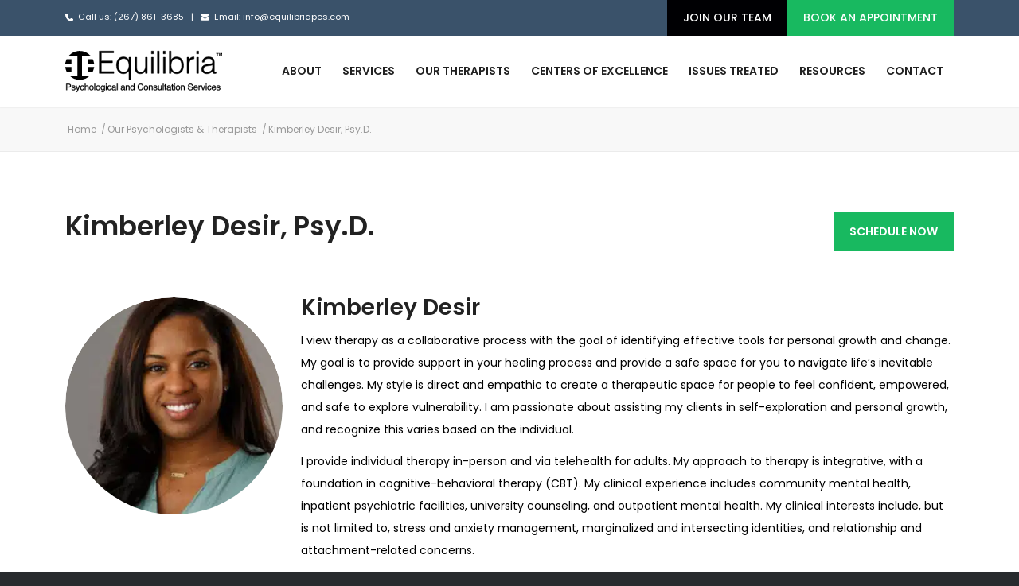

--- FILE ---
content_type: text/html; charset=UTF-8
request_url: https://equilibriapcs.com/our-therapists/kimberley-desir/
body_size: 52728
content:
<!DOCTYPE html>
<html lang="en-US" class="html_stretched responsive av-preloader-disabled  html_header_top html_logo_left html_main_nav_header html_menu_right html_slim html_header_sticky_disabled html_header_shrinking_disabled html_header_topbar_active html_mobile_menu_tablet html_header_searchicon_disabled html_content_align_center html_header_unstick_top_disabled html_header_stretch_disabled html_minimal_header html_minimal_header_shadow html_elegant-blog html_modern-blog html_av-submenu-hidden html_av-submenu-display-click html_av-overlay-side html_av-overlay-side-classic html_av-submenu-noclone html_entry_id_6314 av-cookies-no-cookie-consent av-no-preview av-custom-lightbox html_text_menu_active av-mobile-menu-switch-default">
<head><meta charset="UTF-8" /><script>if(navigator.userAgent.match(/MSIE|Internet Explorer/i)||navigator.userAgent.match(/Trident\/7\..*?rv:11/i)){var href=document.location.href;if(!href.match(/[?&]nowprocket/)){if(href.indexOf("?")==-1){if(href.indexOf("#")==-1){document.location.href=href+"?nowprocket=1"}else{document.location.href=href.replace("#","?nowprocket=1#")}}else{if(href.indexOf("#")==-1){document.location.href=href+"&nowprocket=1"}else{document.location.href=href.replace("#","&nowprocket=1#")}}}}</script><script>(()=>{class RocketLazyLoadScripts{constructor(){this.v="2.0.4",this.userEvents=["keydown","keyup","mousedown","mouseup","mousemove","mouseover","mouseout","touchmove","touchstart","touchend","touchcancel","wheel","click","dblclick","input"],this.attributeEvents=["onblur","onclick","oncontextmenu","ondblclick","onfocus","onmousedown","onmouseenter","onmouseleave","onmousemove","onmouseout","onmouseover","onmouseup","onmousewheel","onscroll","onsubmit"]}async t(){this.i(),this.o(),/iP(ad|hone)/.test(navigator.userAgent)&&this.h(),this.u(),this.l(this),this.m(),this.k(this),this.p(this),this._(),await Promise.all([this.R(),this.L()]),this.lastBreath=Date.now(),this.S(this),this.P(),this.D(),this.O(),this.M(),await this.C(this.delayedScripts.normal),await this.C(this.delayedScripts.defer),await this.C(this.delayedScripts.async),await this.T(),await this.F(),await this.j(),await this.A(),window.dispatchEvent(new Event("rocket-allScriptsLoaded")),this.everythingLoaded=!0,this.lastTouchEnd&&await new Promise(t=>setTimeout(t,500-Date.now()+this.lastTouchEnd)),this.I(),this.H(),this.U(),this.W()}i(){this.CSPIssue=sessionStorage.getItem("rocketCSPIssue"),document.addEventListener("securitypolicyviolation",t=>{this.CSPIssue||"script-src-elem"!==t.violatedDirective||"data"!==t.blockedURI||(this.CSPIssue=!0,sessionStorage.setItem("rocketCSPIssue",!0))},{isRocket:!0})}o(){window.addEventListener("pageshow",t=>{this.persisted=t.persisted,this.realWindowLoadedFired=!0},{isRocket:!0}),window.addEventListener("pagehide",()=>{this.onFirstUserAction=null},{isRocket:!0})}h(){let t;function e(e){t=e}window.addEventListener("touchstart",e,{isRocket:!0}),window.addEventListener("touchend",function i(o){o.changedTouches[0]&&t.changedTouches[0]&&Math.abs(o.changedTouches[0].pageX-t.changedTouches[0].pageX)<10&&Math.abs(o.changedTouches[0].pageY-t.changedTouches[0].pageY)<10&&o.timeStamp-t.timeStamp<200&&(window.removeEventListener("touchstart",e,{isRocket:!0}),window.removeEventListener("touchend",i,{isRocket:!0}),"INPUT"===o.target.tagName&&"text"===o.target.type||(o.target.dispatchEvent(new TouchEvent("touchend",{target:o.target,bubbles:!0})),o.target.dispatchEvent(new MouseEvent("mouseover",{target:o.target,bubbles:!0})),o.target.dispatchEvent(new PointerEvent("click",{target:o.target,bubbles:!0,cancelable:!0,detail:1,clientX:o.changedTouches[0].clientX,clientY:o.changedTouches[0].clientY})),event.preventDefault()))},{isRocket:!0})}q(t){this.userActionTriggered||("mousemove"!==t.type||this.firstMousemoveIgnored?"keyup"===t.type||"mouseover"===t.type||"mouseout"===t.type||(this.userActionTriggered=!0,this.onFirstUserAction&&this.onFirstUserAction()):this.firstMousemoveIgnored=!0),"click"===t.type&&t.preventDefault(),t.stopPropagation(),t.stopImmediatePropagation(),"touchstart"===this.lastEvent&&"touchend"===t.type&&(this.lastTouchEnd=Date.now()),"click"===t.type&&(this.lastTouchEnd=0),this.lastEvent=t.type,t.composedPath&&t.composedPath()[0].getRootNode()instanceof ShadowRoot&&(t.rocketTarget=t.composedPath()[0]),this.savedUserEvents.push(t)}u(){this.savedUserEvents=[],this.userEventHandler=this.q.bind(this),this.userEvents.forEach(t=>window.addEventListener(t,this.userEventHandler,{passive:!1,isRocket:!0})),document.addEventListener("visibilitychange",this.userEventHandler,{isRocket:!0})}U(){this.userEvents.forEach(t=>window.removeEventListener(t,this.userEventHandler,{passive:!1,isRocket:!0})),document.removeEventListener("visibilitychange",this.userEventHandler,{isRocket:!0}),this.savedUserEvents.forEach(t=>{(t.rocketTarget||t.target).dispatchEvent(new window[t.constructor.name](t.type,t))})}m(){const t="return false",e=Array.from(this.attributeEvents,t=>"data-rocket-"+t),i="["+this.attributeEvents.join("],[")+"]",o="[data-rocket-"+this.attributeEvents.join("],[data-rocket-")+"]",s=(e,i,o)=>{o&&o!==t&&(e.setAttribute("data-rocket-"+i,o),e["rocket"+i]=new Function("event",o),e.setAttribute(i,t))};new MutationObserver(t=>{for(const n of t)"attributes"===n.type&&(n.attributeName.startsWith("data-rocket-")||this.everythingLoaded?n.attributeName.startsWith("data-rocket-")&&this.everythingLoaded&&this.N(n.target,n.attributeName.substring(12)):s(n.target,n.attributeName,n.target.getAttribute(n.attributeName))),"childList"===n.type&&n.addedNodes.forEach(t=>{if(t.nodeType===Node.ELEMENT_NODE)if(this.everythingLoaded)for(const i of[t,...t.querySelectorAll(o)])for(const t of i.getAttributeNames())e.includes(t)&&this.N(i,t.substring(12));else for(const e of[t,...t.querySelectorAll(i)])for(const t of e.getAttributeNames())this.attributeEvents.includes(t)&&s(e,t,e.getAttribute(t))})}).observe(document,{subtree:!0,childList:!0,attributeFilter:[...this.attributeEvents,...e]})}I(){this.attributeEvents.forEach(t=>{document.querySelectorAll("[data-rocket-"+t+"]").forEach(e=>{this.N(e,t)})})}N(t,e){const i=t.getAttribute("data-rocket-"+e);i&&(t.setAttribute(e,i),t.removeAttribute("data-rocket-"+e))}k(t){Object.defineProperty(HTMLElement.prototype,"onclick",{get(){return this.rocketonclick||null},set(e){this.rocketonclick=e,this.setAttribute(t.everythingLoaded?"onclick":"data-rocket-onclick","this.rocketonclick(event)")}})}S(t){function e(e,i){let o=e[i];e[i]=null,Object.defineProperty(e,i,{get:()=>o,set(s){t.everythingLoaded?o=s:e["rocket"+i]=o=s}})}e(document,"onreadystatechange"),e(window,"onload"),e(window,"onpageshow");try{Object.defineProperty(document,"readyState",{get:()=>t.rocketReadyState,set(e){t.rocketReadyState=e},configurable:!0}),document.readyState="loading"}catch(t){console.log("WPRocket DJE readyState conflict, bypassing")}}l(t){this.originalAddEventListener=EventTarget.prototype.addEventListener,this.originalRemoveEventListener=EventTarget.prototype.removeEventListener,this.savedEventListeners=[],EventTarget.prototype.addEventListener=function(e,i,o){o&&o.isRocket||!t.B(e,this)&&!t.userEvents.includes(e)||t.B(e,this)&&!t.userActionTriggered||e.startsWith("rocket-")||t.everythingLoaded?t.originalAddEventListener.call(this,e,i,o):(t.savedEventListeners.push({target:this,remove:!1,type:e,func:i,options:o}),"mouseenter"!==e&&"mouseleave"!==e||t.originalAddEventListener.call(this,e,t.savedUserEvents.push,o))},EventTarget.prototype.removeEventListener=function(e,i,o){o&&o.isRocket||!t.B(e,this)&&!t.userEvents.includes(e)||t.B(e,this)&&!t.userActionTriggered||e.startsWith("rocket-")||t.everythingLoaded?t.originalRemoveEventListener.call(this,e,i,o):t.savedEventListeners.push({target:this,remove:!0,type:e,func:i,options:o})}}J(t,e){this.savedEventListeners=this.savedEventListeners.filter(i=>{let o=i.type,s=i.target||window;return e!==o||t!==s||(this.B(o,s)&&(i.type="rocket-"+o),this.$(i),!1)})}H(){EventTarget.prototype.addEventListener=this.originalAddEventListener,EventTarget.prototype.removeEventListener=this.originalRemoveEventListener,this.savedEventListeners.forEach(t=>this.$(t))}$(t){t.remove?this.originalRemoveEventListener.call(t.target,t.type,t.func,t.options):this.originalAddEventListener.call(t.target,t.type,t.func,t.options)}p(t){let e;function i(e){return t.everythingLoaded?e:e.split(" ").map(t=>"load"===t||t.startsWith("load.")?"rocket-jquery-load":t).join(" ")}function o(o){function s(e){const s=o.fn[e];o.fn[e]=o.fn.init.prototype[e]=function(){return this[0]===window&&t.userActionTriggered&&("string"==typeof arguments[0]||arguments[0]instanceof String?arguments[0]=i(arguments[0]):"object"==typeof arguments[0]&&Object.keys(arguments[0]).forEach(t=>{const e=arguments[0][t];delete arguments[0][t],arguments[0][i(t)]=e})),s.apply(this,arguments),this}}if(o&&o.fn&&!t.allJQueries.includes(o)){const e={DOMContentLoaded:[],"rocket-DOMContentLoaded":[]};for(const t in e)document.addEventListener(t,()=>{e[t].forEach(t=>t())},{isRocket:!0});o.fn.ready=o.fn.init.prototype.ready=function(i){function s(){parseInt(o.fn.jquery)>2?setTimeout(()=>i.bind(document)(o)):i.bind(document)(o)}return"function"==typeof i&&(t.realDomReadyFired?!t.userActionTriggered||t.fauxDomReadyFired?s():e["rocket-DOMContentLoaded"].push(s):e.DOMContentLoaded.push(s)),o([])},s("on"),s("one"),s("off"),t.allJQueries.push(o)}e=o}t.allJQueries=[],o(window.jQuery),Object.defineProperty(window,"jQuery",{get:()=>e,set(t){o(t)}})}P(){const t=new Map;document.write=document.writeln=function(e){const i=document.currentScript,o=document.createRange(),s=i.parentElement;let n=t.get(i);void 0===n&&(n=i.nextSibling,t.set(i,n));const c=document.createDocumentFragment();o.setStart(c,0),c.appendChild(o.createContextualFragment(e)),s.insertBefore(c,n)}}async R(){return new Promise(t=>{this.userActionTriggered?t():this.onFirstUserAction=t})}async L(){return new Promise(t=>{document.addEventListener("DOMContentLoaded",()=>{this.realDomReadyFired=!0,t()},{isRocket:!0})})}async j(){return this.realWindowLoadedFired?Promise.resolve():new Promise(t=>{window.addEventListener("load",t,{isRocket:!0})})}M(){this.pendingScripts=[];this.scriptsMutationObserver=new MutationObserver(t=>{for(const e of t)e.addedNodes.forEach(t=>{"SCRIPT"!==t.tagName||t.noModule||t.isWPRocket||this.pendingScripts.push({script:t,promise:new Promise(e=>{const i=()=>{const i=this.pendingScripts.findIndex(e=>e.script===t);i>=0&&this.pendingScripts.splice(i,1),e()};t.addEventListener("load",i,{isRocket:!0}),t.addEventListener("error",i,{isRocket:!0}),setTimeout(i,1e3)})})})}),this.scriptsMutationObserver.observe(document,{childList:!0,subtree:!0})}async F(){await this.X(),this.pendingScripts.length?(await this.pendingScripts[0].promise,await this.F()):this.scriptsMutationObserver.disconnect()}D(){this.delayedScripts={normal:[],async:[],defer:[]},document.querySelectorAll("script[type$=rocketlazyloadscript]").forEach(t=>{t.hasAttribute("data-rocket-src")?t.hasAttribute("async")&&!1!==t.async?this.delayedScripts.async.push(t):t.hasAttribute("defer")&&!1!==t.defer||"module"===t.getAttribute("data-rocket-type")?this.delayedScripts.defer.push(t):this.delayedScripts.normal.push(t):this.delayedScripts.normal.push(t)})}async _(){await this.L();let t=[];document.querySelectorAll("script[type$=rocketlazyloadscript][data-rocket-src]").forEach(e=>{let i=e.getAttribute("data-rocket-src");if(i&&!i.startsWith("data:")){i.startsWith("//")&&(i=location.protocol+i);try{const o=new URL(i).origin;o!==location.origin&&t.push({src:o,crossOrigin:e.crossOrigin||"module"===e.getAttribute("data-rocket-type")})}catch(t){}}}),t=[...new Map(t.map(t=>[JSON.stringify(t),t])).values()],this.Y(t,"preconnect")}async G(t){if(await this.K(),!0!==t.noModule||!("noModule"in HTMLScriptElement.prototype))return new Promise(e=>{let i;function o(){(i||t).setAttribute("data-rocket-status","executed"),e()}try{if(navigator.userAgent.includes("Firefox/")||""===navigator.vendor||this.CSPIssue)i=document.createElement("script"),[...t.attributes].forEach(t=>{let e=t.nodeName;"type"!==e&&("data-rocket-type"===e&&(e="type"),"data-rocket-src"===e&&(e="src"),i.setAttribute(e,t.nodeValue))}),t.text&&(i.text=t.text),t.nonce&&(i.nonce=t.nonce),i.hasAttribute("src")?(i.addEventListener("load",o,{isRocket:!0}),i.addEventListener("error",()=>{i.setAttribute("data-rocket-status","failed-network"),e()},{isRocket:!0}),setTimeout(()=>{i.isConnected||e()},1)):(i.text=t.text,o()),i.isWPRocket=!0,t.parentNode.replaceChild(i,t);else{const i=t.getAttribute("data-rocket-type"),s=t.getAttribute("data-rocket-src");i?(t.type=i,t.removeAttribute("data-rocket-type")):t.removeAttribute("type"),t.addEventListener("load",o,{isRocket:!0}),t.addEventListener("error",i=>{this.CSPIssue&&i.target.src.startsWith("data:")?(console.log("WPRocket: CSP fallback activated"),t.removeAttribute("src"),this.G(t).then(e)):(t.setAttribute("data-rocket-status","failed-network"),e())},{isRocket:!0}),s?(t.fetchPriority="high",t.removeAttribute("data-rocket-src"),t.src=s):t.src="data:text/javascript;base64,"+window.btoa(unescape(encodeURIComponent(t.text)))}}catch(i){t.setAttribute("data-rocket-status","failed-transform"),e()}});t.setAttribute("data-rocket-status","skipped")}async C(t){const e=t.shift();return e?(e.isConnected&&await this.G(e),this.C(t)):Promise.resolve()}O(){this.Y([...this.delayedScripts.normal,...this.delayedScripts.defer,...this.delayedScripts.async],"preload")}Y(t,e){this.trash=this.trash||[];let i=!0;var o=document.createDocumentFragment();t.forEach(t=>{const s=t.getAttribute&&t.getAttribute("data-rocket-src")||t.src;if(s&&!s.startsWith("data:")){const n=document.createElement("link");n.href=s,n.rel=e,"preconnect"!==e&&(n.as="script",n.fetchPriority=i?"high":"low"),t.getAttribute&&"module"===t.getAttribute("data-rocket-type")&&(n.crossOrigin=!0),t.crossOrigin&&(n.crossOrigin=t.crossOrigin),t.integrity&&(n.integrity=t.integrity),t.nonce&&(n.nonce=t.nonce),o.appendChild(n),this.trash.push(n),i=!1}}),document.head.appendChild(o)}W(){this.trash.forEach(t=>t.remove())}async T(){try{document.readyState="interactive"}catch(t){}this.fauxDomReadyFired=!0;try{await this.K(),this.J(document,"readystatechange"),document.dispatchEvent(new Event("rocket-readystatechange")),await this.K(),document.rocketonreadystatechange&&document.rocketonreadystatechange(),await this.K(),this.J(document,"DOMContentLoaded"),document.dispatchEvent(new Event("rocket-DOMContentLoaded")),await this.K(),this.J(window,"DOMContentLoaded"),window.dispatchEvent(new Event("rocket-DOMContentLoaded"))}catch(t){console.error(t)}}async A(){try{document.readyState="complete"}catch(t){}try{await this.K(),this.J(document,"readystatechange"),document.dispatchEvent(new Event("rocket-readystatechange")),await this.K(),document.rocketonreadystatechange&&document.rocketonreadystatechange(),await this.K(),this.J(window,"load"),window.dispatchEvent(new Event("rocket-load")),await this.K(),window.rocketonload&&window.rocketonload(),await this.K(),this.allJQueries.forEach(t=>t(window).trigger("rocket-jquery-load")),await this.K(),this.J(window,"pageshow");const t=new Event("rocket-pageshow");t.persisted=this.persisted,window.dispatchEvent(t),await this.K(),window.rocketonpageshow&&window.rocketonpageshow({persisted:this.persisted})}catch(t){console.error(t)}}async K(){Date.now()-this.lastBreath>45&&(await this.X(),this.lastBreath=Date.now())}async X(){return document.hidden?new Promise(t=>setTimeout(t)):new Promise(t=>requestAnimationFrame(t))}B(t,e){return e===document&&"readystatechange"===t||(e===document&&"DOMContentLoaded"===t||(e===window&&"DOMContentLoaded"===t||(e===window&&"load"===t||e===window&&"pageshow"===t)))}static run(){(new RocketLazyLoadScripts).t()}}RocketLazyLoadScripts.run()})();</script>



<!-- mobile setting -->
<meta name="viewport" content="width=device-width, initial-scale=1">

<!-- Scripts/CSS and wp_head hook -->
<title>Kimberley Desir, Psy.D. | Equilibria PCS</title>
<link data-rocket-prefetch href="https://assets.mailerlite.com" rel="dns-prefetch">
<link data-rocket-prefetch href="https://www.googletagmanager.com" rel="dns-prefetch">
<link data-rocket-prefetch href="https://fonts.googleapis.com" rel="dns-prefetch">
<style id="wpr-usedcss">img:is([sizes=auto i],[sizes^="auto," i]){contain-intrinsic-size:3000px 1500px}img.emoji{display:inline!important;border:none!important;box-shadow:none!important;height:1em!important;width:1em!important;margin:0 .07em!important;vertical-align:-.1em!important;background:0 0!important;padding:0!important}.material-icons{font-family:'Material Icons';font-weight:400;font-style:normal;font-size:24px;line-height:1;letter-spacing:normal;text-transform:none;display:inline-block;white-space:nowrap;word-wrap:normal;direction:ltr;-webkit-font-feature-settings:'liga';-webkit-font-smoothing:antialiased}.material-icons{vertical-align:middle}.cm-hipaa-forms-button{display:inline-block;background-color:#cd3f4a;color:#fff;font-size:18px;font-weight:400;letter-spacing:1.5px;text-transform:uppercase;padding:1vh 2vw;cursor:pointer;-webkit-transition:.2s ease-in-out;-moz-transition:.2s ease-in-out;-ms-transition:.2s ease-in-out;-o-transition:.2s ease-in-out;transition:all .2s ease-in-out;content:'viewport-units-buggyfill; padding: 1vh 2vw;'}.cm-hipaa-cf-multifile-upload-button,.cm-hipaa-gf-multifile-upload-button{background-color:#444;color:#fff;font-size:14px;font-weight:400;letter-spacing:1.5px;text-transform:uppercase;width:fit-content;padding:.5vh 1vw;margin-top:10px;cursor:pointer;-webkit-transition:.2s ease-in-out;-moz-transition:.2s ease-in-out;-ms-transition:.2s ease-in-out;-o-transition:.2s ease-in-out;transition:all .2s ease-in-out;content:'viewport-units-buggyfill; padding: 1vh 2vw;'}.cm-hipaa-cf-multifile-upload-button:hover,.cm-hipaa-gf-multifile-upload-button:hover{background-color:#cd3f4a}.cm-hipaa-cf-delete-file,.cm-hipaa-gf-delete-file{display:inline-block;font-size:14px;background:#fff;padding:2px 5px;margin-left:5px;cursor:pointer}.cm-ghost-button{background:0 0;border:1px solid #444;color:#444;padding:1vh 1vw;cursor:pointer;content:'viewport-units-buggyfill; padding: 1vh 1vw;'}.cm-ghost-button:hover{background:#444;color:#fff}.cm-hipaa-forms-submit-wrapper{text-align:center}.cm-hipaa-forms-submit{margin-top:40px}.cm-hipaa-forms-submit.inactive{opacity:.5;cursor:auto}.cm-hipaa-forms-submit.active{opacity:1;cursor:pointer}.multi-file-input-spacer{padding:2px 0}.cm-hipaa-notice{position:relative;display:inline-block;font-size:20px;font-style:italic;color:#cd3f4a;text-align:center;min-width:300px;margin-top:15px}.cm-hipaa-forms-loading{text-align:center}.cm-hipaa-field-error{font-style:italic;color:red}.cm-hidden-form-message{display:none;text-align:center}.cm-hipaa-forms-progress-wrapper{height:5px;width:75%;top:0;right:0;bottom:0;left:0;margin:auto}.cm-hipaa-forms-progress{position:relative;width:100%;height:2px;background-color:#ddd}.cm-hipaa-forms-progress-bar{position:absolute;top:-1px;width:10%;height:4px;background-color:#878687}.cm-hipaa-forms-progress-label{text-align:center;line-height:30px;color:#000}.cm-hipaa-forms-prepend{text-align:center}#cm-hipaa-forms-privacy-agree{-webkit-appearance:auto!important}.cm-hipaa-forms-ssl-notice{color:#9c0a03;margin-top:30px}.cm-hipaa-forms-ssl-notice img{height:100px}.cm-hipaa-form-badge-wrapper{text-align:center}.cm-hipaa-form-badge-wrapper img{margin:auto}.cm-hipaa-powered-by-badge{font-size:12px;font-style:italic;margin-top:15px}.cm-hipaa-form-signature-inner{display:inline-block;width:50%;max-height:200px}.cm-hipaa-form-signature{background-color:#bbb}.cm-hipaa-form-signature canvas{height:100%;width:100%}.cm-hipaa-form-signature-label{text-align:left;font-style:italic;font-size:16px}.cm-hipaa-form-signature-label-text{width:75%}.cm-hipaa-form-signature-reset{float:right}.cm-hipaa-form-signature-reset.cm-ghost-button{font-size:16px;padding:3px 15px}.cm-hipaa-form-badge-wrapper img{height:100px}.cm-hipaa-forms-privacy-statement{display:inline-block;padding:5px}.cmprivacy-modal{display:none;position:fixed;background:rgba(0,0,0,.6);top:0;right:0;bottom:0;left:0;margin:auto;height:100vh;width:100vw;z-index:9999;content:'viewport-units-buggyfill; height: 100vh; width: 100vw;'}.cmprivacy-modal-inner{position:absolute;background:#2d576f;color:#fff;top:0;right:0;bottom:0;left:0;margin:auto;height:80vh;width:80vw;box-shadow:2px 2px 2px rgba(0,0,0,.4);content:'viewport-units-buggyfill; height: 80vh; width: 80vw;'}.cmprivacy-modal-inner h3{font-size:22px!important;color:#fff}.cmprivacy-modal-inner-top{text-align:right;padding:10px}.cmprivacy-title{display:inline-block;float:left;color:#fff;font-size:3vmin;text-align:left;max-width:80%;content:'viewport-units-buggyfill; font-size: 3vmin;'}.cmprivacy-close-btn{display:inline-block;font-size:2.5vmin;padding:10px;cursor:pointer}.cmprivacy-content{position:relative;text-align:left;height:calc(100% - 100px);width:100%;padding:15px;overflow:auto}.cmprivacy-content p{font-size:16px}.cmprivacy-content a{color:#c5f599;text-decoration:none}.gf_step{cursor:pointer}.gf_step.gf_step_active{cursor:auto}.sr-only{position:absolute;width:1px;height:1px;padding:0;margin:-1px;overflow:hidden;clip:rect(0,0,0,0);white-space:nowrap;border-width:0}@media only screen and (max-width:768px){.cm-hipaa-form-signature-inner{display:inline-block;width:80%;margin:auto;max-height:initial}.cm-hipaa-forms-button{padding:10px 15px}}.sr-only{position:absolute;width:1px;height:1px;padding:0;margin:-1px;overflow:hidden;clip:rect(0,0,0,0);border:0}.no-js .owl-carousel{display:block}html{min-width:910px}html.responsive{min-width:0}.boxed#top{margin:0 auto;overflow:visible}.container{position:relative;width:100%;margin:0 auto;padding:0 50px;clear:both}.inner-container{position:relative;height:100%;width:100%}.container_wrap{clear:both;position:relative;border-top-style:solid;border-top-width:1px}.unit,.units{float:left;display:inline;margin-left:50px;position:relative;z-index:1;min-height:1px}.row{position:relative;margin-bottom:20px;clear:both}#wrap_all{width:100%;position:static;z-index:2;overflow:hidden}.boxed #wrap_all{overflow:visible}body .unit.alpha,body .units.alpha,body div .first{margin-left:0;clear:left}body .unit.alpha,body .units.alpha{width:100%}.container .av-content-full.units{width:100%}.boxed#top{width:1010px}.container{max-width:1010px}@media only screen and (min-width:768px) and (max-width:989px){.responsive #top{overflow-x:hidden}.responsive .boxed#top{width:782px}.responsive .container{max-width:782px}.responsive.html_mobile_menu_tablet .boxed #wrap_all{overflow:hidden}}@media only screen and (max-width:767px){.responsive .boxed #wrap_all{overflow:hidden}.responsive #top{overflow-x:hidden}.responsive #top.boxed .stretch_full,.responsive .boxed#top{width:100%;max-width:100%}.responsive #top .flex_column_table_cell{display:block}.responsive #top .flex_column_table{display:block}.responsive #top #wrap_all .container{width:85%;max-width:85%;margin:0 auto;padding-left:0;padding-right:0;float:none}.responsive .unit,.responsive .units{margin:0}.responsive #top #wrap_all .flex_column{margin:0;margin-bottom:20px;width:100%}.responsive #top #wrap_all .flex_column:empty{margin:0}}.container:after{content:"\0020";display:block;height:0;clear:both;visibility:hidden}.clearfix:after,.clearfix:before,.flex_column:after,.flex_column:before,.widget:after,.widget:before{content:'\0020';display:block;overflow:hidden;visibility:hidden;width:0;height:0}.clearfix:after,.flex_column:after{clear:both}.clearfix,.row{zoom:1}body div .first,body div .no_margin{margin-left:0}div .flex_column{z-index:1;float:left;position:relative;min-height:1px;width:100%}div .av_one_fourth{margin-left:6%;width:20.5%}div .av_three_fourth{margin-left:6%;width:73.5%}#top div .no_margin{margin-left:0;margin-top:0}#top .no_margin.av_one_fourth{width:25%}#top .no_margin.av_three_fourth{width:75%}#top .flex_column_table{display:table;table-layout:fixed;width:100%;float:left}#top .flex_column_table.av-equal-height-column-flextable:not(:first-child){margin-top:50px}#top .flex_column_table_cell{float:none;display:table-cell}.av-align-middle{vertical-align:middle}a,address,body,canvas,center,code,div,dl,dt,em,embed,fieldset,footer,form,h1,h2,h3,header,html,i,iframe,img,label,legend,li,menu,nav,object,p,s,section,small,span,strong,table,tbody,td,thead,time,tr,tt,ul,video{margin:0;padding:0;border:0;font-size:100%;font:inherit;vertical-align:baseline}footer,header,menu,nav,section{display:block}body{line-height:1em}ul{list-style:none}table{border-collapse:collapse;border-spacing:0}*{box-sizing:border-box}.responsive body,html.responsive{overflow-x:hidden}body{font:13px/1.65em HelveticaNeue,"Helvetica Neue",Helvetica,Arial,sans-serif;color:#444;text-size-adjust:100%;-webkit-text-size-adjust:100%}h1,h2,h3{font-weight:600}#top h1 a,#top h2 a,#top h3 a{font-weight:inherit;text-decoration:none;color:inherit}#top h1 strong,#top h2 strong,#top h3 strong{color:inherit}h1{font-size:34px;line-height:1.1em;margin-bottom:14px}h2{font-size:28px;line-height:1.1em;margin-bottom:10px}h3{font-size:20px;line-height:1.1em;margin-bottom:8px}.flex_column h1 a:hover,.flex_column h2 a:hover,.flex_column h3 a:hover{text-decoration:underline}p+h1,p+h2,p+h3{margin-top:1.5em}p{margin:.85em 0}p img{margin:0}em{font-style:italic}strong{font-weight:700}small{font-size:80%}a{text-decoration:none;outline:0;max-width:100%}#top a:where(:not(.wp-element-button)){text-decoration:none}a:focus,a:hover,a:visited{outline:0;text-decoration:underline}p a,p a:visited{line-height:inherit}#top .avia_hidden_link_text{display:none}ul{margin-bottom:20px}ul{list-style:none;margin-left:7px}.entry-content-wrapper ul{list-style:disc}ul ul{margin:4px 0 5px 30px}ul ul li{margin-bottom:6px}.entry-content-wrapper li{margin-left:1em;padding:3px 0}.entry-content-wrapper div li{text-indent:0}a img,img{border:none;padding:0;margin:0;display:inline-block;max-width:100%;height:auto}#submit,.button,input[type=submit]{padding:9px 22px;cursor:pointer;border:none;-webkit-appearance:none;border-radius:0}[data-av_icon]:before{-webkit-font-smoothing:antialiased;-moz-osx-font-smoothing:grayscale;font-weight:400;content:attr(data-av_icon);speak:never}#top .avia-svg-icon.avia-font-svg_entypo-fontello svg:first-child{stroke:unset!important}.avia-svg-icon svg:first-child{height:1em;width:1em}#top form{margin-bottom:20px}#top fieldset{margin-bottom:20px}#top input[type=email],#top input[type=input],#top input[type=number],#top input[type=password],#top input[type=search],#top input[type=text],#top input[type=url],#top select,#top textarea{-webkit-appearance:none;border:1px solid #e1e1e1;padding:8px 6px;outline:0;font:1em HelveticaNeue,"Helvetica Neue",Helvetica,Arial,sans-serif;color:#777;margin:0;width:100%;display:block;margin-bottom:20px;background:#fff;border-radius:0}#top input[type=email]:focus,#top input[type=number]:focus,#top input[type=password]:focus,#top input[type=search]:focus,#top input[type=text]:focus,#top input[type=url]:focus,#top textarea:focus{box-shadow:0 0 2px 0 rgba(0,0,0,.2);color:#555}#top textarea{min-height:60px;line-height:1.5em}#top label{font-weight:700;font-size:.92em}#top legend{display:block;font-weight:400;font-size:1.2em}#top select{width:100%}#top input[type=checkbox]{display:inline}#top label span,#top legend span{font-weight:400;font-size:13px;color:#444}#top textarea{width:100%}#top #wrap_all .valid .select{border:1px solid #9aa600}#top #wrap_all .error .select{border:1px solid #df653e}table{width:100%;padding:0;margin:0 0 20px;font-size:13px}td{font-size:13px;padding:9px 12px;border-style:solid;border-width:1px;border-left:none;border-top:none}tr td:first-child{border-left-style:solid;border-left-width:1px}tr:first-child td{border-top-style:solid;border-top-width:1px}code{font-family:Monaco,"Andale Mono","Courier New",Courier,monospace}embed,iframe,object{max-width:100%}.hidden{position:absolute;top:0;visibility:hidden}.image-overlay{position:absolute;background:#fff;z-index:300;height:100%;width:100%;opacity:0}.avia_transform a .image-overlay{transition:opacity .4s ease-in-out}.avia_transform a:hover .image-overlay{opacity:.7!important}.entry-content-wrapper a:hover .alignleft,body .alignleft{float:left;margin:4px 10px 0 0;display:block;position:relative}.entry-content-wrapper a:hover .alignright,body .alignright{float:right;margin:4px 0 0 10px;display:block;position:relative}.entry-content-wrapper a:hover .aligncenter,body .aligncenter{clear:both;display:block;margin:10px auto;padding:10px 0;position:relative}.alignleft img,.alignright img{display:block}@media print{a,p,strong{color:#000!important}a{text-decoration:underline}.container{width:100%}#top{overflow-x:hidden}.boxed#top{width:100%}.container{width:100%;margin:0 auto}.unit,.units{margin:0}#top .flex_column,.container .one.unit,.container .one.units{margin:0;margin-bottom:20px;width:100%}#top.boxed .stretch_full{width:100%}.html_header_top.html_header_sticky #header{position:relative;top:0}#header_main{border-bottom:0}#footer,#scroll-top-link,#top #main .sidebar,.image-overlay,nav{display:none}.content{border:0}.boxed .container{margin:0}.avia-layerslider{display:none}#top .tab_titles{display:none}#top .tab_content{display:block;visibility:visible;z-index:3;position:relative;overflow:auto;border-style:solid;border-width:1px;border-radius:2px;left:0;width:auto;background-color:#fcfcfc;color:#666}#top .toggle_wrap{visibility:visible;display:block;position:static}.grid-sort-container{width:60%;margin:0 auto}#top .isotope-item{position:initial!important;top:0!important;left:0!important;transform:translate3d(0,0,0)!important}body div .avia-testimonial{display:block;float:left}.avia_transform .avia-gallery-thumb img{opacity:1}}#header{position:relative;z-index:501;width:100%;background:0 0}#header_main .container,.main_menu ul:first-child>li a{height:88px;line-height:88px}.html_header_top.html_header_sticky #main{padding-top:88px}.html_header_top.html_header_sticky #header{position:fixed}#header_main_alternate{z-index:2}#header #header_main_alternate .container{max-height:none;height:auto}#header_main_alternate .main_menu .menu li ul ul{left:207px}#header_main_alternate .avia_mega_div{right:auto;left:0}.html_header_top.html_logo_center .main_menu{text-align:center}.html_header_top.html_logo_center #header_main_alternate .main_menu ul:first-child{display:inline-block;width:auto;position:static}.html_header_top.html_logo_center .logo{left:50%;transform:translate(-50%,0)}.html_header_top.html_header_topbar_active.html_header_sticky #top #main{padding-top:119px}.av_secondary_right .sub_menu{float:right}.av_phone_active_left .phone-info{float:left}.phone-info{float:left;font-weight:700;line-height:20px;font-size:11px;padding:5px 0}.phone-info div{display:inline-block;line-height:1em}.av_secondary_right .sub_menu>div>ul>li:last-child,.av_secondary_right .sub_menu>ul>li:last-child{border:none;margin-right:0;padding-right:0;padding-left:10px}.av_secondary_right .sub_menu{padding-left:10px}#top nav .social_bookmarks{position:relative;top:50%;margin-top:-16px;right:0;overflow:hidden;clear:none;float:left}.avia-menu.av_menu_icon_beside{padding-right:25px;margin-right:25px;border-right-width:1px;border-right-style:solid;transition:border-color .2s ease-in-out}#header_meta{border-top:none;z-index:10;min-height:30px;border-bottom-style:solid;border-bottom-width:1px;margin-bottom:-1px}#header_meta .container{min-height:30px}#header_main{border-bottom-width:1px;border-bottom-style:solid;z-index:1}.header_bg{position:absolute;top:0;left:0;width:100%;height:100%;opacity:.95;z-index:0;transition:all .4s ease-in-out;-webkit-perspective:1000px;-webkit-backface-visibility:hidden}.html_header_sticky_disabled .header_bg{opacity:1}.av_minimal_header .header_bg{opacity:1}.av_minimal_header #header_main,.av_minimal_header #header_meta{border:none}.av_minimal_header .avia-menu-fx{display:none}#top #header.av_minimal_header .main_menu .avia_mega_div>.sub-menu,#top #header.av_minimal_header .main_menu ul:first-child>li>ul{border-top:none}.av_minimal_header #header_main .container,.av_minimal_header .main_menu ul:first-child>li a{height:90px;line-height:90px}#top .av_minimal_header #s{border:none;padding:12px 47px 12px 5px}.av_minimal_header_shadow{box-shadow:0 0 2px 1px rgba(0,0,0,.1)}.av_minimal_header_shadow.av_header_transparency{box-shadow:0 0 0 0 transparent}.av_minimal_header #header_main_alternate{border:none}#top #wrap_all .av_header_transparency .sub_menu>ul>li>a:focus,#top #wrap_all .av_header_transparency .sub_menu>ul>li>a:hover,#top .av_header_transparency .main_menu ul:first-child>li>a:focus,#top .av_header_transparency .main_menu ul:first-child>li>a:hover{opacity:.8;transition:opacity .4s ease-in-out}#top .av_header_transparency #header_main,#top .av_header_transparency .avia-menu.av_menu_icon_beside{border-color:transparent}#top .av_header_transparency .header_bg{background-color:transparent;opacity:0}#top .av_header_transparency .phone-info,#top .av_header_transparency .social_bookmarks li a{color:inherit}#top #header.av_header_transparency .avia_mega_div{margin-top:1px;padding-top:1px}#top .av_header_transparency .avia-menu-fx{bottom:22%;width:70%;left:15%}#top .av_header_transparency .phone-info.with_nav span{border-color:rgba(255,255,255,.25);color:#fff}#top .av_header_transparency #header_meta li{border-color:rgba(255,255,255,.25);color:inherit}#top .av_header_transparency #header_meta{background:0 0;box-shadow:none;border-bottom:1px solid rgba(255,255,255,.25)}.html_header_searchicon_disabled #top .av_header_border_disabled.av_bottom_nav_disabled .main_menu .menu>li:last-child>a .avia-menu-fx{padding-right:13px;box-sizing:content-box}.html_header_sidebar #top #header{width:300px;position:absolute;min-height:100%;border-bottom:none}.html_header_sidebar #top #header_main{border-top:none}.html_header_sidebar #header .container{width:100%;height:auto;line-height:1.3em;padding:0;float:none;max-width:100%}.html_header_sidebar .header_bg{opacity:1}.html_header_sidebar .logo{position:relative;clear:both;padding:40px;border-bottom-style:solid;border-bottom-width:1px;height:auto;max-height:none;width:100%}.html_header_sidebar .logo img,.html_header_sidebar .logo svg{width:100%;max-height:none;padding:0;height:auto}.html_header_sidebar .main_menu{position:relative;clear:both;z-index:200}.html_header_sidebar #header .av-main-nav,.html_header_sidebar #header .av-main-nav-wrap{width:100%}.html_header_sidebar #header .av-main-nav{padding:20px 0}.html_header_sidebar #header .av-main-nav>li{float:none;display:block;margin:0 13%}.html_header_sidebar #header .av-main-nav>li>a{line-height:1.3em;height:auto;padding:15px 3px;border-bottom-style:solid;border-bottom-width:1px;margin:0 auto}.html_header_sidebar #header .av-main-nav>li>a .avia-menu-text{font-size:inherit;font-weight:400;display:block}.html_header_sidebar #header .av-main-nav>li:last-child>a{border:none}.html_header_sidebar #header .av-main-nav>li:nth-last-child(2)>a{border:none}.html_header_sidebar #header .avia-menu-fx{display:none}.html_header_sidebar .av-main-nav ul{border-top-width:1px}.html_header_sidebar #top .av-main-nav ul a{padding:12px 15px}.html_header_sidebar #main>.avia-builder-el-0{border-top:none}.html_header_sidebar #top #header .avia_mega_div>.sub-menu{border-width:1px;border-style:solid}.html_header_sidebar .container_wrap{width:100%}.html_header_sidebar #top #header .social_bookmarks{position:relative;top:0;margin:0;border-top-style:solid;border-top-width:1px;clear:both;display:table;width:100%;table-layout:fixed}.html_header_sidebar #top #header .social_bookmarks li{float:none;display:table-cell;text-align:center}.html_header_sidebar #top #header .social_bookmarks li.social_icon_1 a{border:none}.html_header_sidebar #top #header .social_bookmarks li a{width:100%;border-radius:0;border-left-style:solid;border-left-width:1px;padding:10px 0}.html_header_sidebar .container_wrap_first{float:left}.av-hamburger{padding:0;display:inline-block;cursor:pointer;font:inherit;color:inherit;text-transform:none;background-color:transparent;border:0;margin:0;overflow:visible}.av-hamburger-box{width:35px;height:24px;display:inline-block;position:relative}.av-hamburger-inner{display:block;top:50%;margin-top:-2px}.av-hamburger-inner,.av-hamburger-inner::after,.av-hamburger-inner::before{width:40px;height:3px;background-color:#000;border-radius:3px;position:absolute;transition:transform .15s ease}.av-hamburger-inner::after,.av-hamburger-inner::before{content:"";display:block}.av-hamburger-inner::before{top:-10px}.av-hamburger-inner::after{bottom:-10px}.av-hamburger--spin .av-hamburger-inner{transition-duration:.3s;transition-timing-function:cubic-bezier(0.55,0.055,0.675,0.19)}.av-hamburger--spin .av-hamburger-inner::before{transition:top .1s .34s ease-in,opacity .1s ease-in,background-color .15s ease}.av-hamburger--spin .av-hamburger-inner::after{transition:bottom .1s .34s ease-in,transform .3s cubic-bezier(.55,.055,.675,.19),background-color .15s ease}.av-hamburger--spin.is-active .av-hamburger-inner{transform:rotate(225deg);transition-delay:0.14s;transition-timing-function:cubic-bezier(0.215,0.61,0.355,1)}.av-hamburger--spin.is-active .av-hamburger-inner::before{top:0;opacity:0;transition:top .1s ease-out,opacity .1s .14s ease-out,background-color .15s ease}.av-hamburger--spin.is-active .av-hamburger-inner::after{bottom:0;transform:rotate(-90deg);transition:bottom .1s ease-out,transform .3s .14s cubic-bezier(.215,.61,.355,1),background-color .15s ease}.av-burger-menu-main{display:none;transition:padding .3s ease-out}.js_active.html_burger_menu #avia-menu>li{display:none}.js_active.html_burger_menu #avia-menu .av-burger-menu-main{display:block}.av-burger-menu-main{cursor:pointer}.av-burger-menu-main a{padding-left:10px}.av-hamburger strong{display:none}.av-hamburger-box{height:8px}.av-hamburger-inner,.av-hamburger-inner::after,.av-hamburger-inner::before{width:100%}.html_header_sidebar #top div .av-burger-menu-main{display:none}.av-burger-overlay{position:fixed;width:100%;height:100%;top:0;left:0;right:0;z-index:100;display:none;overflow:hidden;opacity:0}.av-burger-overlay-bg,.av-burger-overlay-inner{position:absolute;top:0;left:0;height:100%;width:100%;min-height:700px;display:table;vertical-align:middle;text-align:center;z-index:5}.av-burger-overlay-bg{z-index:3;opacity:.9;background:#000;display:block;position:fixed}.av-burger-overlay-scroll{overflow:auto;position:absolute;height:100%;width:100%;z-index:10;-webkit-overflow-scrolling:touch}#av-burger-menu-ul li a{position:relative;display:block;transition:none}#av-burger-menu-ul li ul{background:0 0}html.av-burger-overlay-active #header_meta,html.av-burger-overlay-active #top .social_bookmarks{z-index:1}.av-burger-overlay-active #top .av-hamburger-inner,.av-burger-overlay-active #top .av-hamburger-inner::after,.av-burger-overlay-active #top .av-hamburger-inner::before{background-color:#fff}.av-burger-overlay-active #top #header .av-main-nav>li>a{background:0 0}.av-burger-overlay-active #scroll-top-link{z-index:150}#top #av-burger-menu-ul{display:table-cell;height:100%;width:100%;vertical-align:middle;padding:125px 0}@media only screen and (orientation:landscape) and (max-width:989px){#top #av-burger-menu-ul{vertical-align:top}}.html_header_top.html_logo_center.av-burger-overlay-active .menu-item-avia-special{z-index:150}#top #wrap_all #av-burger-menu-ul>li{opacity:0;position:relative;top:18px;transition:opacity .3s ease-out,top .3s ease-out,left .3s ease-out;transform:translate3d(0,0,0)}.avia_desktop.avia-safari #top #wrap_all #av-burger-menu-ul>li{transform:none}#top #wrap_all #header #av-burger-menu-ul>li.av-active-burger-items{opacity:1;top:0;left:0}#av-burger-menu-ul .avia-menu-fx{display:none}.html_av-overlay-side .av-burger-overlay-bg{opacity:.3;cursor:pointer}.html_av-overlay-side #top .av-burger-overlay li{margin:0}.html_av-overlay-side #top #wrap_all .av-burger-overlay li a{line-height:1.3em;height:auto;padding:15px 50px;display:block;text-align:left;text-decoration:none}.html_av-overlay-side #top .av-burger-overlay li a:hover{text-decoration:none}.html_av-overlay-side #top #wrap_all #av-burger-menu-ul>li{top:0;left:18px}.html_av-overlay-side #top #wrap_all .av-burger-overlay li li a{padding-left:70px}.html_av-overlay-side #top #wrap_all .av-burger-overlay li li li a{padding-left:90px}.html_av-overlay-side #top #wrap_all .av-burger-overlay li li li li a{padding-left:110px}.html_av-overlay-side #top #wrap_all .av-burger-overlay li li li li li a{padding-left:130px}.html_av-overlay-side .av-burger-overlay-scroll{width:350px;right:0;max-width:100%;transform:translateX(350px);transition:all .5s cubic-bezier(.75,0,.25,1)}.html_av-overlay-side.av-burger-overlay-active-delayed .av-burger-overlay-scroll{transform:translateX(0)}.html_av-overlay-side #top #wrap_all #av-burger-menu-ul>li{opacity:1;top:0;left:0}.html_av-overlay-side-classic #top .av-burger-overlay{font-size:1em}.html_av-overlay-side-classic #av-burger-menu-ul{vertical-align:top}.html_av-overlay-side-classic #top .av-burger-overlay li a{border-bottom-style:solid;border-bottom-width:1px}.html_av-overlay-side-classic #top .av-burger-overlay li li .avia-bullet{height:1px;display:block;position:absolute;margin-top:0;opacity:.3;border:none!important;width:7px;left:50px;top:50%}.html_av-overlay-side-classic #top .av-burger-overlay li li li .avia-bullet{left:70px}.html_av-overlay-side-classic #top .av-burger-overlay li li li li .avia-bullet{left:90px}.html_av-overlay-side-classic #top .av-burger-overlay li li li li li .avia-bullet{left:110px}.html_av-overlay-side-classic #top .av-burger-overlay li li li li li li .avia-bullet{left:130px}.html_av-submenu-hidden #av-burger-menu-ul li ul{display:none}.html_av-submenu-hidden .av-submenu-indicator{display:inline-block;padding:0 10px;font-size:11px;opacity:.5;vertical-align:top;float:right;transition:all .2s ease-out;position:absolute;right:30px;top:50%;margin-top:-9px;height:20px;line-height:20px}.html_av-submenu-hidden .av-submenu-indicator:before{content:"\E87d";font-family:entypo-fontello-enfold}.html_av-submenu-hidden .av-show-submenu>a>.av-submenu-indicator{transform:rotate(90deg)}div .logo{float:left;position:absolute;left:0;z-index:1}.logo,.logo a{overflow:hidden;position:relative;display:block;height:100%}.logo img,.logo svg{padding:0;display:block;width:auto;height:auto;max-height:100%;image-rendering:auto;position:relative;z-index:2;transition:opacity .4s ease-in-out}.logo svg{height:100%}.main_menu{clear:none;position:absolute;z-index:100;line-height:30px;height:100%;margin:0;right:0}.av-main-nav-wrap{float:left;position:relative;z-index:3}.av-main-nav-wrap ul{margin:0;padding:0}.av-main-nav{z-index:110;position:relative}.av-main-nav ul{display:none;margin-left:0;left:0;position:absolute;top:100%;width:208px;z-index:2;padding:0;box-shadow:0 8px 15px rgba(0,0,0,.1);margin-top:-1px}.av-main-nav ul li{margin:0;padding:0;width:100%}.av-main-nav ul li a{border-right-style:solid;border-right-width:1px;border-left-style:solid;border-left-width:1px}.av-main-nav ul li:last-child>a{border-bottom-style:solid;border-bottom-width:1px}.av-main-nav li{float:left;position:relative;z-index:20}.av-main-nav li:hover{z-index:100}.av-main-nav>li>ul{border-top-width:2px;border-top-style:solid}.av-main-nav>li{line-height:30px}.av-main-nav li a{max-width:none}.av-main-nav>li>a{display:block;text-decoration:none;padding:0 13px;font-weight:400;font-weight:600;font-size:13px;transition:background-color .4s ease-in-out,color .4s ease-in-out,border-color .4s ease-in-out}.av-main-nav>li>a{transition:none;transition:background-color .4s ease-in-out,color .4s ease-in-out,border-color .4s ease-in-out}.av_header_transparency .av-main-nav>li>a{transition:border-color .2s ease-in-out}#top .av-main-nav ul a{width:100%;height:auto;float:left;text-align:left;line-height:23px;padding:8px 15px;font-size:12px;min-height:23px;max-width:none;text-decoration:none;font-family:inherit}#top .av-main-nav ul ul{left:-207px;top:0;margin:0;border-top-style:solid;border-top-width:1px;padding-top:0}.av-main-nav li:hover ul ul{display:none}#top .av-main-nav li:hover>ul{display:block}.avia-menu-fx{position:absolute;bottom:-1px;height:2px;z-index:10;width:100%;left:0;opacity:0;visibility:hidden}.av-main-nav li:hover .avia-menu-fx,.current-menu-item>a>.avia-menu-fx{opacity:1;visibility:visible}.avia-menu-fx .avia-arrow-wrap{height:10px;width:10px;position:absolute;top:-10px;left:50%;margin-left:-5px;overflow:hidden;display:none;visibility:hidden}.current-menu-item>a>.avia-menu-fx>.avia-arrow-wrap{display:block}.avia-menu-fx .avia-arrow-wrap .avia-arrow{top:10px}.html_main_nav_header.html_logo_left #top .main_menu .menu>li:last-child>a{padding-right:0}.main_menu .avia-bullet{display:none}#top #header .mega_menu_title a{color:inherit;font-size:17px;line-height:1.1em;padding:0;margin:0;background:0 0;border:none}#top #header .mega_menu_title a:hover{text-decoration:underline}#header .avia_mega_div{display:none;margin:-1px 0 0;right:0;position:absolute;top:100%;z-index:2;box-shadow:0 32px 60px rgba(0,0,0,.1);overflow:hidden;padding:1px 0 0;text-align:left}#header.av_minimal_header .avia_mega_div{margin:0;border-top-style:solid;border-top-width:1px}#header.av_minimal_header .avia_mega_div .units{border-right:none}#header .avia_mega_div .units{padding:0 14px 0 15px;margin:0;border-right-style:dotted;border-right-width:1px}#header li:hover .avia_mega_div{display:block}#top #header .avia_mega_div li,#top #header .avia_mega_div ul{position:relative;display:block;top:auto;left:auto;height:auto}#top #header .avia_mega_div .sub-menu{overflow:hidden;width:100%;box-shadow:none;border-style:none;border-width:0;position:relative;top:0;display:block;left:0;clear:both}#top #header .avia_mega_div>.sub-menu{display:table;padding:20px 30px 30px;border-top-style:solid;border-top-width:2px}#top #header .avia_mega_div>.sub-menu>li{display:table-cell;float:none;padding-top:10px;padding-bottom:0;vertical-align:top}#top #header .avia_mega_div>.sub-menu>li>ul{padding:0}#top #header .avia_mega_div>.sub-menu>li>ul li{display:block;float:none;padding:0;margin:0;list-style-type:circle;list-style-position:inside}#top #header .avia_mega_div>.sub-menu>li>ul ul li{margin-left:15px}#top #header .avia_mega_div>.sub-menu>li>ul>li a{width:auto;float:none;display:block;border:none;padding:3px 12px;font-weight:400;height:auto;line-height:23px}.avia-bullet{display:block;position:absolute;height:0;width:0;top:51%;margin-top:-3px;left:-3px;border-top:3px solid transparent!important;border-bottom:3px solid transparent!important;border-left:3px solid green}.avia_mega_div .avia-bullet{margin-top:12px;left:3px;display:block;top:0}#header .mega_menu_title{margin-bottom:8px;font-size:17px;line-height:1.1em;font-weight:600;display:block}.avia-search-tooltip{position:absolute;z-index:9999999;padding:0;width:300px;top:85%!important;margin-left:-120px;border-radius:2px;box-shadow:0 3px 13px 0 rgba(0,0,0,.2);border-width:1px;border-style:solid}.avia-search-tooltip .avia-arrow-wrap{width:20px;height:20px;position:absolute;top:-20px;right:10px;margin-left:-10px;overflow:hidden}.avia-arrow{height:10px;width:10px;position:absolute;top:-6px;left:50%;margin-left:-5px;transform:rotate(45deg);border-width:1px;border-style:solid}.avia-search-tooltip .avia-arrow{top:15px}#top #s{width:100%;position:relative;padding:11px 47px 11px 5px;z-index:1;margin:0;box-shadow:none}#top #searchsubmit,.ajax_load{width:40px;height:100%;line-height:40px;padding:0;position:absolute;right:0;top:0;z-index:2;margin:0;border-radius:0;min-width:40px}.avia_mobile #top #searchsubmit,.avia_mobile .ajax_load{height:41px}.ajax_load{z-index:5}.ajax_load_inner{background:url('https://equilibriapcs.com/wp-content/themes/enfold/images/layout/loading.gif') center center no-repeat #fff;opacity:.5;position:absolute;top:0;left:0;right:0;bottom:0}#top div .ajax_not_found{border:none;background:0 0}.title_container{position:relative}#top .title_container .container{padding-top:10px;padding-bottom:10px;min-height:56px}.title_container .breadcrumb{z-index:10;line-height:15px;font-size:11px;position:absolute;right:50px;top:50%;margin-top:-7px}.breadcrumb a{text-decoration:none}.breadcrumb a:hover{text-decoration:underline}.breadcrumb-trail .sep,.breadcrumb-trail .trail-before,.breadcrumb-trail .trail-end,.breadcrumb-trail a{display:block;float:left;padding:0 3px}.breadcrumb-trail span{display:inline;padding:0;float:none}.breadcrumb .sep{display:block;overflow:hidden;width:8px}#top .social_bookmarks{height:30px;z-index:150;-webkit-backface-visibility:hidden;margin:0 0 0 -9px}#top .social_bookmarks li{height:100%;float:left;padding:0;transition:all .2s ease-in-out;border-right-style:solid;border-right-width:1px;display:block;width:30px}#top #header .social_bookmarks li:last-child{border-right-style:none;border-right-width:0}#top .social_bookmarks li a{float:left;width:30px;line-height:30px;display:block;margin:0;outline:0;padding:0;min-height:30px;height:100%;overflow:visible;z-index:2;position:relative;text-align:center}#top .social_bookmarks li.avia-svg-icon svg:first-child{height:1em;width:auto;margin-top:9px}#top #wrap_all .social_bookmarks,#top #wrap_all .social_bookmarks a,#top #wrap_all .social_bookmarks li{background:0 0}#top #wrap_all .social_bookmarks li a:hover{text-decoration:none}#top #wrap_all .av-social-link-facebook a:focus,#top #wrap_all .av-social-link-facebook:hover a{color:#fff;background-color:#37589b}#top #wrap_all .av-social-link-facebook a:focus svg:first-child,#top #wrap_all .av-social-link-facebook:hover a svg:first-child{stroke:#fff;fill:#fff}#top #wrap_all .av-social-link-linkedin a:focus,#top #wrap_all .av-social-link-linkedin:hover a{color:#fff;background-color:#419cca}#top #wrap_all .av-social-link-linkedin a:focus svg:first-child,#top #wrap_all .av-social-link-linkedin:hover a svg:first-child{stroke:#fff;fill:#fff}#top #wrap_all .av-social-link-instagram a:focus,#top #wrap_all .av-social-link-instagram:hover a{color:#fff;background-color:#a67658}#top #wrap_all .av-social-link-instagram a:focus svg:first-child,#top #wrap_all .av-social-link-instagram:hover a svg:first-child{stroke:#fff;fill:#fff}#top .av-logo-container .social_bookmarks li{border:none}#top .av-logo-container .social_bookmarks li a{border-radius:100px}.sub_menu{float:left;z-index:2;font-size:11px;line-height:30px;position:relative;top:10px}#top .sub_menu>ul{float:left;margin:0}#top .sub_menu>ul,#top .sub_menu>ul>li{background:0 0}.sub_menu li{float:left;position:relative;padding:0 10px;border-right-style:solid;border-right-width:1px;line-height:10px}.sub_menu>div>ul>li>a,.sub_menu>ul>li>a{text-decoration:none;font-weight:700;padding:7px 0}#top .sub_menu li ul{display:none;position:absolute;width:170px;padding:4px 0;z-index:101;box-shadow:0 8px 15px rgba(0,0,0,.1);left:-50%;margin:0;border-style:solid;border-width:1px;top:19px}#top .sub_menu li:hover>ul{display:block}.sub_menu>ul>li:hover>a{text-decoration:underline}.sub_menu li li{float:none;line-height:20px;border:none;padding:0;margin:0}#top .sub_menu li li a{width:100%;height:auto;text-align:left;line-height:23px;padding:6px 18px;font-size:12px;min-height:23px;max-width:none;text-decoration:none;display:block;border-top-style:dashed;border-top-width:1px}#top .sub_menu li li:first-child>a{border:none}#top .sub_menu li li a:hover{text-decoration:none;background:#f8f8f8}#top .sub_menu li li ul{top:-1px;left:-169px;background:0 0;padding:0}.content,.sidebar{padding-top:50px;padding-bottom:50px;box-sizing:content-box;min-height:1px;z-index:1}.content:hover,.sidebar:hover{z-index:1}#top #main .sidebar{border-left-style:solid;border-left-width:1px;margin-left:0;float:none;width:auto;overflow:hidden;display:block;clear:none}.content{border-right-style:solid;border-right-width:1px;margin-right:-1px}.content .entry-content-wrapper{padding-right:50px}.fullsize .content{margin:0;border:none}.fullsize .content .entry-content-wrapper{padding-right:0}.post{clear:both;width:100%;float:left;position:relative}.sidebar_shadow .content,.sidebar_shadow#top #main .sidebar{border-left:none;border-right:none}.template-page .entry-content-wrapper h1,.template-page .entry-content-wrapper h2{text-transform:uppercase;letter-spacing:1px}.content .entry-content-wrapper .entry-content-wrapper{padding-right:0;padding-left:0}.widgettitle{font-weight:600;text-transform:uppercase;letter-spacing:1px;font-size:1.1em}.widget{clear:both;position:relative;padding:30px 0;float:none}#footer .widget{padding:0;margin:30px 0;overflow:hidden}#top .widget ul{padding:0;margin:0;width:100%;float:left}#top #footer .widget ul{float:none}.widget li{clear:both}.widget ul ul li{margin-bottom:0}#footer{padding:15px 0 30px;z-index:1}#socket .container{padding-top:15px;padding-bottom:15px}#socket{font-size:11px;margin-top:-1px;z-index:1}#socket .social_bookmarks li a svg:first-child{height:11px;width:auto;margin-bottom:-2px}#socket .menu{margin-top:6px}#socket .copyright{float:left}.av-curtain-footer #av-curtain-footer-placeholder{display:none;pointer-events:none}.av-curtain-footer .av-curtain-footer-container{position:relative;float:left;width:100%}.av-curtain-footer.av-curtain-activated #av-curtain-footer-placeholder{clear:both;background:0 0;display:block}.av-curtain-footer.av-curtain-activated #main>:not(.av-curtain-footer-container){z-index:1;position:relative}.av-curtain-footer.av-curtain-activated .av-curtain-footer-container{width:100%;display:block;position:fixed;bottom:0;left:0;z-index:0}#scroll-top-link{position:fixed;border-radius:2px;height:50px;width:50px;line-height:50px;text-decoration:none;text-align:center;opacity:0;right:50px;bottom:50px;z-index:1030;visibility:hidden}#scroll-top-link.avia-svg-icon svg:first-child{height:15px;width:auto;margin-top:18px}#scroll-top-link.avia_pop_class{opacity:.7;visibility:visible}#socket .social_bookmarks{float:right;margin:-10px 0 0 30px;position:relative}#socket .social_bookmarks li{border-radius:300px;border:none;overflow:hidden;top:5px;position:relative}#socket .social_bookmarks li a{border-radius:300px}#socket .avia-bullet,#socket .avia-menu-fx{display:none}#scroll-top-link,#top .social_bookmarks li a,.avia-menu-fx,.button{transition:all .3s ease-out}.main_menu a{transition:color .15s ease-out;transition:background .15s ease-out}.avia-search-tooltip,.avia_pop_class{animation:.3s cubic-bezier(.175,.885,.32,1.275) avia_pop}a:hover>svg,a>svg{transition:all .3s ease-out}.av-post-swiped-overlay{position:absolute;left:0;top:0;width:100%;height:100%;opacity:1;z-index:100;background-color:#fff}.av-post-swiped-overlay.swiped-ltr{animation:3s cubic-bezier(.17,.84,.44,1) avia_swipe_ltr;width:0;left:100%}.av-post-swiped-overlay.swiped-rtl{animation:3s cubic-bezier(.17,.84,.44,1) avia_swipe_rtl;width:0}@keyframes avia_swipe_ltr{0%{width:100%;left:0}100%{width:100%;left:100%}}@keyframes avia_swipe_rtl{0%{width:100%;left:0}100%{width:100%;left:-100%}}@keyframes avia_pop{0%{transform:scale(.8)}100%{transform:scale(1)}}@keyframes av-load8{0%{transform:rotate(0)}100%{transform:rotate(360deg)}}@media only screen and (max-width:1024px){#top .alternate_color,#top .footer_color,#top .header_color .header_bg,#top .main_color,#top .socket_color{background-attachment:scroll}}@media only screen and (max-width:989px){.responsive.html_header_sidebar #top #header{width:27%}.responsive.html_header_sidebar #header .av-main-nav{padding:4% 0}.responsive.html_header_sidebar #header .av-main-nav>li{margin:0 10%}.responsive.html_header_sidebar #header .av-main-nav>li>a .avia-menu-text{font-size:14px}.responsive.html_header_sidebar .logo{padding:10%}}@media only screen and (min-width:768px) and (max-width:989px){.responsive .av_one_fourth.first+.av_one_fourth+.av_one_fourth+.av_one_fourth.flex_column_div,.responsive .av_one_fourth.first+.av_one_fourth+.av_one_fourth.flex_column_div,.responsive .av_one_fourth.first+.av_one_fourth.flex_column_div,.responsive .av_one_fourth.first.el_before_av_one_fourth.flex_column_div,.responsive .avia-content-slider-inner .av_one_fourth.flex_column_div{margin-left:4%;width:48%}.responsive #top .no_margin.av_one_fourth{margin-left:0;width:50%}.responsive .av_one_fourth.first+.av_one_fourth+.av_one_fourth.flex_column_div,.responsive .av_one_fourth.first.el_before_av_one_fourth.flex_column_div,.responsive .avia-content-slider-inner .av_one_fourth.first.flex_column_div{margin-left:0;clear:both}.responsive .av_one_fourth.first+.av_one_fourth+.av_one_fourth+.av_one_fourth.flex_column_div,.responsive .av_one_fourth.first+.av_one_fourth+.av_one_fourth.flex_column_div{margin-top:30px}.responsive .main_menu ul:first-child>li>a{padding:0 10px}.responsive #top .header_bg{opacity:1}.responsive #main .container_wrap:first-child{border-top:none}.responsive .logo{float:left}.responsive .logo img{margin:0}.responsive body.boxed#top{max-width:100%}.responsive.html_mobile_menu_tablet .av-burger-menu-main{display:block}.responsive #top #wrap_all .av_mobile_menu_tablet .main_menu{top:0;left:auto;right:0;display:block}.responsive #top .av_mobile_menu_tablet .av-main-nav .menu-item{display:none}.responsive #top .av_mobile_menu_tablet .av-main-nav .menu-item-avia-special{display:block}.responsive #top .av_mobile_menu_tablet #header_main_alternate{display:none}.responsive.html_mobile_menu_tablet #top #wrap_all #header{position:relative;width:100%;float:none;height:auto;margin:0!important;opacity:1;min-height:0}.responsive.html_mobile_menu_tablet #top #header #header_meta .social_bookmarks{display:none}.responsive.html_mobile_menu_tablet #top .av-logo-container .social_bookmarks{display:none}.responsive.html_mobile_menu_tablet #top .av-logo-container .main_menu .social_bookmarks{display:block;position:relative;margin-top:-15px;right:0}.responsive.html_mobile_menu_tablet #top #main .av-logo-container .main_menu{display:block}.responsive.html_mobile_menu_tablet.html_header_top.html_header_sticky #top #wrap_all #main{padding-top:88px}.responsive.html_mobile_menu_tablet.html_header_top #top #main{padding-top:0!important;margin:0}.responsive.html_mobile_menu_tablet #top #header_main>.container .main_menu .av-main-nav>li>a,.responsive.html_mobile_menu_tablet #top #wrap_all .av-logo-container{height:90px;line-height:90px}.responsive.html_mobile_menu_tablet #top #header_main>.container .main_menu .av-main-nav>li>a{min-width:0;padding:0 0 0 20px;margin:0;border-style:none;border-width:0}.responsive #top #header .av-main-nav>li>a:hover,.responsive.html_mobile_menu_tablet #top #header .av-main-nav>li>a{background:0 0;color:inherit}}@media only screen and (max-width:767px){.responsive #top #main .sidebar{display:none}.responsive .content .entry-content-wrapper{padding:0}.responsive .content{border:none}.responsive .title_container .breadcrumb{left:-2px}.responsive #top #wrap_all #header{position:relative;width:100%;float:none;height:auto;margin:0!important;opacity:1;min-height:0}.responsive #top #main{padding-top:0!important;margin:0}.responsive #top #main .container_wrap:first-child{border-top:none}.responsive.html_header_top.html_logo_center .logo{left:0;transform:translate(0,0);margin:0}.responsive .phone-info{float:none;width:100%;clear:both;text-align:center}.responsive .phone-info div{margin:0;padding:0;border:none}.responsive.html_header_top #header_main .social_bookmarks{width:auto;margin-top:-16px}.responsive #top .logo{position:static;display:table;height:80px!important;float:none;padding:0;border:none;width:80%}.responsive .logo a{display:table-cell;vertical-align:middle}.responsive .logo img,.responsive .logo svg{height:auto!important;width:auto;max-width:100%;display:block;max-height:80px}.responsive #header_main .container{height:auto!important}.responsive #top .header_bg{opacity:1}.responsive #header_meta .social_bookmarks li{border-style:solid;border-width:1px;margin-bottom:-1px;margin-left:-1px}.responsive #top #header_meta .social_bookmarks li:last-child{border-right-style:solid;border-right-width:1px}.responsive #header .sub_menu,.responsive #header_meta .sub_menu>ul{float:none;width:100%;text-align:center;margin:0 auto;position:static}.responsive #header .social_bookmarks{padding-bottom:2px;width:100%;text-align:center;height:auto;line-height:.8em;margin:0}.responsive #header_meta .sub_menu>ul>li{float:none;display:inline-block;padding:0 10px}.responsive #header .social_bookmarks li{float:none;display:inline-block}.responsive .logo img,.responsive .logo svg{margin:0}.responsive.html_header_sidebar #top #header .social_bookmarks{display:none}.responsive body.boxed#top{max-width:100%}.responsive #top #header_meta .social_bookmarks li a,.responsive #top #wrap_all .av_header_transparency .main_menu ul:first-child>li>a,.responsive #top #wrap_all .av_header_transparency .phone-info.with_nav span,.responsive #top #wrap_all .av_header_transparency .sub_menu>ul>li>a,.responsive #top .av_header_transparency #header_main_alternate,.responsive #top .av_header_transparency #header_meta,.responsive #top .av_header_transparency #header_meta li,.responsive .av_header_transparency #header_main .social_bookmarks li a{color:inherit;border-color:inherit;background:inherit}.responsive .av-burger-menu-main{display:block}.responsive #top #wrap_all .main_menu{top:0;height:80px;left:auto;right:0;display:block;position:absolute}.responsive .main_menu ul:first-child>li a{height:80px;line-height:80px}.responsive #top .av-main-nav .menu-item{display:none}.responsive #top .av-main-nav .menu-item-avia-special{display:block}.responsive #header_main_alternate{display:none}.responsive #top #header .social_bookmarks{display:none}.responsive #top #header .main_menu .social_bookmarks{display:block;position:relative;margin-top:-15px}.responsive #top .av-logo-container .avia-menu{height:100%}.responsive #top .av-logo-container .avia-menu>li>a{line-height:80px}.responsive #top #main .av-logo-container .social_bookmarks{display:none}.responsive #top #main .av-logo-container .main_menu .social_bookmarks{display:block;position:relative}.responsive #top #main .av-logo-container .main_menu{display:block}.responsive #top #header_main>.container .main_menu .av-main-nav>li>a,.responsive #top #wrap_all .av-logo-container{height:80px;line-height:80px}.responsive #top #wrap_all .av-logo-container{padding:0}.responsive #top #header_main>.container .main_menu .av-main-nav>li>a{min-width:0;padding:0 0 0 20px;margin:0;border-style:none;border-width:0}.responsive #top #header .av-main-nav>li>a,.responsive #top #header .av-main-nav>li>a:hover{background:0 0;color:inherit}.responsive.html_header_sidebar #main{border:none}.widget li{line-height:1.8em;font-size:15px}.responsive #scroll-top-link{display:none}.responsive .avia-gallery-thumb img{padding:3px}}@media only screen and (max-width:479px){.responsive.html_header_top #header_main .social_bookmarks{display:none}.responsive .avia-menu.av_menu_icon_beside{padding:0;margin:0;border:none}.responsive #top #wrap_all #header .social_bookmarks,.responsive #top #wrap_all #main .av-logo-container .social_bookmarks{display:none}}.html_elegant-blog .av-share-box{margin-bottom:0}.avia-content-slider-inner{position:relative;overflow:hidden;clear:both}.avia-content-slider-active .slide-entry-wrap{position:absolute;top:0;visibility:hidden;margin:0}#top .avia-content-slider-inner,#top .avia-content-slider-inner .slide-entry-wrap{transform-style:flat;-webkit-backface-visibility:hidden}.avia-safari .avia-content-slider-inner,.avia-safari .avia-content-slider-inner .slide-entry-wrap{-webkit-perspective:0!important}.avia-slideshow{position:relative;margin:50px 0;width:100%;clear:both;overflow:hidden}.flex_column .avia-slideshow{margin:20px 0}.flex_column .avia-slideshow.avia-builder-el-no-sibling{margin-top:0}.avia-slideshow-inner{padding:0;margin:0;position:relative;overflow:hidden;width:100%}#top .av-default-height-applied .avia-slideshow-inner{height:0}.avia-slideshow li{padding:0;margin:0;list-style-type:none;list-style-position:outside;position:absolute;visibility:hidden;z-index:1;top:0;left:0;width:100%;clear:both;opacity:0;overflow:hidden}.avia-slideshow li:first-child{position:relative;visibility:visible;z-index:3}.avia-slideshow li img{display:block;width:100%;margin:0 auto;border-radius:3px;position:relative}.avia-slideshow li>p{margin:0}#top .avia-slideshow-arrows a{display:block;text-decoration:none;color:#fff;visibility:visible;position:absolute;width:60px;text-align:center;height:60px;line-height:62px;font-size:25px;top:50%;margin:-30px 15px 0;z-index:99;overflow:hidden;text-indent:-600%}#top .avia-slideshow-arrows a.next-slide{right:0}.avia-slideshow-arrows a:before{visibility:visible;display:block;position:absolute;z-index:100;background:#aaa;background:rgba(0,0,0,.3);top:0;left:0;right:0;bottom:0;border-radius:3px;text-align:center;line-height:62px;color:inherit}#top .avia-slideshow-arrows a.avia-svg-icon{text-indent:0;background:rgba(0,0,0,.3)}#top .avia-slideshow-arrows a.avia-svg-icon>span{text-indent:-600%}#top .avia-slideshow-arrows a.avia-svg-icon svg:first-child{margin-top:17px;stroke:#fff;fill:#fff}.prev-slide:before{text-indent:-2px;border-top-right-radius:3px;border-bottom-right-radius:3px}.next-slide:before{border-top-left-radius:3px;border-bottom-left-radius:3px;text-indent:0}.avia-slideshow-dots{position:absolute;z-index:200;width:100%;bottom:0;text-align:center;left:0;height:0}.avia-slideshow-dots a{display:inline-block;height:13.5px;width:13.5px;border-radius:14px;background:#000;opacity:.6;text-indent:100px;overflow:hidden;margin:0 1px;padding:7px;position:relative;bottom:33px;-webkit-backface-visibility:hidden}.avia-slideshow-dots a.active,.avia-slideshow-dots a:hover{opacity:.8;background:#fff}.js_active .avia-slideshow li:first-child{visibility:hidden}#top .av-video-slide,#top .av-video-slide .avia-slide-wrap{width:100%;height:100%;position:absolute;overflow:hidden}#top .av-video-slide .avia-iframe-wrap{padding:0;height:100%;margin:0}#top .av-video-slide embed,#top .av-video-slide iframe,#top .av-video-slide object,#top .av-video-slide video{max-width:none;max-height:none;width:100%;height:100%;position:absolute}#top .av-video-slide .mejs-container{height:100%!important;width:100%!important;position:absolute}.av-video-slide .mejs-mediaelement{height:100%}#top .av-video-slide .avia-slide-wrap,#top .av-video-slide iframe{background:#000}#top .av-section-with-video-bg .av-section-video-bg:after,.av-click-overlay{content:".";position:absolute;text-indent:-200px;overflow:hidden;top:0;left:0;right:0;bottom:0;z-index:11;opacity:0;background:#000}.av-click-overlay{z-index:9;bottom:30px}.av-fallback-message{text-align:center;position:absolute;z-index:1000;top:45%;width:100%;left:0}.av-fallback-message span{display:inline-block;border:1px solid #e1e1e1;padding:10px;background:#fff}.avia-multi-slideshow-button{min-width:140px}#top .av-video-slide .avia-slide-wrap{background-position:center center;background-size:cover}#top .av-video-lazyload .av-click-to-play-overlay{position:absolute;left:0;top:0;width:100%;height:100%;cursor:pointer;z-index:1000}.avia-video-cookie-not-allowed #top .av-click-overlay,.avia-video-cookie-not-allowed #top .av-click-to-play-overlay,.avia-video-cookie-not-allowed #top .mejs-mediaelement{display:none!important}.avia-video-cookie-not-allowed #top .avia-slideshow.av-section-video-bg{display:none}#top div .avia-gallery{overflow:hidden;padding-bottom:2px;clear:both}#top div .avia-gallery img{float:left;border-style:solid;border-width:1px;padding:7px;width:100%;border-radius:0}#top div .avia-gallery .avia-gallery-big{display:block;overflow:hidden;padding:7px;margin-bottom:-1px;border-top-left-radius:2px;border-top-right-radius:2px;border-style:solid;border-width:1px}#top div .avia-gallery .avia-gallery-big img{padding:0;border:none}#top .avia-gallery .avia-gallery-thumb a{width:20%;opacity:1}#top #wrap_all .avia-gallery .avia-gallery-thumb a{display:inline-block;vertical-align:top}#top .avia-gallery .avia-gallery-thumb a:hover{opacity:.5}#top div .avia-gallery .avia-gallery-big-no-crop-thumb{text-align:center}#top div .avia-gallery .avia-gallery-big-no-crop-thumb img{clear:both;float:none;text-align:center}.avia-gallery .big-prev-fake{display:none}.avia-chrome .avia-gallery-thumb{display:flex;flex-direction:row;flex-wrap:wrap}.avia-google-map-container{position:relative;clear:both}.avia-google-map-container img{max-width:none}.avia-google-map-container a,.avia-google-map-container div,.avia-google-map-container img{box-sizing:content-box}.av-layout-grid-container{width:100%;table-layout:fixed;display:table;border-top-style:none;border-top-width:0}.av-layout-grid-container+.av-layout-grid-container{border-top:none}.hr{clear:both;display:block;width:100%;height:25px;line-height:25px;position:relative;margin:30px 0;float:left}.hr-inner{width:100%;position:absolute;height:1px;left:0;top:50%;width:100%;margin-top:-1px;border-top-width:1px;border-top-style:solid}#top .hr-invisible,.hr-invisible .hr-inner{margin:0;border:none}.hr-invisible{float:none}body .container_wrap .hr.avia-builder-el-first,body .container_wrap .hr.avia-builder-el-last{margin:30px 0}#top .av_font_icon a{color:inherit;display:block}.av_font_icon a:focus,.av_font_icon a:hover{text-decoration:none}.av_font_icon{display:block;text-align:center}#top .avia-icon-tooltip{width:250px;font-size:15px;line-height:1.6em}.avia-image-container{display:block;position:relative;max-width:100%}.avia-image-container-inner,.avia_image{border-radius:3px;display:block;position:relative;max-width:100%}.avia-image-container.avia-align-center{display:block;margin:0 auto 10px;text-align:center;clear:both}.avia-image-container.avia-align-center .avia-image-container-inner{margin:0 auto;display:inline-block;vertical-align:bottom}.avia-image-container.avia-align-center.avia-builder-el-no-sibling{margin-bottom:0;margin-top:0}.avia_image+br{display:none}.avia-image-overlay-wrap a.avia_image{overflow:hidden}.avia-image-container .avia-image-overlay-wrap,.avia-image-container .avia_image{transition:all .7s}.av-styling-circle .avia-image-container-inner,.av-styling-circle .avia_image{overflow:hidden;border-radius:10000px}.inner_tooltip p:first-child{margin-top:0}.inner_tooltip p:last-child{margin-bottom:0}@media only screen and (min-width:990px){.responsive .av-image-hotspot{height:24px;width:24px;line-height:24px;font-size:11px}}.av-magazine-group{clear:both;position:relative;overflow:hidden}.av-magazine-top-bar{line-height:30px;overflow:hidden;border-bottom-width:1px;border-bottom-style:solid;margin-bottom:10px}.av-magazine-sort{float:right;font-size:12px}.av-masonry{position:relative;overflow:hidden;clear:both}.av-masonry-container{width:100.4%;float:left;clear:both;position:relative}.av-masonry-entry{position:relative;display:block;width:24.9%;float:left;clear:none;text-decoration:none;visibility:hidden;opacity:0}.av-masonry-entry .avia-arrow{border:none;top:-5px}.av-masonry-entry.av-masonry-item-loaded{opacity:1;visibility:visible}#top .av-masonry-entry:hover{text-decoration:none}.av-masonry-sort{text-align:center;padding:20px 40px;visibility:hidden;overflow:hidden}#top div.container .av-masonry .av-masonry-sort{padding:0;background:0 0;line-height:30px;margin-bottom:15px;font-size:.9em}.av-masonry-sort a{text-decoration:none}.av-masonry-sort .avia_hide_sort{display:none}.av-sort-by-term>*{display:inline-block}.avia-term-count{display:none}#top .av-current-sort-title{float:left;font-weight:400;font-size:26px}#top .av-masonry-load-more{text-align:center;text-decoration:none;text-transform:uppercase;font-weight:600;letter-spacing:1px;font-size:13px;visibility:hidden;opacity:0;overflow:hidden}#top .av-masonry-load-more.av-masonry-no-more-items{opacity:0!important;height:0;padding:0}#top .av-masonry-load-more:hover{letter-spacing:0}#top .container .av-masonry{background:0 0}@media only screen and (max-width:767px){.responsive #top .av-masonry-entry{width:100%}#top div .av-current-sort-title{float:none}}@media only screen and (min-width:480px) and (max-width:767px){.responsive #top #wrap_all .grid-sort-container .grid-entry{width:50%;margin-bottom:0}.responsive #top .av-masonry-entry{width:49.9%}}@media only screen and (max-width:480px){.responsive #top .av-masonry-entry{width:100%}}#top div.avia-popup .mfp-preloader{font-size:10px;position:relative;text-indent:-9999em;margin:0 auto;border-top:2px solid rgba(0,0,0,.2);border-right:2px solid rgba(0,0,0,.2);border-bottom:2px solid rgba(0,0,0,.2);border-left:2px solid #000;animation:.8s linear infinite av-load8}#top div.avia-popup .mfp-preloader{position:absolute;background:0 0;border-top:2px solid #fff;border-right:2px solid #fff;border-bottom:2px solid #fff}#top div.avia-popup .mfp-preloader,#top div.avia-popup .mfp-preloader:after{border-radius:50%;width:40px;height:40px}#top div.avia-popup .mfp-s-error .mfp-preloader{background:0 0;width:100%;animation:none;white-space:nowrap;border:none;text-indent:0;font-size:17px;transition:none}#js_sort_items{overflow:hidden;position:relative;clear:both}#js_sort_items{visibility:hidden;font-size:.9em}#js_sort_items a{display:block;float:left;text-decoration:none}.grid-sort-container{clear:both;position:relative;z-index:20}.isotope_activated .isotope-item{margin-left:0}#top .isotope-item{z-index:2}.avia_sortable_active .isotope{transition:height .5s .2s cubic-bezier(.165,.84,.44,1)}.grid-entry{overflow:visible}.grid-entry .avia-arrow{border:none;top:-4px}.grid-image{display:block;width:100%;position:relative;overflow:hidden}.grid-image img{width:100%;display:block}.grid-entry-excerpt{font-size:12px;font-style:italic;margin-bottom:-2px}.portfolio-details-inner{display:none;clear:both;width:100%;position:relative;overflow:hidden;border-style:solid;border-width:1px}.open_container,.open_container .portfolio-details-inner{display:block;height:auto}.ajax_controlls{position:absolute;z-index:100;right:0;top:0}.ajax_controlls a{text-decoration:none;line-height:40px;width:40px;height:40px;display:block;float:left;margin-left:-1px;overflow:hidden;border-style:solid;border-width:1px;border-radius:0;text-align:center}.ajax_controlls a.avia-svg-icon svg:first-child{height:1em;width:1em;margin-top:11px}.avia-fullwidth-portfolio #js_sort_items{text-align:center}.avia-fullwidth-portfolio #js_sort_items a{float:none;display:inline-block}.js_active .grid-image{opacity:0}#top .avia_search_element form{position:relative;overflow:hidden;clear:both}#top .avia_search_element form div{position:relative;overflow:hidden}.av_searchform_wrapper{border-width:1px;border-style:solid}#top .avia_search_element #searchsubmit{position:relative;width:auto;height:100%;padding-left:2em;padding-right:2em;font-size:1em;z-index:1;border:0 solid rgba(255,255,255,0);transition:all .2s ease-in}#top .avia_search_element #searchsubmit:hover{border-color:transparent;background-color:inherit;opacity:.8}#top .avia_search_element form.ajax_loading_now #searchsubmit{margin-right:40px}#top .avia_search_element form.ajax_loading_now #searchsubmit{margin-right:0;padding-right:0}#top .avia_search_element #s{padding:0 1.5em;height:40px;line-height:40px;border:0;position:relative;z-index:1}#top .avia_search_element #s::-ms-clear{display:none}#top .avia_search_element #s::placeholder{color:inherit}#top .avia_search_element .ajax_load{background-color:inherit;position:absolute;right:0;width:60px;z-index:99999}#top .avia_search_element .ajax_load .ajax_load_inner{background:0 0;position:absolute;left:50%;top:50%;border-top:2px solid rgba(255,255,255,.4);border-right:2px solid rgba(255,255,255,.4);border-bottom:2px solid rgba(255,255,255,.4);border-left:2px solid #fff;animation:.8s linear infinite av-rotate;height:24px;width:24px;border-radius:100%;margin-top:-12px;margin-left:-12px;z-index:20;opacity:1}@keyframes av-rotate{0%{transform:rotate(0)}100%{transform:rotate(360deg)}}.avia_search_element .av_searchform_element_results{margin-top:20px}.av_searchform_element_results{position:relative}body>.av_searchform_element_results{position:absolute;z-index:500;width:100%;background-color:#fff;box-shadow:0 16px 30px rgba(0,0,0,.2);overflow:hidden;-webkit-backface-visibility:hidden}.avia-layerslider{border-top-style:solid;border-top-width:1px;overflow:hidden!important}.avia-layerslider.container_wrap{max-width:100%!important}#top .avia-layerslider .ls-wp-container{margin:0 auto!important}.av-share-box{width:100%;clear:both;float:left;font-size:13px;margin-top:30px;margin-bottom:-50px;padding:0}#top .av-share-box ul{margin:0;padding:0;list-style-type:none;overflow:hidden;border-style:solid;border-width:1px;display:table;text-align:center;table-layout:fixed;border-radius:3px;background:0 0}.av-share-box ul li{margin:0;padding:0;display:table-cell;border-left-style:solid;border-left-width:1px}.av-share-box ul li:first-child{border:none}.av-share-box ul li a{display:block;padding:15px 0;text-decoration:none;color:inherit;font-size:14px;transition:all .2s ease-in-out}.av-share-box ul li.avia-svg-icon svg:first-child{height:1em;width:1em;margin-bottom:-3px}.av-share-box .avia-related-tooltip{width:150px}.tab_titles{position:relative;width:100%;clear:both;float:left;z-index:5}.js_active .tab_content{visibility:hidden;clear:both;padding:10px 19px;overflow:auto;position:absolute;top:0;z-index:0;left:120%;width:100%}.js_active .tab{cursor:pointer;margin:0 -1px 0 0;display:block;float:left;z-index:2;position:relative;padding:12px 16px;top:1px;font-size:.8em;-webkit-touch-callout:none;-webkit-user-select:none;-khtml-user-select:none;-moz-user-select:none;-ms-user-select:none;user-select:none;border-style:solid;border-width:1px}.js_active .top_tab .tab{border-bottom:none;padding:12px 16px 14px}.js_active .active_tab{z-index:4;position:relative;font-weight:700}.js_active .tab_titles .tab:first-child{border-top-left-radius:2px}.js_active .tab_titles .tab:last-child{border-top-right-radius:2px}.sidebar_tab .tab_titles{width:30%;min-width:170px;max-width:250px;float:left;display:block}.sidebar_tab .tab_titles .tab{width:100%;margin:0 0 -1px;top:0}.sidebar_tab .tab_content{overflow:hidden;clear:none;left:-1px}.js_active .sidebar_tab .tab_titles .tab:last-child{border-top-right-radius:0;border-bottom-left-radius:2px}.js_active .toggle_wrap{visibility:hidden;position:absolute;z-index:0;width:100%;left:120%}.active_tc.toggle_wrap{position:static;visibility:visible;left:0;width:auto;z-index:1;display:none}.js_active .toggler{cursor:pointer;display:block;margin:0;padding:9px 3px 9px 35px;position:relative;top:1px;border-style:solid;border-width:1px;line-height:1.65em;-webkit-touch-callout:none;-webkit-user-select:none;-khtml-user-select:none;-moz-user-select:none;-ms-user-select:none;user-select:none}.js_active .toggler.av-title-below.activeTitle{top:unset;bottom:1px}.togglecontainer{margin:30px 0;position:relative;clear:both;display:flex;flex-direction:column}.togglecontainer .taglist{display:flex;flex-wrap:wrap}.togglecontainer .single_toggle:first-child .toggler,.togglecontainer .taglist+.single_toggle .toggler{border-top-left-radius:2px;border-top-right-radius:2px}.togglecontainer>div:last-of-type .toggler{border-bottom-left-radius:2px;border-bottom-right-radius:2px}.togglecontainer>p.activeTitle{border-radius:0}.taglist{margin-bottom:5px}.single_toggle{width:100%;display:block;margin:0 0 -2px;padding-bottom:1px;overflow:hidden;position:relative}.avia-iframe-wrap,.avia-video{clear:both;position:relative;margin-bottom:20px}.avia-video,.avia-video iframe,.avia-video video{background-color:#000}.avia-video iframe,.js_active .avia-iframe-wrap iframe,div .avia-video .avia-iframe-wrap{position:absolute;width:100%;height:100%;left:0;top:0;padding:0}.js_active .avia-iframe-wrap{padding-bottom:56.25%;height:0}.js_active .avia-iframe-wrap{padding-bottom:178%;height:0}video{width:100%;height:auto}#top .avia-video .mejs-container,#top .avia-video .mejs-container video{height:100%!important;width:100%!important;position:absolute}#top .avia-video .av-click-to-play-overlay{position:absolute;left:0;top:0;width:100%;height:100%;cursor:pointer;z-index:1000}.avia-video{background-position:center center;background-size:cover}.entry-content-wrapper:empty,p:empty{display:none}body .container_wrap .avia-builder-el-no-sibling{margin-top:0;margin-bottom:0}body .container_wrap .avia-builder-el-last{margin-bottom:0}body .container_wrap .avia-builder-el-first{margin-top:0}.avia-related-tooltip{position:absolute;z-index:9999999;padding:0;width:200px;border-radius:2px;box-shadow:0 3px 13px 0 rgba(0,0,0,.1);border-width:1px;border-style:solid;padding:15px;margin-top:-10px}.avia-related-tooltip .avia-arrow-wrap{top:auto;bottom:0;position:absolute;left:50%}.avia-related-tooltip .avia-arrow-wrap .avia-arrow{border-top:none;border-left:none;top:-4px}.avia_textblock{clear:both;line-height:1.65em}.avia_textblock.av_multi_colums>p:first-child{margin-top:0}.flex_column+.avia_textblock{padding-top:50px}body .column-top-margin{margin-top:50px}body .flex_column.avia-link-column{cursor:pointer}.avia-section{clear:both;width:100%;float:left;min-height:100px;position:static}.av-minimum-height-100 .container{height:1500px}.avia-full-stretch{background-size:cover!important}.avia_mobile .avia-full-stretch{background-attachment:scroll!important}#top #main .avia-section .template-page{width:100%;border:none;margin-left:auto;padding-left:0;margin-right:auto}.avia-section .template-page .entry-content-wrapper{padding-right:0}.avia-section.avia-full-stretch,.html_header_sticky_disabled .container_wrap:first-child{border-top:none}#top .av-section-with-video-bg{border-top:none;position:relative}#top .av-section-video-bg{position:absolute;top:0;left:0;right:0;bottom:0;padding:0;margin:0;z-index:1}#top .av-section-video-bg .av-click-to-play-overlay{display:none}#top .av-section-video-bg .avia-slideshow-inner{height:100%!important}.avia_mobile #top .av-parallax-section{z-index:0;transform:translate3d(0,0,0)}.avia_mobile #top .av-parallax{position:absolute;z-index:-10}.avia_mobile #top .av-parallax .container{z-index:10}@media only screen and (max-width:1024px){.touch-device #top .avia-section.avia-bg-style-fixed{background-attachment:scroll}}.av-parallax-section{position:relative;border-top:none;overflow:hidden}.av-parallax{position:absolute;bottom:0;left:0;width:100%;height:100%;z-index:0;height:calc((100vh * .3) + 100%);will-change:transform}.js_active .av-parallax,.js_active .av-parallax-object{opacity:0}.js_active .av-parallax.enabled-parallax{opacity:1}.js_active .av-parallax-object.active-parallax,.js_active .av-parallax.active-parallax{opacity:1;transition:opacity .3s ease-in-out}.av_minimal_header+#main .container_wrap_first:first-child,.html_minimal_header #main>.avia-builder-el-0{border-top:none}fieldset{border:none}#top .entry-content-wrapper select,#top select{-webkit-appearance:none;border-radius:0;background-image:url([data-uri]);background-position:center right;background-repeat:no-repeat;border-radius:2px}#top select[multiple]{background-image:none}.content .widget:first-child,.flex_column .widget:first-child{padding-top:0;border-top:none}.content .widget .widgettitle,.flex_column .widget .widgettitle{margin-top:.85em}div .mejs-container{background:0 0}div .mejs-container{border-radius:2px;background:#313131}#top .mejs-container{height:30px}.avia-tooltip{position:absolute;z-index:9999999;padding:12px;margin-top:-18px;margin-left:-4px;background:#000;background:rgba(0,0,0,.8);color:#fff;width:140px;border-radius:2px;text-align:center}.avia-tooltip .inner_tooltip{font-size:.925em;line-height:1.65em}.avia-tooltip ul{text-align:left;list-style-position:inside}.avia-tooltip .avia-arrow{background:rgba(0,0,0,.8);border:none}.avia-tooltip .avia-arrow-wrap{width:20px;height:20px;position:absolute;bottom:-20px;left:50%;margin-left:-7px;overflow:hidden}.avia-tooltip .inner_tooltip br:first-child{display:none}.avia_transform .av-animated-generic{opacity:0}.avia_transform.avia_mobile .avia-mobile-no-animations .av-animated-generic{opacity:1}.avia_transform .av-animated-when-almost-visible,.avia_transform .av-animated-when-visible,.avia_transform .av-animated-when-visible-95{opacity:0}.avia-animate-admin-preview.avia-curtain-reveal-overlay,.avia_transform .avia-curtain-reveal-overlay,.avia_transform.avia_desktop .avia-curtain-reveal-overlay{position:absolute;left:0;top:0;width:100%;height:100%;opacity:1;z-index:100}.avia-fold-unfold-section{position:relative;display:block;float:left;width:100%}.avia-fold-unfold-section.avia-fold-init{max-height:80px;overflow:hidden;opacity:.3}.avia-fold-unfold-section.avia-fold-init-done{max-height:500px;overflow:hidden;opacity:1;transition:all 1s ease-in-out}.avia-fold-unfold-section .av-fold-unfold-container{position:relative;clear:both;overflow:hidden;max-height:80px;transition:all .7s ease-in-out}.avia-fold-unfold-section .av-fold-unfold-container::after{opacity:0;content:"";position:absolute;bottom:0;left:0;right:0;background:linear-gradient(to bottom,rgba(255,255,255,0),#fff);z-index:-1;height:100%;transition:all .7s ease-in-out}.avia-fold-unfold-section .av-fold-unfold-container.folded::after{z-index:500;opacity:1}.av-fold-unfold-container .av-fold-unfold-inner{display:block;position:relative;float:left;width:100%}.avia-fold-unfold-section .av-fold-button-wrapper{position:relative;display:block;float:left;width:100%;padding-left:0;padding-right:0}.avia-fold-unfold-section .av-fold-button-container{position:relative;display:inline-block;margin-top:15px;margin-bottom:15px;float:left;z-index:20;transition:all .7s ease-in-out}#top .avia-fold-unfold-section :not(.avia-button-wrap) .av-fold-button-container{text-decoration:underline}.avia-fold-unfold-section .av-fold-button-container:hover{opacity:.6;cursor:pointer}.avia-fold-unfold-section .av-fold-unfold-container .avia_textblock{display:inline-block}.content .sidebar .widget:first-child,.sidebar .widget:first-child{padding-top:0;border-top-style:none;border-top-width:0}.widget_nav_menu a{display:block;padding:4px 0 5px;text-decoration:none}div .widget_nav_menu{padding-bottom:24px}#top .widget_nav_menu ul{margin:0;padding:0;float:none;list-style-type:none}#top .widget_nav_menu li{position:relative;box-sizing:content-box;clear:both;font-size:13px}#top #footer .widget_nav_menu li{background-color:transparent}#top .widget_nav_menu ul ul li:before{content:"\2219";position:absolute;top:5px}#top .widget_nav_menu ul ul li a{padding:6px 0 7px 12px}.widget_nav_menu .current-menu-item>a{font-weight:700}.sidebar .widget_nav_menu ul:first-child>.current-menu-item{padding-left:51px;left:-51px;top:1px;margin-top:-1px;padding-top:1px;width:100%;box-shadow:0 0 1px 0 rgba(0,0,0,.2);margin-bottom:4px}.widget_nav_menu ul ul{display:block}#top .widget_nav_menu .current-menu-item>ul,#top .widget_nav_menu .current_page_ancestor>ul{display:block}#top .widget_nav_menu .sub-menu>li{display:block;padding:0 0 0 13px}.widget_nav_menu ul:first-child>.current-menu-item>a{border:none;padding:6px 7px 7px 0}#top .widget_nav_menu ul ul .children,#top .widget_nav_menu ul ul .sub-menu{padding:0 0 0 10px;overflow:hidden;margin:0}#top .content .flex_column .widget_nav_menu li a{padding:.8em 3px}#top .content .flex_column .widget_nav_menu li a:hover,#top .content .flex_column .widget_nav_menu ul:first-child>.current-menu-item{background-color:rgba(255,255,255,.4)}#top .content .flex_column .widget_nav_menu li{background-color:transparent;margin:0;padding:0;border-bottom-style:solid;border-bottom-width:1px}#top .content .flex_column .widget_nav_menu li:first-child{border-top-style:solid;border-top-width:1px}.textwidget ul{margin-left:0;overflow:hidden}.widget .avia-google-map-container{height:230px;width:100%}.widget .avia-google-map-container{background:center no-repeat;background-size:cover}.widget .content .avia-google-map-container{height:230px}.widget .avia-google-map-container a img,.widget .avia-google-map-container img{max-width:none}.widget .avia-google-map-container a,.widget .avia-google-map-container div,.widget .avia-google-map-container img{box-sizing:content-box}.avia-toc-container{position:relative}.avia-toc-container a{display:block;position:relative;line-height:1.4em}.avia-toc-container a:hover{text-decoration:none}@font-face{font-family:poppins;src:url('https://equilibriapcs.com/wp-content/uploads/dynamic_avia/avia_type_fonts/poppins/poppins-bold.ttf') format('truetype');font-style:normal;font-weight:700;font-display:swap}@font-face{font-family:poppins;src:url('https://equilibriapcs.com/wp-content/uploads/dynamic_avia/avia_type_fonts/poppins/poppins-medium.ttf') format('truetype');font-style:normal;font-weight:500;font-display:swap}@font-face{font-family:poppins;src:url('https://equilibriapcs.com/wp-content/uploads/dynamic_avia/avia_type_fonts/poppins/poppins-regular.ttf') format('truetype');font-style:normal;font-weight:400;font-display:swap}@font-face{font-family:poppins;src:url('https://equilibriapcs.com/wp-content/uploads/dynamic_avia/avia_type_fonts/poppins/poppins-semibold.ttf') format('truetype');font-style:normal;font-weight:600;font-display:swap}:root{--enfold-socket-color-bg:#282b2e;--enfold-socket-color-bg2:#52565c;--enfold-socket-color-primary:#ffffff;--enfold-socket-color-secondary:#ebebeb;--enfold-socket-color-color:#e8e8e8;--enfold-socket-color-meta:#b5b1b5;--enfold-socket-color-heading:#ffffff;--enfold-socket-color-border:#282b2e;--enfold-socket-color-constant-font:#282b2e;--enfold-socket-color-button-border:#dddddd;--enfold-socket-color-button-border2:#c9c9c9;--enfold-socket-color-iconlist:#171a1d;--enfold-socket-color-timeline:#171a1d;--enfold-socket-color-timeline-date:#04070a;--enfold-socket-color-masonry:#41454b;--enfold-socket-color-stripe:#ffffff;--enfold-socket-color-stripe2:#ffffff;--enfold-socket-color-stripe2nd:#fcfcfc;--enfold-socket-color-button-font:#282b2e;--enfold-footer-color-bg:#35383c;--enfold-footer-color-bg2:#52565c;--enfold-footer-color-primary:#ffffff;--enfold-footer-color-secondary:#ebebeb;--enfold-footer-color-color:#e8e8e8;--enfold-footer-color-meta:#c7c5c7;--enfold-footer-color-heading:#ffffff;--enfold-footer-color-border:#35383c;--enfold-footer-color-constant-font:#35383c;--enfold-footer-color-button-border:#dddddd;--enfold-footer-color-button-border2:#c9c9c9;--enfold-footer-color-iconlist:#24272b;--enfold-footer-color-timeline:#24272b;--enfold-footer-color-timeline-date:#010408;--enfold-footer-color-masonry:#41454b;--enfold-footer-color-stripe:#ffffff;--enfold-footer-color-stripe2:#ffffff;--enfold-footer-color-stripe2nd:#fcfcfc;--enfold-footer-color-button-font:#35383c;--enfold-alternate-color-bg:#f8f8f8;--enfold-alternate-color-bg2:#f8f8f8;--enfold-alternate-color-primary:#000000;--enfold-alternate-color-secondary:#7d7a5c;--enfold-alternate-color-color:#999999;--enfold-alternate-color-meta:#636363;--enfold-alternate-color-heading:#222222;--enfold-alternate-color-border:#ebebeb;--enfold-alternate-color-constant-font:#ffffff;--enfold-alternate-color-button-border:#000000;--enfold-alternate-color-button-border2:#5b583a;--enfold-alternate-color-iconlist:#dadada;--enfold-alternate-color-timeline:#dadada;--enfold-alternate-color-timeline-date:#a7a7a7;--enfold-alternate-color-masonry:#e7e7e7;--enfold-alternate-color-stripe:#222222;--enfold-alternate-color-stripe2:#111111;--enfold-alternate-color-stripe2nd:#8e8b6d;--enfold-alternate-color-button-font:#ffffff;--enfold-main-color-bg:#ffffff;--enfold-main-color-bg2:#f8f8f8;--enfold-main-color-primary:#000000;--enfold-main-color-secondary:#7d7a5c;--enfold-main-color-color:#000000;--enfold-main-color-meta:#5c5c5c;--enfold-main-color-heading:#222222;--enfold-main-color-border:#ebebeb;--enfold-main-color-constant-font:#ffffff;--enfold-main-color-button-border:#000000;--enfold-main-color-button-border2:#5b583a;--enfold-main-color-iconlist:#dadada;--enfold-main-color-timeline:#dadada;--enfold-main-color-timeline-date:#a7a7a7;--enfold-main-color-masonry:#e7e7e7;--enfold-main-color-stripe:#222222;--enfold-main-color-stripe2:#111111;--enfold-main-color-stripe2nd:#8e8b6d;--enfold-main-color-button-font:#ffffff;--enfold-header-color-bg:#ffffff;--enfold-header-color-bg2:#f8f8f8;--enfold-header-color-primary:#7d7a5c;--enfold-header-color-secondary:#7d7a5c;--enfold-header-color-color:#000000;--enfold-header-color-meta:#969696;--enfold-header-color-heading:#000000;--enfold-header-color-border:#ebebeb;--enfold-header-color-constant-font:#ffffff;--enfold-header-color-button-border:#5b583a;--enfold-header-color-button-border2:#5b583a;--enfold-header-color-iconlist:#dadada;--enfold-header-color-timeline:#dadada;--enfold-header-color-timeline-date:#a7a7a7;--enfold-header-color-masonry:#e7e7e7;--enfold-header-color-stripe:#9f9c7e;--enfold-header-color-stripe2:#8e8b6d;--enfold-header-color-stripe2nd:#8e8b6d;--enfold-header-color-button-font:#ffffff;--enfold-header_burger_color:inherit;--enfold-header_replacement_menu_color:#ffffff;--enfold-header_replacement_menu_hover_color:inherit;--enfold-font-family-theme-body:"HelveticaNeue","Helvetica Neue",Helvetica,Arial,sans-serif;--enfold-font-size-theme-content:13px;--enfold-font-size-theme-h1:34px;--enfold-font-size-theme-h2:28px;--enfold-font-size-theme-h3:20px;--enfold-font-size-theme-h4:18px;--enfold-font-size-theme-h5:16px;--enfold-font-size-theme-h6:14px}::selection{background-color:var(--enfold-main-color-primary);color:var(--enfold-main-color-bg)}.responsive #top .socket_color .avia-testimonial,.socket_color,.socket_color a,.socket_color address,.socket_color canvas,.socket_color center,.socket_color code,.socket_color div,.socket_color dl,.socket_color dt,.socket_color em,.socket_color embed,.socket_color fieldset,.socket_color footer,.socket_color form,.socket_color h1,.socket_color h2,.socket_color h3,.socket_color header,.socket_color i,.socket_color iframe,.socket_color img,.socket_color label,.socket_color legend,.socket_color li,.socket_color main,.socket_color menu,.socket_color nav,.socket_color object,.socket_color p,.socket_color s,.socket_color section,.socket_color small,.socket_color span,.socket_color strong,.socket_color table,.socket_color tbody,.socket_color td,.socket_color thead,.socket_color time,.socket_color tr,.socket_color tt,.socket_color ul,.socket_color video{border-color:var(--enfold-socket-color-border)}.grid-entry .socket_color .avia-arrow,.socket_color,.socket_color #js_sort_items,.socket_color .ajax_controlls a,.socket_color .av-share-box ul,.socket_color .avia-gallery img,.socket_color .avia-gallery-big,.socket_color .toggler,.socket_color .toggler.activeTitle:hover{background-color:var(--enfold-socket-color-bg);color:var(--enfold-socket-color-color)}.socket_color .ajax_controlls a.avia-svg-icon svg:first-child,.socket_color .av-share-box ul li svg:first-child,.socket_color .avia-svg-icon svg:first-child{stroke:var(--enfold-socket-color-color);fill:var(--enfold-socket-color-color)}.socket_color .avia-fold-unfold-section .av-fold-unfold-container::after{background:linear-gradient(to bottom,rgba(40,43,46,0),#282b2e)}.socket_color .avia-fold-unfold-section .av-fold-button-container:not(.avia-button),.socket_color.avia-fold-unfold-section .av-fold-button-container:not(.avia-button){color:var(--enfold-socket-color-color)}.socket_color .avia-curtain-reveal-overlay{background:var(--enfold-socket-color-bg)}.socket_color .sidebar .current-menu-item>a,.socket_color .tab_content strong,.socket_color .tab_content strong a,.socket_color h1,.socket_color h2,.socket_color h3{color:var(--enfold-socket-color-heading)}.grid-entry-excerpt,.socket_color #js_sort_items a,.socket_color .av-sort-by-term a,.socket_color .phone-info,.socket_color .phone-info a,.socket_color .sidebar,.socket_color .sidebar a,.socket_color .social_bookmarks a,.socket_color .taglist,.socket_color .taglist a{color:var(--enfold-socket-color-meta)}.socket_color .social_bookmarks .avia-svg-icon a svg:first-child{stroke:var(--enfold-socket-color-meta);fill:var(--enfold-socket-color-meta)}.socket_color #js_sort_items a.active_sort,.socket_color #js_sort_items a:hover,.socket_color .av-sort-by-term a.active_sort,.socket_color .taglist a.activeFilter,.socket_color a,.socket_color strong,.socket_color strong a{color:var(--enfold-socket-color-primary)}.socket_color a:hover,.socket_color h1 a:hover,.socket_color h2 a:hover,.socket_color h3 a:hover{color:var(--enfold-socket-color-secondary)}.socket_color #submit,.socket_color .avia-menu-fx,.socket_color .avia-menu-fx .avia-arrow,.socket_color input[type=submit],div .socket_color .button{background-color:var(--enfold-socket-color-primary);color:var(--enfold-socket-color-constant-font);border-color:var(--enfold-socket-color-button-border)}.socket_color #submit:hover,.socket_color .ajax_controlls a:hover,.socket_color .button:hover,.socket_color input[type=submit]:hover{background-color:var(--enfold-socket-color-secondary);color:var(--enfold-socket-color-bg);border-color:var(--enfold-socket-color-button-border2)}.socket_color .ajax_controlls a.avia-svg-icon:hover svg:first-child{fill:var(--enfold-socket-color-bg);stroke:var(--enfold-socket-color-bg)}.socket_color .container_wrap_meta,.socket_color .toggler:hover,.socket_color .widget_nav_menu ul:first-child>.current-menu-item,.socket_color table{background:var(--enfold-socket-color-bg2)}.socket_color .avia-bullet{border-color:var(--enfold-socket-color-primary)}.html_header_top #top .socket_color .avia_mega_div>.sub-menu,.html_header_top .socket_color .main_menu ul:first-child>li>ul{border-top-color:var(--enfold-socket-color-primary)}.socket_color .breadcrumb,.socket_color .breadcrumb a{color:var(--enfold-socket-color-color)}.socket_color input::placeholder,.socket_color textarea::placeholder{color:var(--enfold-socket-color-meta);opacity:.5}.socket_color .avia_mega_div,.socket_color .header_bg,.socket_color .main_menu .menu ul li a,.socket_color .main_menu ul ul{background-color:var(--enfold-socket-color-bg);color:var(--enfold-socket-color-meta)}.socket_color .main_menu .menu ul li a:focus,.socket_color .main_menu .menu ul li a:hover{background-color:var(--enfold-socket-color-bg2)}#top .socket_color .main_menu .menu ul .current-menu-item>a,#top .socket_color .sub_menu li ul a,.socket_color .main_menu ul:first-child>li>a,.socket_color .sub_menu>div>ul>li>a,.socket_color .sub_menu>ul>li>a{color:var(--enfold-socket-color-meta)}.socket_color .main_menu ul:first-child>li>a svg:first-child{stroke:var(--enfold-socket-color-meta);fill:var(--enfold-socket-color-meta)}.socket_color .main_menu ul:first-child>li>a:focus svg:first-child,.socket_color .main_menu ul:first-child>li>a:hover svg:first-child{stroke:var(--enfold-socket-color-color);fill:var(--enfold-socket-color-color)}#top .socket_color .main_menu .menu ul li>a:focus,#top .socket_color .main_menu .menu ul li>a:hover{color:var(--enfold-socket-color-color)}.socket_color .main_menu ul:first-child>li a:focus,.socket_color .main_menu ul:first-child>li a:hover,.socket_color .main_menu ul:first-child>li.active-parent-item>a,.socket_color .main_menu ul:first-child>li.current-menu-item>a{color:var(--enfold-socket-color-color)}#top .socket_color .main_menu .menu .avia_mega_div ul .current-menu-item>a{color:var(--enfold-socket-color-primary)}.socket_color .sub_menu>div>ul>li>a:focus,.socket_color .sub_menu>div>ul>li>a:hover,.socket_color .sub_menu>ul>li>a:focus,.socket_color .sub_menu>ul>li>a:hover{color:var(--enfold-socket-color-color)}#top .socket_color .sub_menu ul li a:focus,#top .socket_color .sub_menu ul li a:hover,.socket_color .sub_menu ul:first-child>li.active-parent-item>a,.socket_color .sub_menu ul:first-child>li.current-menu-item>a{color:var(--enfold-socket-color-color)}#top .socket_color .sub_menu li li a:focus,#top .socket_color .sub_menu li li a:hover,.socket_color .sub_menu li ul a,.socket_color .sub_menu ul,.socket_color .sub_menu ul li{background-color:var(--enfold-socket-color-bg)}#top .socket_color .widget_nav_menu ul li a:focus{color:var(--enfold-socket-color-secondary)}@media only screen and (max-width:767px){.responsive #top #wrap_all .avia-fullwidth-portfolio .flex_column{margin-bottom:0}.responsive .top_tab .tab.fullsize-tab{margin-bottom:0}#top #wrap_all .av_header_transparency{background-color:var(--enfold-socket-color-bg);color:var(--enfold-socket-color-color);border-color:var(--enfold-socket-color-border)}#top #wrap_all .av_header_transparency .avia-svg-icon svg:first-child{stroke:var(--enfold-socket-color-color);fill:var(--enfold-socket-color-color)}}@media only screen and (max-width:989px){.html_mobile_menu_tablet #top #wrap_all .av_header_transparency{background-color:var(--enfold-socket-color-bg);color:var(--enfold-socket-color-color);border-color:var(--enfold-socket-color-border)}.html_mobile_menu_tablet #top #wrap_all .av_header_transparency .avia-svg-icon svg:first-child{stroke:var(--enfold-socket-color-color);fill:var(--enfold-socket-color-color)}}.socket_color .ajax_load{background-color:var(--enfold-socket-color-primary)}.socket_color .av-timeline-nav a{background-color:var(--enfold-socket-color-timeline)}#top .socket_color input[type=email],#top .socket_color input[type=input],#top .socket_color input[type=number],#top .socket_color input[type=password],#top .socket_color input[type=search],#top .socket_color input[type=text],#top .socket_color input[type=url],#top .socket_color select,#top .socket_color textarea{border-color:var(--enfold-socket-color-border);background-color:var(--enfold-socket-color-bg2);color:var(--enfold-socket-color-meta);font-family:inherit}.socket_color .required{color:var(--enfold-socket-color-primary)}.socket_color .av-masonry{background-color:var(--enfold-socket-color-masonry)}#top .socket_color .container .av-masonry-load-more,#top .socket_color .container .av-masonry-sort,.socket_color .container .av-masonry-entry .avia-arrow{background-color:var(--enfold-socket-color-bg2)}.socket_color .sidebar_tab{color:var(--enfold-socket-color-meta)}.socket_color tr:nth-child(2n){background-color:var(--enfold-socket-color-bg);color:var(--enfold-socket-color-color)}.socket_color tr:nth-child(2n){color:var(--enfold-socket-color-meta)}.socket_color tr:nth-child(odd){background:var(--enfold-socket-color-bg2)}.socket_color .progress{background-color:var(--enfold-socket-color-bg2)}#scroll-top-link,html{background-color:var(--enfold-socket-color-bg)}#scroll-top-link{color:var(--enfold-socket-color-color);border:1px solid var(--enfold-socket-color-border)}#scroll-top-link.avia-svg-icon svg:first-child{stroke:var(--enfold-socket-color-color);fill:var(--enfold-socket-color-color)}.footer_color,.footer_color a,.footer_color address,.footer_color canvas,.footer_color center,.footer_color code,.footer_color div,.footer_color dl,.footer_color dt,.footer_color em,.footer_color embed,.footer_color fieldset,.footer_color footer,.footer_color form,.footer_color h1,.footer_color h2,.footer_color h3,.footer_color header,.footer_color i,.footer_color iframe,.footer_color img,.footer_color label,.footer_color legend,.footer_color li,.footer_color main,.footer_color menu,.footer_color nav,.footer_color object,.footer_color p,.footer_color s,.footer_color section,.footer_color small,.footer_color span,.footer_color strong,.footer_color table,.footer_color tbody,.footer_color td,.footer_color thead,.footer_color time,.footer_color tr,.footer_color tt,.footer_color ul,.footer_color video,.responsive #top .footer_color .avia-testimonial{border-color:var(--enfold-footer-color-border)}.footer_color,.footer_color #js_sort_items,.footer_color .ajax_controlls a,.footer_color .av-share-box ul,.footer_color .avia-gallery img,.footer_color .avia-gallery-big,.footer_color .toggler,.footer_color .toggler.activeTitle:hover,.grid-entry .footer_color .avia-arrow{background-color:var(--enfold-footer-color-bg);color:var(--enfold-footer-color-color)}.footer_color .ajax_controlls a.avia-svg-icon svg:first-child,.footer_color .av-share-box ul li svg:first-child,.footer_color .avia-svg-icon svg:first-child{stroke:var(--enfold-footer-color-color);fill:var(--enfold-footer-color-color)}.footer_color .avia-fold-unfold-section .av-fold-unfold-container::after{background:linear-gradient(to bottom,rgba(53,56,60,0),#35383c)}.footer_color .avia-fold-unfold-section .av-fold-button-container:not(.avia-button),.footer_color.avia-fold-unfold-section .av-fold-button-container:not(.avia-button){color:var(--enfold-footer-color-color)}.footer_color .avia-curtain-reveal-overlay{background:var(--enfold-footer-color-bg)}.footer_color .sidebar .current-menu-item>a,.footer_color .tab_content strong,.footer_color .tab_content strong a,.footer_color h1,.footer_color h2,.footer_color h3{color:var(--enfold-footer-color-heading)}.footer_color #js_sort_items a,.footer_color .av-sort-by-term a,.footer_color .phone-info,.footer_color .phone-info a,.footer_color .sidebar,.footer_color .sidebar a,.footer_color .social_bookmarks a,.footer_color .taglist,.footer_color .taglist a,.grid-entry-excerpt{color:var(--enfold-footer-color-meta)}.footer_color .social_bookmarks .avia-svg-icon a svg:first-child{stroke:var(--enfold-footer-color-meta);fill:var(--enfold-footer-color-meta)}.footer_color #js_sort_items a.active_sort,.footer_color #js_sort_items a:hover,.footer_color .av-sort-by-term a.active_sort,.footer_color .taglist a.activeFilter,.footer_color a,.footer_color strong,.footer_color strong a{color:var(--enfold-footer-color-primary)}.footer_color a:hover,.footer_color h1 a:hover,.footer_color h2 a:hover,.footer_color h3 a:hover{color:var(--enfold-footer-color-secondary)}.footer_color #submit,.footer_color .avia-menu-fx,.footer_color .avia-menu-fx .avia-arrow,.footer_color input[type=submit],div .footer_color .button{background-color:var(--enfold-footer-color-primary);color:var(--enfold-footer-color-constant-font);border-color:var(--enfold-footer-color-button-border)}.footer_color #submit:hover,.footer_color .ajax_controlls a:hover,.footer_color .button:hover,.footer_color input[type=submit]:hover{background-color:var(--enfold-footer-color-secondary);color:var(--enfold-footer-color-bg);border-color:var(--enfold-footer-color-button-border2)}.footer_color .ajax_controlls a.avia-svg-icon:hover svg:first-child{fill:var(--enfold-footer-color-bg);stroke:var(--enfold-footer-color-bg)}.footer_color .container_wrap_meta,.footer_color .toggler:hover,.footer_color .widget_nav_menu ul:first-child>.current-menu-item,.footer_color table{background:var(--enfold-footer-color-bg2)}.footer_color .avia-bullet{border-color:var(--enfold-footer-color-primary)}.html_header_top #top .footer_color .avia_mega_div>.sub-menu,.html_header_top .footer_color .main_menu ul:first-child>li>ul{border-top-color:var(--enfold-footer-color-primary)}.footer_color .breadcrumb,.footer_color .breadcrumb a{color:var(--enfold-footer-color-color)}.footer_color input::placeholder,.footer_color textarea::placeholder{color:var(--enfold-footer-color-meta);opacity:.5}.footer_color .avia_mega_div,.footer_color .header_bg,.footer_color .main_menu .menu ul li a,.footer_color .main_menu ul ul{background-color:var(--enfold-footer-color-bg);color:var(--enfold-footer-color-meta)}.footer_color .main_menu .menu ul li a:focus,.footer_color .main_menu .menu ul li a:hover{background-color:var(--enfold-footer-color-bg2)}#top .footer_color .main_menu .menu ul .current-menu-item>a,#top .footer_color .sub_menu li ul a,.footer_color .main_menu ul:first-child>li>a,.footer_color .sub_menu>div>ul>li>a,.footer_color .sub_menu>ul>li>a{color:var(--enfold-footer-color-meta)}.footer_color .main_menu ul:first-child>li>a svg:first-child{stroke:var(--enfold-footer-color-meta);fill:var(--enfold-footer-color-meta)}.footer_color .main_menu ul:first-child>li>a:focus svg:first-child,.footer_color .main_menu ul:first-child>li>a:hover svg:first-child{stroke:var(--enfold-footer-color-color);fill:var(--enfold-footer-color-color)}#top .footer_color .main_menu .menu ul li>a:focus,#top .footer_color .main_menu .menu ul li>a:hover{color:var(--enfold-footer-color-color)}.footer_color .main_menu ul:first-child>li a:focus,.footer_color .main_menu ul:first-child>li a:hover,.footer_color .main_menu ul:first-child>li.active-parent-item>a,.footer_color .main_menu ul:first-child>li.current-menu-item>a{color:var(--enfold-footer-color-color)}#top .footer_color .main_menu .menu .avia_mega_div ul .current-menu-item>a{color:var(--enfold-footer-color-primary)}.footer_color .sub_menu>div>ul>li>a:focus,.footer_color .sub_menu>div>ul>li>a:hover,.footer_color .sub_menu>ul>li>a:focus,.footer_color .sub_menu>ul>li>a:hover{color:var(--enfold-footer-color-color)}#top .footer_color .sub_menu ul li a:focus,#top .footer_color .sub_menu ul li a:hover,.footer_color .sub_menu ul:first-child>li.active-parent-item>a,.footer_color .sub_menu ul:first-child>li.current-menu-item>a{color:var(--enfold-footer-color-color)}#top .footer_color .sub_menu li li a:focus,#top .footer_color .sub_menu li li a:hover,.footer_color .sub_menu li ul a,.footer_color .sub_menu ul,.footer_color .sub_menu ul li{background-color:var(--enfold-footer-color-bg)}#top .footer_color .widget_nav_menu ul li a:focus{color:var(--enfold-footer-color-secondary)}@media only screen and (max-width:767px){#top #wrap_all .av_header_transparency{background-color:var(--enfold-footer-color-bg);color:var(--enfold-footer-color-color);border-color:var(--enfold-footer-color-border)}#top #wrap_all .av_header_transparency .avia-svg-icon svg:first-child{stroke:var(--enfold-footer-color-color);fill:var(--enfold-footer-color-color)}}@media only screen and (max-width:989px){.html_mobile_menu_tablet #top #wrap_all .av_header_transparency{background-color:var(--enfold-footer-color-bg);color:var(--enfold-footer-color-color);border-color:var(--enfold-footer-color-border)}.html_mobile_menu_tablet #top #wrap_all .av_header_transparency .avia-svg-icon svg:first-child{stroke:var(--enfold-footer-color-color);fill:var(--enfold-footer-color-color)}}.footer_color .ajax_load{background-color:var(--enfold-footer-color-primary)}.footer_color .av-timeline-nav a{background-color:var(--enfold-footer-color-timeline)}#top .footer_color input[type=email],#top .footer_color input[type=input],#top .footer_color input[type=number],#top .footer_color input[type=password],#top .footer_color input[type=search],#top .footer_color input[type=text],#top .footer_color input[type=url],#top .footer_color select,#top .footer_color textarea{border-color:var(--enfold-footer-color-border);background-color:var(--enfold-footer-color-bg2);color:var(--enfold-footer-color-meta);font-family:inherit}.footer_color .required{color:var(--enfold-footer-color-primary)}.footer_color .av-masonry{background-color:var(--enfold-footer-color-masonry)}#top .footer_color .container .av-masonry-load-more,#top .footer_color .container .av-masonry-sort,.footer_color .container .av-masonry-entry .avia-arrow{background-color:var(--enfold-footer-color-bg2)}.footer_color .sidebar_tab{color:var(--enfold-footer-color-meta)}.footer_color tr:nth-child(2n){background-color:var(--enfold-footer-color-bg);color:var(--enfold-footer-color-color)}.footer_color tr:nth-child(2n){color:var(--enfold-footer-color-meta)}.footer_color tr:nth-child(odd){background:var(--enfold-footer-color-bg2)}.footer_color .progress{background-color:var(--enfold-footer-color-bg2)}.alternate_color,.alternate_color a,.alternate_color address,.alternate_color canvas,.alternate_color center,.alternate_color code,.alternate_color div,.alternate_color dl,.alternate_color dt,.alternate_color em,.alternate_color embed,.alternate_color fieldset,.alternate_color footer,.alternate_color form,.alternate_color h1,.alternate_color h2,.alternate_color h3,.alternate_color header,.alternate_color i,.alternate_color iframe,.alternate_color img,.alternate_color label,.alternate_color legend,.alternate_color li,.alternate_color main,.alternate_color menu,.alternate_color nav,.alternate_color object,.alternate_color p,.alternate_color s,.alternate_color section,.alternate_color small,.alternate_color span,.alternate_color strong,.alternate_color table,.alternate_color tbody,.alternate_color td,.alternate_color thead,.alternate_color time,.alternate_color tr,.alternate_color tt,.alternate_color ul,.alternate_color video,.responsive #top .alternate_color .avia-testimonial{border-color:var(--enfold-alternate-color-border)}.alternate_color,.alternate_color #js_sort_items,.alternate_color .ajax_controlls a,.alternate_color .av-share-box ul,.alternate_color .avia-gallery img,.alternate_color .avia-gallery-big,.alternate_color .toggler,.alternate_color .toggler.activeTitle:hover,.grid-entry .alternate_color .avia-arrow{background-color:var(--enfold-alternate-color-bg);color:var(--enfold-alternate-color-color)}.alternate_color .ajax_controlls a.avia-svg-icon svg:first-child,.alternate_color .av-share-box ul li svg:first-child,.alternate_color .avia-svg-icon svg:first-child{stroke:var(--enfold-alternate-color-color);fill:var(--enfold-alternate-color-color)}.alternate_color .avia-fold-unfold-section .av-fold-unfold-container::after{background:linear-gradient(to bottom,rgba(248,248,248,0),#f8f8f8)}.alternate_color .avia-fold-unfold-section .av-fold-button-container:not(.avia-button),.alternate_color.avia-fold-unfold-section .av-fold-button-container:not(.avia-button){color:var(--enfold-alternate-color-color)}.alternate_color .avia-curtain-reveal-overlay{background:var(--enfold-alternate-color-bg)}.alternate_color .sidebar .current-menu-item>a,.alternate_color .tab_content strong,.alternate_color .tab_content strong a,.alternate_color h1,.alternate_color h2,.alternate_color h3{color:var(--enfold-alternate-color-heading)}.alternate_color #js_sort_items a,.alternate_color .av-sort-by-term a,.alternate_color .phone-info,.alternate_color .phone-info a,.alternate_color .sidebar,.alternate_color .sidebar a,.alternate_color .social_bookmarks a,.alternate_color .taglist,.alternate_color .taglist a,.grid-entry-excerpt{color:var(--enfold-alternate-color-meta)}.alternate_color .social_bookmarks .avia-svg-icon a svg:first-child{stroke:var(--enfold-alternate-color-meta);fill:var(--enfold-alternate-color-meta)}.alternate_color #js_sort_items a.active_sort,.alternate_color #js_sort_items a:hover,.alternate_color .av-sort-by-term a.active_sort,.alternate_color .taglist a.activeFilter,.alternate_color a,.alternate_color strong,.alternate_color strong a{color:var(--enfold-alternate-color-primary)}.alternate_color a:hover,.alternate_color h1 a:hover,.alternate_color h2 a:hover,.alternate_color h3 a:hover{color:var(--enfold-alternate-color-secondary)}.alternate_color #submit,.alternate_color .avia-menu-fx,.alternate_color .avia-menu-fx .avia-arrow,.alternate_color input[type=submit],div .alternate_color .button{background-color:var(--enfold-alternate-color-primary);color:var(--enfold-alternate-color-constant-font);border-color:var(--enfold-alternate-color-button-border)}.alternate_color #submit:hover,.alternate_color .ajax_controlls a:hover,.alternate_color .button:hover,.alternate_color input[type=submit]:hover{background-color:var(--enfold-alternate-color-secondary);color:var(--enfold-alternate-color-bg);border-color:var(--enfold-alternate-color-button-border2)}.alternate_color .ajax_controlls a.avia-svg-icon:hover svg:first-child{fill:var(--enfold-alternate-color-bg);stroke:var(--enfold-alternate-color-bg)}.alternate_color .container_wrap_meta,.alternate_color .toggler:hover,.alternate_color .widget_nav_menu ul:first-child>.current-menu-item,.alternate_color table{background:var(--enfold-alternate-color-bg2)}.alternate_color .avia-bullet{border-color:var(--enfold-alternate-color-primary)}.html_header_top #top .alternate_color .avia_mega_div>.sub-menu,.html_header_top .alternate_color .main_menu ul:first-child>li>ul{border-top-color:var(--enfold-alternate-color-primary)}.alternate_color .breadcrumb,.alternate_color .breadcrumb a{color:var(--enfold-alternate-color-color)}.alternate_color input::placeholder,.alternate_color textarea::placeholder{color:var(--enfold-alternate-color-meta);opacity:.5}.alternate_color .avia_mega_div,.alternate_color .header_bg,.alternate_color .main_menu .menu ul li a,.alternate_color .main_menu ul ul{background-color:var(--enfold-alternate-color-bg);color:var(--enfold-alternate-color-meta)}.alternate_color .main_menu .menu ul li a:focus,.alternate_color .main_menu .menu ul li a:hover{background-color:var(--enfold-alternate-color-bg2)}#top .alternate_color .main_menu .menu ul .current-menu-item>a,#top .alternate_color .sub_menu li ul a,.alternate_color .main_menu ul:first-child>li>a,.alternate_color .sub_menu>div>ul>li>a,.alternate_color .sub_menu>ul>li>a{color:var(--enfold-alternate-color-meta)}.alternate_color .main_menu ul:first-child>li>a svg:first-child{stroke:var(--enfold-alternate-color-meta);fill:var(--enfold-alternate-color-meta)}.alternate_color .main_menu ul:first-child>li>a:focus svg:first-child,.alternate_color .main_menu ul:first-child>li>a:hover svg:first-child{stroke:var(--enfold-alternate-color-color);fill:var(--enfold-alternate-color-color)}#top .alternate_color .main_menu .menu ul li>a:focus,#top .alternate_color .main_menu .menu ul li>a:hover{color:var(--enfold-alternate-color-color)}.alternate_color .main_menu ul:first-child>li a:focus,.alternate_color .main_menu ul:first-child>li a:hover,.alternate_color .main_menu ul:first-child>li.active-parent-item>a,.alternate_color .main_menu ul:first-child>li.current-menu-item>a{color:var(--enfold-alternate-color-color)}#top .alternate_color .main_menu .menu .avia_mega_div ul .current-menu-item>a{color:var(--enfold-alternate-color-primary)}.alternate_color .sub_menu>div>ul>li>a:focus,.alternate_color .sub_menu>div>ul>li>a:hover,.alternate_color .sub_menu>ul>li>a:focus,.alternate_color .sub_menu>ul>li>a:hover{color:var(--enfold-alternate-color-color)}#top .alternate_color .sub_menu ul li a:focus,#top .alternate_color .sub_menu ul li a:hover,.alternate_color .sub_menu ul:first-child>li.active-parent-item>a,.alternate_color .sub_menu ul:first-child>li.current-menu-item>a{color:var(--enfold-alternate-color-color)}#top .alternate_color .sub_menu li li a:focus,#top .alternate_color .sub_menu li li a:hover,.alternate_color .sub_menu li ul a,.alternate_color .sub_menu ul,.alternate_color .sub_menu ul li{background-color:var(--enfold-alternate-color-bg)}#top .alternate_color .widget_nav_menu ul li a:focus{color:var(--enfold-alternate-color-secondary)}@media only screen and (max-width:767px){#top #wrap_all .av_header_transparency{background-color:var(--enfold-alternate-color-bg);color:var(--enfold-alternate-color-color);border-color:var(--enfold-alternate-color-border)}#top #wrap_all .av_header_transparency .avia-svg-icon svg:first-child{stroke:var(--enfold-alternate-color-color);fill:var(--enfold-alternate-color-color)}}@media only screen and (max-width:989px){.html_mobile_menu_tablet #top #wrap_all .av_header_transparency{background-color:var(--enfold-alternate-color-bg);color:var(--enfold-alternate-color-color);border-color:var(--enfold-alternate-color-border)}.html_mobile_menu_tablet #top #wrap_all .av_header_transparency .avia-svg-icon svg:first-child{stroke:var(--enfold-alternate-color-color);fill:var(--enfold-alternate-color-color)}}.alternate_color .ajax_load{background-color:var(--enfold-alternate-color-primary)}.alternate_color .av-timeline-nav a{background-color:var(--enfold-alternate-color-timeline)}#top .alternate_color input[type=email],#top .alternate_color input[type=input],#top .alternate_color input[type=number],#top .alternate_color input[type=password],#top .alternate_color input[type=search],#top .alternate_color input[type=text],#top .alternate_color input[type=url],#top .alternate_color select,#top .alternate_color textarea{border-color:var(--enfold-alternate-color-border);background-color:var(--enfold-alternate-color-bg2);color:var(--enfold-alternate-color-meta);font-family:inherit}.alternate_color .required{color:var(--enfold-alternate-color-primary)}.alternate_color .av-masonry{background-color:var(--enfold-alternate-color-masonry)}#top .alternate_color .container .av-masonry-load-more,#top .alternate_color .container .av-masonry-sort,.alternate_color .container .av-masonry-entry .avia-arrow{background-color:var(--enfold-alternate-color-bg2)}.alternate_color .sidebar_tab{color:var(--enfold-alternate-color-meta)}.alternate_color tr:nth-child(2n){background-color:var(--enfold-alternate-color-bg);color:var(--enfold-alternate-color-color)}.alternate_color tr:nth-child(2n){color:var(--enfold-alternate-color-meta)}.alternate_color tr:nth-child(odd){background:var(--enfold-alternate-color-bg2)}.alternate_color .progress{background-color:var(--enfold-alternate-color-bg2)}.main_color,.main_color a,.main_color address,.main_color canvas,.main_color center,.main_color code,.main_color div,.main_color dl,.main_color dt,.main_color em,.main_color embed,.main_color fieldset,.main_color footer,.main_color form,.main_color h1,.main_color h2,.main_color h3,.main_color header,.main_color i,.main_color iframe,.main_color img,.main_color label,.main_color legend,.main_color li,.main_color main,.main_color menu,.main_color nav,.main_color object,.main_color p,.main_color s,.main_color section,.main_color small,.main_color span,.main_color strong,.main_color table,.main_color tbody,.main_color td,.main_color thead,.main_color time,.main_color tr,.main_color tt,.main_color ul,.main_color video,.responsive #top .main_color .avia-testimonial{border-color:var(--enfold-main-color-border)}.grid-entry .main_color .avia-arrow,.main_color,.main_color #js_sort_items,.main_color .ajax_controlls a,.main_color .av-share-box ul,.main_color .avia-gallery img,.main_color .avia-gallery-big,.main_color .toggler,.main_color .toggler.activeTitle:hover{background-color:var(--enfold-main-color-bg);color:var(--enfold-main-color-color)}.main_color .ajax_controlls a.avia-svg-icon svg:first-child,.main_color .av-share-box ul li svg:first-child,.main_color .avia-svg-icon svg:first-child{stroke:var(--enfold-main-color-color);fill:var(--enfold-main-color-color)}.main_color .avia-fold-unfold-section .av-fold-unfold-container::after{background:linear-gradient(to bottom,rgba(255,255,255,0),#fff)}.main_color .avia-fold-unfold-section .av-fold-button-container:not(.avia-button),.main_color.avia-fold-unfold-section .av-fold-button-container:not(.avia-button){color:var(--enfold-main-color-color)}.main_color .avia-curtain-reveal-overlay{background:var(--enfold-main-color-bg)}.main_color .sidebar .current-menu-item>a,.main_color .tab_content strong,.main_color .tab_content strong a,.main_color h1,.main_color h2,.main_color h3{color:var(--enfold-main-color-heading)}.grid-entry-excerpt,.main_color #js_sort_items a,.main_color .av-sort-by-term a,.main_color .phone-info,.main_color .phone-info a,.main_color .sidebar,.main_color .sidebar a,.main_color .social_bookmarks a,.main_color .taglist,.main_color .taglist a{color:var(--enfold-main-color-meta)}.main_color .social_bookmarks .avia-svg-icon a svg:first-child{stroke:var(--enfold-main-color-meta);fill:var(--enfold-main-color-meta)}.main_color #js_sort_items a.active_sort,.main_color #js_sort_items a:hover,.main_color .av-sort-by-term a.active_sort,.main_color .taglist a.activeFilter,.main_color a,.main_color strong,.main_color strong a{color:var(--enfold-main-color-primary)}.main_color a:hover,.main_color h1 a:hover,.main_color h2 a:hover,.main_color h3 a:hover{color:var(--enfold-main-color-secondary)}.main_color #submit,.main_color .avia-menu-fx,.main_color .avia-menu-fx .avia-arrow,.main_color input[type=submit],div .main_color .button{background-color:var(--enfold-main-color-primary);color:var(--enfold-main-color-constant-font);border-color:var(--enfold-main-color-button-border)}.main_color #submit:hover,.main_color .ajax_controlls a:hover,.main_color .button:hover,.main_color input[type=submit]:hover{background-color:var(--enfold-main-color-secondary);color:var(--enfold-main-color-bg);border-color:var(--enfold-main-color-button-border2)}.main_color .ajax_controlls a.avia-svg-icon:hover svg:first-child{fill:var(--enfold-main-color-bg);stroke:var(--enfold-main-color-bg)}.main_color .container_wrap_meta,.main_color .toggler:hover,.main_color .widget_nav_menu ul:first-child>.current-menu-item,.main_color table{background:var(--enfold-main-color-bg2)}.main_color .avia-bullet{border-color:var(--enfold-main-color-primary)}.html_header_top #top .main_color .avia_mega_div>.sub-menu,.html_header_top .main_color .main_menu ul:first-child>li>ul{border-top-color:var(--enfold-main-color-primary)}.main_color .breadcrumb,.main_color .breadcrumb a{color:var(--enfold-main-color-color)}.main_color input::placeholder,.main_color textarea::placeholder{color:var(--enfold-main-color-meta);opacity:.5}.main_color .avia_mega_div,.main_color .header_bg,.main_color .main_menu .menu ul li a,.main_color .main_menu ul ul{background-color:var(--enfold-main-color-bg);color:var(--enfold-main-color-meta)}.main_color .main_menu .menu ul li a:focus,.main_color .main_menu .menu ul li a:hover{background-color:var(--enfold-main-color-bg2)}#top .main_color .main_menu .menu ul .current-menu-item>a,#top .main_color .sub_menu li ul a,.main_color .main_menu ul:first-child>li>a,.main_color .sub_menu>div>ul>li>a,.main_color .sub_menu>ul>li>a{color:var(--enfold-main-color-meta)}.main_color .main_menu ul:first-child>li>a svg:first-child{stroke:var(--enfold-main-color-meta);fill:var(--enfold-main-color-meta)}.main_color .main_menu ul:first-child>li>a:focus svg:first-child,.main_color .main_menu ul:first-child>li>a:hover svg:first-child{stroke:var(--enfold-main-color-color);fill:var(--enfold-main-color-color)}#top .main_color .main_menu .menu ul li>a:focus,#top .main_color .main_menu .menu ul li>a:hover{color:var(--enfold-main-color-color)}.main_color .main_menu ul:first-child>li a:focus,.main_color .main_menu ul:first-child>li a:hover,.main_color .main_menu ul:first-child>li.active-parent-item>a,.main_color .main_menu ul:first-child>li.current-menu-item>a{color:var(--enfold-main-color-color)}#top .main_color .main_menu .menu .avia_mega_div ul .current-menu-item>a{color:var(--enfold-main-color-primary)}.main_color .sub_menu>div>ul>li>a:focus,.main_color .sub_menu>div>ul>li>a:hover,.main_color .sub_menu>ul>li>a:focus,.main_color .sub_menu>ul>li>a:hover{color:var(--enfold-main-color-color)}#top .main_color .sub_menu ul li a:focus,#top .main_color .sub_menu ul li a:hover,.main_color .sub_menu ul:first-child>li.active-parent-item>a,.main_color .sub_menu ul:first-child>li.current-menu-item>a{color:var(--enfold-main-color-color)}#top .main_color .sub_menu li li a:focus,#top .main_color .sub_menu li li a:hover,.main_color .sub_menu li ul a,.main_color .sub_menu ul,.main_color .sub_menu ul li{background-color:var(--enfold-main-color-bg)}#top .main_color .widget_nav_menu ul li a:focus{color:var(--enfold-main-color-secondary)}@media only screen and (max-width:767px){#top #wrap_all .av_header_transparency{background-color:var(--enfold-main-color-bg);color:var(--enfold-main-color-color);border-color:var(--enfold-main-color-border)}#top #wrap_all .av_header_transparency .avia-svg-icon svg:first-child{stroke:var(--enfold-main-color-color);fill:var(--enfold-main-color-color)}}@media only screen and (max-width:989px){.html_mobile_menu_tablet #top #wrap_all .av_header_transparency{background-color:var(--enfold-main-color-bg);color:var(--enfold-main-color-color);border-color:var(--enfold-main-color-border)}.html_mobile_menu_tablet #top #wrap_all .av_header_transparency .avia-svg-icon svg:first-child{stroke:var(--enfold-main-color-color);fill:var(--enfold-main-color-color)}}.main_color .ajax_load{background-color:var(--enfold-main-color-primary)}.main_color .av-timeline-nav a{background-color:var(--enfold-main-color-timeline)}#top .main_color input[type=email],#top .main_color input[type=input],#top .main_color input[type=number],#top .main_color input[type=password],#top .main_color input[type=search],#top .main_color input[type=text],#top .main_color input[type=url],#top .main_color select,#top .main_color textarea{border-color:var(--enfold-main-color-border);background-color:var(--enfold-main-color-bg2);color:var(--enfold-main-color-meta);font-family:inherit}.main_color .required{color:var(--enfold-main-color-primary)}.main_color .av-masonry{background-color:var(--enfold-main-color-masonry)}#top .main_color .container .av-masonry-load-more,#top .main_color .container .av-masonry-sort,.main_color .container .av-masonry-entry .avia-arrow{background-color:var(--enfold-main-color-bg2)}.main_color .sidebar_tab{color:var(--enfold-main-color-meta)}.main_color tr:nth-child(2n){background-color:var(--enfold-main-color-bg);color:var(--enfold-main-color-color)}.main_color tr:nth-child(2n){color:var(--enfold-main-color-meta)}.main_color tr:nth-child(odd){background:var(--enfold-main-color-bg2)}.main_color .progress{background-color:var(--enfold-main-color-bg2)}#main{border-color:var(--enfold-main-color-border)}#scroll-top-link:hover{background-color:var(--enfold-main-color-bg2);color:var(--enfold-main-color-primary);border:1px solid var(--enfold-main-color-border)}#scroll-top-link.avia-svg-icon:hover svg:first-child{stroke:var(--enfold-main-color-primary);fill:var(--enfold-main-color-primary)}.html_stretched #wrap_all{background-color:var(--enfold-main-color-bg)}#top div.avia-popup .mfp-preloader{border-left-color:var(--enfold-main-color-primary)}.header_color,.header_color a,.header_color address,.header_color canvas,.header_color center,.header_color code,.header_color div,.header_color dl,.header_color dt,.header_color em,.header_color embed,.header_color fieldset,.header_color footer,.header_color form,.header_color h1,.header_color h2,.header_color h3,.header_color header,.header_color i,.header_color iframe,.header_color img,.header_color label,.header_color legend,.header_color li,.header_color main,.header_color menu,.header_color nav,.header_color object,.header_color p,.header_color s,.header_color section,.header_color small,.header_color span,.header_color strong,.header_color table,.header_color tbody,.header_color td,.header_color thead,.header_color time,.header_color tr,.header_color tt,.header_color ul,.header_color video,.responsive #top .header_color .avia-testimonial{border-color:var(--enfold-header-color-border)}.grid-entry .header_color .avia-arrow,.header_color,.header_color #js_sort_items,.header_color .ajax_controlls a,.header_color .av-share-box ul,.header_color .avia-gallery img,.header_color .avia-gallery-big,.header_color .toggler,.header_color .toggler.activeTitle:hover{background-color:var(--enfold-header-color-bg);color:var(--enfold-header-color-color)}.header_color .ajax_controlls a.avia-svg-icon svg:first-child,.header_color .av-share-box ul li svg:first-child,.header_color .avia-svg-icon svg:first-child{stroke:var(--enfold-header-color-color);fill:var(--enfold-header-color-color)}.header_color .avia-fold-unfold-section .av-fold-unfold-container::after{background:linear-gradient(to bottom,rgba(255,255,255,0),#fff)}.header_color .avia-fold-unfold-section .av-fold-button-container:not(.avia-button),.header_color.avia-fold-unfold-section .av-fold-button-container:not(.avia-button){color:var(--enfold-header-color-color)}.header_color .avia-curtain-reveal-overlay{background:var(--enfold-header-color-bg)}.header_color .sidebar .current-menu-item>a,.header_color .tab_content strong,.header_color .tab_content strong a,.header_color h1,.header_color h2,.header_color h3{color:var(--enfold-header-color-heading)}.grid-entry-excerpt,.header_color #js_sort_items a,.header_color .av-sort-by-term a,.header_color .phone-info,.header_color .phone-info a,.header_color .sidebar,.header_color .sidebar a,.header_color .social_bookmarks a,.header_color .taglist,.header_color .taglist a{color:var(--enfold-header-color-meta)}.header_color .social_bookmarks .avia-svg-icon a svg:first-child{stroke:var(--enfold-header-color-meta);fill:var(--enfold-header-color-meta)}.header_color #js_sort_items a.active_sort,.header_color #js_sort_items a:hover,.header_color .av-sort-by-term a.active_sort,.header_color .taglist a.activeFilter,.header_color a,.header_color strong,.header_color strong a{color:var(--enfold-header-color-primary)}.header_color a:hover,.header_color h1 a:hover,.header_color h2 a:hover,.header_color h3 a:hover{color:var(--enfold-header-color-secondary)}.header_color #submit,.header_color .avia-menu-fx,.header_color .avia-menu-fx .avia-arrow,.header_color input[type=submit],div .header_color .button{background-color:var(--enfold-header-color-primary);color:var(--enfold-header-color-constant-font);border-color:var(--enfold-header-color-button-border)}.header_color #submit:hover,.header_color .ajax_controlls a:hover,.header_color .button:hover,.header_color input[type=submit]:hover{background-color:var(--enfold-header-color-secondary);color:var(--enfold-header-color-bg);border-color:var(--enfold-header-color-button-border2)}.header_color .ajax_controlls a.avia-svg-icon:hover svg:first-child{fill:var(--enfold-header-color-bg);stroke:var(--enfold-header-color-bg)}.header_color .container_wrap_meta,.header_color .toggler:hover,.header_color .widget_nav_menu ul:first-child>.current-menu-item,.header_color table{background:var(--enfold-header-color-bg2)}.header_color .avia-bullet{border-color:var(--enfold-header-color-primary)}.html_header_top #top .header_color .avia_mega_div>.sub-menu,.html_header_top .header_color .main_menu ul:first-child>li>ul{border-top-color:var(--enfold-header-color-primary)}.header_color .breadcrumb,.header_color .breadcrumb a{color:var(--enfold-header-color-color)}.header_color input::placeholder,.header_color textarea::placeholder{color:var(--enfold-header-color-meta);opacity:.5}.header_color .avia_mega_div,.header_color .header_bg,.header_color .main_menu .menu ul li a,.header_color .main_menu ul ul{background-color:var(--enfold-header-color-bg);color:var(--enfold-header-color-meta)}.header_color .main_menu .menu ul li a:focus,.header_color .main_menu .menu ul li a:hover{background-color:var(--enfold-header-color-bg2)}#top .header_color .main_menu .menu ul .current-menu-item>a,#top .header_color .sub_menu li ul a,.header_color .main_menu ul:first-child>li>a,.header_color .sub_menu>div>ul>li>a,.header_color .sub_menu>ul>li>a{color:var(--enfold-header-color-meta)}.header_color .main_menu ul:first-child>li>a svg:first-child{stroke:var(--enfold-header-color-meta);fill:var(--enfold-header-color-meta)}.header_color .main_menu ul:first-child>li>a:focus svg:first-child,.header_color .main_menu ul:first-child>li>a:hover svg:first-child{stroke:var(--enfold-header-color-color);fill:var(--enfold-header-color-color)}#top .header_color .main_menu .menu ul li>a:focus,#top .header_color .main_menu .menu ul li>a:hover{color:var(--enfold-header-color-color)}.header_color .main_menu ul:first-child>li a:focus,.header_color .main_menu ul:first-child>li a:hover,.header_color .main_menu ul:first-child>li.active-parent-item>a,.header_color .main_menu ul:first-child>li.current-menu-item>a{color:var(--enfold-header-color-color)}#top .header_color .main_menu .menu .avia_mega_div ul .current-menu-item>a{color:var(--enfold-header-color-primary)}.header_color .sub_menu>div>ul>li>a:focus,.header_color .sub_menu>div>ul>li>a:hover,.header_color .sub_menu>ul>li>a:focus,.header_color .sub_menu>ul>li>a:hover{color:var(--enfold-header-color-color)}#top .header_color .sub_menu ul li a:focus,#top .header_color .sub_menu ul li a:hover,.header_color .sub_menu ul:first-child>li.active-parent-item>a,.header_color .sub_menu ul:first-child>li.current-menu-item>a{color:var(--enfold-header-color-color)}#top .header_color .sub_menu li li a:focus,#top .header_color .sub_menu li li a:hover,.header_color .sub_menu li ul a,.header_color .sub_menu ul,.header_color .sub_menu ul li{background-color:var(--enfold-header-color-bg)}#top .header_color .widget_nav_menu ul li a:focus{color:var(--enfold-header-color-secondary)}@media only screen and (max-width:767px){#top #wrap_all .av_header_transparency{background-color:var(--enfold-header-color-bg);color:var(--enfold-header-color-color);border-color:var(--enfold-header-color-border)}#top #wrap_all .av_header_transparency .avia-svg-icon svg:first-child{stroke:var(--enfold-header-color-color);fill:var(--enfold-header-color-color)}}@media only screen and (max-width:989px){.html_mobile_menu_tablet #top #wrap_all .av_header_transparency{background-color:var(--enfold-header-color-bg);color:var(--enfold-header-color-color);border-color:var(--enfold-header-color-border)}.html_mobile_menu_tablet #top #wrap_all .av_header_transparency .avia-svg-icon svg:first-child{stroke:var(--enfold-header-color-color);fill:var(--enfold-header-color-color)}}.header_color .ajax_load{background-color:var(--enfold-header-color-primary)}.header_color .av-timeline-nav a{background-color:var(--enfold-header-color-timeline)}#top .header_color input[type=email],#top .header_color input[type=input],#top .header_color input[type=number],#top .header_color input[type=password],#top .header_color input[type=search],#top .header_color input[type=text],#top .header_color input[type=url],#top .header_color select,#top .header_color textarea{border-color:var(--enfold-header-color-border);background-color:var(--enfold-header-color-bg2);color:var(--enfold-header-color-meta);font-family:inherit}.header_color .required{color:var(--enfold-header-color-primary)}.header_color .av-masonry{background-color:var(--enfold-header-color-masonry)}#top .header_color .container .av-masonry-load-more,#top .header_color .container .av-masonry-sort,.header_color .container .av-masonry-entry .avia-arrow{background-color:var(--enfold-header-color-bg2)}.header_color .sidebar_tab{color:var(--enfold-header-color-meta)}.header_color tr:nth-child(2n){background-color:var(--enfold-header-color-bg);color:var(--enfold-header-color-color)}.header_color tr:nth-child(2n){color:var(--enfold-header-color-meta)}.header_color tr:nth-child(odd){background:var(--enfold-header-color-bg2)}.header_color .progress{background-color:var(--enfold-header-color-bg2)}#main{background-color:var(--enfold-header-color-bg)}.html_header_sidebar #header .av-main-nav>li>a .avia-menu-text{color:var(--enfold-header-color-heading)}.html_header_sidebar #header .av-main-nav li.current-menu-item>a .avia-menu-text,.html_header_sidebar #header .av-main-nav>li:hover>a .avia-menu-text{color:var(--enfold-header-color-primary)}html.html_header_sidebar #wrap_all{background-color:var(--enfold-header-color-bg)}.header_color .av-hamburger-inner,.header_color .av-hamburger-inner::after,.header_color .av-hamburger-inner::before{background-color:var(--enfold-header-color-meta)}.html_av-overlay-side #top .av-burger-overlay-scroll{background:var(--enfold-header-color-bg)}.html_av-overlay-side #top #wrap_all div .av-burger-overlay-scroll #av-burger-menu-ul a:hover{background-color:var(--enfold-header-color-bg2)}.html_av-overlay-side-classic #top #wrap_all .av-burger-overlay #av-burger-menu-ul li a{border-color:var(--enfold-header-color-border)}.html_av-overlay-side #top #wrap_all .av-burger-overlay-scroll #av-burger-menu-ul a{color:var(--enfold-header-color-color)}.html_av-overlay-side-classic #top .av-burger-overlay li li .avia-bullet,.html_av-overlay-side.av-burger-overlay-active #top .av-hamburger-inner,.html_av-overlay-side.av-burger-overlay-active #top .av-hamburger-inner::after,.html_av-overlay-side.av-burger-overlay-active #top .av-hamburger-inner::before{background-color:var(--enfold-header-color-color)}#top #wrap_all .av_header_transparency .main_menu ul:first-child>li>a,#top #wrap_all .av_header_transparency .sub_menu>ul>li>a,#top .av_header_transparency #header_main_alternate,.av_header_transparency #header_main .social_bookmarks li a{color:inherit;border-color:transparent;background:0 0}#top #header.header_color.av_header_transparency .av-main-nav>li>a .avia-menu-text,#top #wrap_all .header_color.av_header_transparency,#top #wrap_all .header_color.av_header_transparency .phone-info.with_nav span{color:var(--enfold-header_replacement_menu_color)}#top #wrap_all .header_color.av_header_transparency .avia-svg-icon svg:first-child{stroke:var(--enfold-header_replacement_menu_color);fill:var(--enfold-header_replacement_menu_color)}#top .header_color.av_header_transparency .avia-menu-fx,.av_header_transparency div .av-hamburger-inner,.av_header_transparency div .av-hamburger-inner::after,.av_header_transparency div .av-hamburger-inner::before{background:var(--enfold-header_replacement_menu_color)}@media only screen and (max-width:767px){#top #header.header_color.av_header_transparency .av-main-nav>li>a .avia-menu-text,#top #wrap_all .header_color.av_header_transparency,#top #wrap_all .header_color.av_header_transparency .phone-info.with_nav span{color:var(--enfold-header-color-meta)}#top #wrap_all .header_color.av_header_transparency .avia-svg-icon svg:first-child{stroke:var(--enfold-header-color-meta);fill:var(--enfold-header-color-meta)}.header_color div .av-hamburger-inner,.header_color div .av-hamburger-inner::after,.header_color div .av-hamburger-inner::before{background-color:var(--enfold-header-color-meta)}}@media only screen and (max-width:989px){.html_mobile_menu_tablet #top #header.header_color.av_header_transparency .av-main-nav>li>a .avia-menu-text,.html_mobile_menu_tablet #top #wrap_all .header_color.av_header_transparency,.html_mobile_menu_tablet #top #wrap_all .header_color.av_header_transparency .phone-info.with_nav span{color:var(--enfold-header-color-meta)}.html_mobile_menu_tablet #top #wrap_all .header_color.av_header_transparency .avia-svg-icon svg:first-child{stroke:var(--enfold-header-color-meta);fill:var(--enfold-header-color-meta)}.html_mobile_menu_tablet .header_color div .av-hamburger-inner,.html_mobile_menu_tablet .header_color div .av-hamburger-inner::after,.html_mobile_menu_tablet .header_color div .av-hamburger-inner::before{background-color:var(--enfold-header-color-meta)}}.html_av-overlay-side .av-burger-overlay-scroll{width:350px;transform:translateX(350px)}div.avia-popup button.mfp-arrow:before{content:'\E87d';font-family:entypo-fontello-enfold}div.avia-popup button.mfp-arrow-left:before{content:'\E87c';font-family:entypo-fontello-enfold}#av-burger-menu-ul li,.av-current-sort-title,h1,h2,h3{font-family:lato,Helvetica,Arial,sans-serif}:root{--enfold-font-family-heading:'lato',Helvetica,Arial,sans-serif}body.open_sans{font-family:'open sans',Helvetica,Arial,sans-serif}:root{--enfold-font-family-body:'open sans',Helvetica,Arial,sans-serif}.textwidget a:hover{text-decoration:none!important}#support{display:none!important}.container{width:95%}.responsive .boxed#top{width:100%;max-width:90%}.responsive .container{max-width:100%}#top #wrap_all .alternate_color h2,#top #wrap_all .header_color h2,#top #wrap_all .main_color h2,#top #wrap_all .socket_color h2{color:#222;font-size:28px}#top #header .av-main-nav>li:hover>a{color:#7d7a5c}#top #header .av-main-nav>li:hover>a>svg:first-child{fill:#7d7a5c;stroke:#7d7a5c}#top #header .av-main-nav>li:hover>a .avia-menu-text{color:#7d7a5c}#top #wrap_all .all_colors h1,#top #wrap_all .all_colors h2,#top #wrap_all .all_colors h3{text-transform:none}.avia-slideshow-arrows a:before{border-radius:0;border-width:2px}#top #wrap_all .alternate_color h3,#top #wrap_all .header_color h3,#top #wrap_all .main_color h3,#top #wrap_all .socket_color h3{color:#222;font-size:24px;font-weight:400}#top #header .av-main-nav>li>a{color:#222;font-size:14px}#top #header .av-main-nav>li>a>svg:first-child{fill:#222222;stroke:#222222}#top #header .av-main-nav>li>a .avia-menu-text{color:#222}#top .gform_wrapper input,#top .gform_wrapper select{margin-bottom:0;min-width:auto}#top .gform_wrapper ul li.gfield{margin-bottom:10px}#top .gform_page_footer .button{margin-bottom:20px;display:inline}#top .gform_page_footer .button.gform_next_button{float:right}#top .gform_wrapper .gfield_time_hour input,#top .gform_wrapper .gfield_time_minute input{width:70%!important;margin:0!important;display:inline-block!important}.flex_column.av-nugmlm-64ec1cb1a853680fc7397e00fc3ac8b7{border-radius:0 0 0 0;padding:0}#top .flex_column.av-khbk56-63a6c23463cafb78721a84c8f139cfe8{margin-top:30px;margin-bottom:0}.flex_column.av-khbk56-63a6c23463cafb78721a84c8f139cfe8{border-radius:0 0 0 0;padding:2px 0 0}.responsive #top #wrap_all .flex_column.av-khbk56-63a6c23463cafb78721a84c8f139cfe8{margin-top:30px;margin-bottom:0}.avia-image-container.av-ju3nju-155b0799d534ae26cb303429fad6905c img.avia_image{box-shadow:none}#top .flex_column.av-i6838q-b4920a57dd5299ce120fbca239e94e70{margin-top:30px;margin-bottom:0}.flex_column.av-i6838q-b4920a57dd5299ce120fbca239e94e70{border-radius:0 0 0 0;padding:0}.responsive #top #wrap_all .flex_column.av-i6838q-b4920a57dd5299ce120fbca239e94e70{margin-top:30px;margin-bottom:0}#top .hr.hr-invisible.av-eia7ve-76bea11f41bba761de94a56dedf09091{height:35px}body .button{text-transform:uppercase;font-weight:600;padding:15px 20px;background:#18b960!important;border-color:#18b960!important}.avia_textblock a{color:#18b960!important}.avia_textblock .schedule-btn a{background:#18b960!important;border-color:#18b960!important;color:#fff!important;padding:15px 20px;font-size:14px!important;text-transform:uppercase;font-weight:600!important}#top #header .av-main-nav>li.current-menu-item>a>span{color:#18b960!important}.appointment-button a{color:#fff!important;background:#18b960;padding:13px 20px!important;font-size:14px;line-height:13px}a.google-review{display:block!important;margin-top:15px!important;color:#18b960!important;text-transform:uppercase;font-weight:700!important}#scroll-top-link.avia-svg-icon svg:first-child{height:25px;width:auto;margin-top:0}body #footer .footer-embedded button{max-width:100%!important;margin-top:10px}.grid-entry-excerpt{display:flex!important;flex-direction:column!important;flex-grow:1!important;justify-content:flex-start!important}#top .av-current-sort-title{float:none!important}#top .av-current-sort-title{margin-bottom:30px}.therapist-grid .tab{margin:0 10px;border:unset!important;background-color:#3a526a;color:#fff!important;padding:0 15px!important;border-radius:5px;font-size:11.7px;line-height:40px;font-family:Poppins,sans-serif!important}.tab_titles{display:flex;justify-content:center}@media only screen and (max-width:1024px){.therapist-grid .tab{margin:16px 10px 0 0;padding:10px 14px!important;border-radius:5px;font-size:11.7px;line-height:19px}.tab_titles{display:flex;justify-content:flex-start;flex-wrap:wrap;flex-direction:row}}@media only screen and (max-width:768px){.tab_titles{display:flex;justify-content:flex-start;flex-wrap:wrap;flex-direction:row;padding:0 10px 10px 0}.therapist-grid .tab{margin:13px 9px 0 3px;font-size:11.7px}}.main_color .sidebar{color:#444}.gform_wrapper.gravity-theme .gfield_label{font-size:1.1em!important;font-weight:700!important}.js_active .avia-iframe-wrap{padding-bottom:67%;height:0}.av-styling-circle img{border-radius:100%!important}.template-page .entry-content-wrapper h1,.template-page .entry-content-wrapper h2,.template-page .entry-content-wrapper h3{letter-spacing:0}p+h1,p+h2,p+h3{margin-top:1em}.avia_textblock .schedule-btn{margin:40px 0}.psacp-vscroll-wdgt-wrap li{padding-left:30px}.av-main-nav ul{width:240px}#wrap_all{background:#fff!important}a img,img{border-radius:0!important}.header_color .phone-info a{color:#fff!important}body #header_meta{min-height:45px;background:#3a526a}body .av_phone_active_left .phone-info{margin-top:6px;color:#fff!important}body .av_secondary_right .sub_menu,body#top #wrap_all .social_bookmarks{margin-top:6px}.logo img{margin-top:20px!important}.logo svg{fill:black;max-width:197px;margin-top:1px}body#top .social_bookmarks li{border:none}body#top .social_bookmarks li a{color:#fff}.sub_menu li{float:left;position:relative;padding:0!important;border:none;line-height:10px}.join-team-button a{color:#fff!important;background:#000003;padding:13px 20px!important;font-size:14px;line-height:13px}body .title_container .breadcrumb{left:50px}body .stretch_full.container_wrap.alternate_color.light_bg_color.empty_title.title_container{background:0 0;margin-top:16px}#top #header .av-main-nav>li>a,body,body p,h1,h2,h3{font-family:Poppins,sans-serif!important}.breadcrumb-title{display:none!important}body .title_container .breadcrumb span{text-transform:capitalize!important}body #footer{background:#222}body #socket{background:#1b1b1b;border:none;padding-top:13px;padding-bottom:13px;font-size:13px;color:#888}body .footer_color a,body .footer_color p{color:#ccc;font-size:13px;line-height:27px}body .footer_color p strong{color:#fff}.footer_color h3{font-size:17px!important;margin-top:25px!important;margin-bottom:25px!important}#footer .av_one_fourth.first{width:30%}#footer .av_one_fourth:nth-child(2),#footer .av_one_fourth:nth-child(3){width:13%}#footer .av_one_fourth:nth-child(4){width:26%}body #footer input[type=email]{border-color:#353535!important;background-color:#353535!important;color:#666;padding:15px 17px;width:75%;float:left}body #footer button{float:left;width:20%;background:#18ba60;color:#fff;padding:15px;height:48px;border-radius:0!important;max-width:48px;border:none;color:#fff;font-size:16px;cursor:pointer}body .phone-info.with_nav i{margin-right:3px}body .phone-info.with_nav span span{margin-left:10px;margin-right:10px}#top #header .av-main-nav>li>a{text-transform:uppercase}body .title_container .breadcrumb{margin-top:18px;font-size:13px;color:#999!important}body .title_container .breadcrumb a{color:#999!important;font-size:13px}body .title_container .breadcrumb span{color:#999!important;font-size:12px}body p{font-weight:400;line-height:2em;font-size:14px}body .av_phone_active_left .phone-info{font-weight:400}.appointment-button a,.join-team-button a{font-weight:500!important}body .footer_color p strong{color:#fff;font-weight:400;font-size:14px}.footer_color h3{font-weight:500}.avia_textblock a{color:#18ba60;font-weight:500;font-size:14px}.js_active body .toggler{padding:12px 0 7px 72px}body main .av_three_fourth ul li{color:#000;font-size:14px;font-weight:600}body div .av_one_fourth{width:24.5%}body div .av_three_fourth{margin-left:2%}body#top .social_bookmarks li a{color:#fff!important}body .avia-slideshow-arrows a:before{background:#18ba60;line-height:52px}body#top .avia-slideshow-arrows a{width:50px;height:50px}@media only screen and (max-width:767px){.responsive #header .social_bookmarks li{border:1px solid #fff!important}.responsive body#top #main{padding-top:18px!important}.responsive #header .sub_menu{padding-top:20px!important}body#top #wrap_all .social_bookmarks{margin-bottom:9px}body .av_phone_active_left .phone-info{margin-top:18px;margin-bottom:7px}.responsive .phone-info span{line-height:17px}.footer_color h3{font-size:17px!important;margin-top:0!important;margin-bottom:20px!important}#footer .widget{margin:15px 0}}@media only screen and (max-width:640px){.join-team-button a{margin-bottom:20px!important;padding:13px 48px!important;position:relative;display:block}}#top #wrap_all .social_bookmarks li{margin-right:7px!important}#top #wrap_all .social_bookmarks li a,#top #wrap_all .social_bookmarks li a:hover{background:#767676!important;border-radius:100%}body .stretch_full.container_wrap.alternate_color.light_bg_color.empty_title.title_container{background:#f8f8f8;margin-top:0}body .title_container .breadcrumb{margin-top:0}.title_container .breadcrumb{top:38%!important}.therapist-grid .grid-entry{margin-left:0;margin-top:0;margin-bottom:2%!important}.therapist-grid .grid-image img{border-radius:260px!important;width:260px;max-width:260px;height:260px;text-align:center}.grid-image img{display:inline-block;margin-top:30px}div#js_sort_items{background:0 0!important}#top .av-current-sort-title{color:#222;font-size:22px!important;letter-spacing:0;font-family:Poppins,sans-serif!important;font-weight:600}#js_sort_items a{color:#fff!important;font-weight:500}.filter{padding:5px 7px;line-height:32px}#top .av-current-sort-title{color:#222;font-size:22px!important;letter-spacing:0;font-family:Poppins,sans-serif!important;font-weight:600;margin-top:10px!important}.slide-entry-wrap .av_one_fourth{margin-left:2%;width:23.5%}.slide-entry-wrap .av_one_fourth.first{margin-left:0!important}.avia-slideshow-dots a:hover,a.goto-slide.active{background:#18ba60!important}.avia-slideshow-dots a{display:inline-block;height:12px!important;width:12px!important;border-radius:14px;background:#000;opacity:.6;text-indent:100px;overflow:hidden;margin:0 1px;padding:6px!important;position:relative;bottom:33px;-webkit-backface-visibility:hidden}@media only screen and (max-width:1190px){.av-main-nav>li.menu-item-avia-special{display:block}.av-main-nav>li{display:none}.responsive .logo img,.responsive .logo svg{width:100%!important;max-width:150px!important;z-index:9999;margin-top:5px!important}.responsive body#top #main{padding-top:0!important}}@media only screen and (max-width:846px){.responsive #header .sub_menu{padding-top:0!important;display:none}body .av_phone_active_left .phone-info{margin-top:0;margin-bottom:0;padding-top:12px}.responsive .title_container .breadcrumb{left:-2px;width:100%!important}}@media only screen and (min-width:768px) and (max-width:1190px){.responsive .logo img{margin-top:25px!important}}@media only screen and (max-width:480px){.title_container .breadcrumb{top:30%!important}.breadcrumb .sep,body .title_container .breadcrumb a{display:none!important}.html_av-overlay-side .av-burger-overlay-scroll{width:100%}.psacp-vscroll-wdgt-wrap li{padding:0 15px}}@font-face{font-family:entypo-fontello;font-weight:400;font-style:normal;font-display:swap;src:url('https://equilibriapcs.com/wp-content/themes/enfold/config-templatebuilder/avia-template-builder/assets/fonts/entypo-fontello/entypo-fontello.woff2') format('woff2'),url('https://equilibriapcs.com/wp-content/themes/enfold/config-templatebuilder/avia-template-builder/assets/fonts/entypo-fontello/entypo-fontello.woff') format('woff'),url('https://equilibriapcs.com/wp-content/themes/enfold/config-templatebuilder/avia-template-builder/assets/fonts/entypo-fontello/entypo-fontello.ttf') format('truetype'),url('https://equilibriapcs.com/wp-content/themes/enfold/config-templatebuilder/avia-template-builder/assets/fonts/entypo-fontello/entypo-fontello.svg#entypo-fontello') format('svg'),url('https://equilibriapcs.com/wp-content/themes/enfold/config-templatebuilder/avia-template-builder/assets/fonts/entypo-fontello/entypo-fontello.eot'),url('https://equilibriapcs.com/wp-content/themes/enfold/config-templatebuilder/avia-template-builder/assets/fonts/entypo-fontello/entypo-fontello.eot?#iefix') format('embedded-opentype')}html body [data-av_iconfont=entypo-fontello]:before{font-family:entypo-fontello}:root{--wp--preset--aspect-ratio--square:1;--wp--preset--aspect-ratio--4-3:4/3;--wp--preset--aspect-ratio--3-4:3/4;--wp--preset--aspect-ratio--3-2:3/2;--wp--preset--aspect-ratio--2-3:2/3;--wp--preset--aspect-ratio--16-9:16/9;--wp--preset--aspect-ratio--9-16:9/16;--wp--preset--color--black:#000000;--wp--preset--color--cyan-bluish-gray:#abb8c3;--wp--preset--color--white:#ffffff;--wp--preset--color--pale-pink:#f78da7;--wp--preset--color--vivid-red:#cf2e2e;--wp--preset--color--luminous-vivid-orange:#ff6900;--wp--preset--color--luminous-vivid-amber:#fcb900;--wp--preset--color--light-green-cyan:#7bdcb5;--wp--preset--color--vivid-green-cyan:#00d084;--wp--preset--color--pale-cyan-blue:#8ed1fc;--wp--preset--color--vivid-cyan-blue:#0693e3;--wp--preset--color--vivid-purple:#9b51e0;--wp--preset--color--metallic-red:#b02b2c;--wp--preset--color--maximum-yellow-red:#edae44;--wp--preset--color--yellow-sun:#eeee22;--wp--preset--color--palm-leaf:#83a846;--wp--preset--color--aero:#7bb0e7;--wp--preset--color--old-lavender:#745f7e;--wp--preset--color--steel-teal:#5f8789;--wp--preset--color--raspberry-pink:#d65799;--wp--preset--color--medium-turquoise:#4ecac2;--wp--preset--gradient--vivid-cyan-blue-to-vivid-purple:linear-gradient(135deg,rgb(6, 147, 227) 0%,rgb(155, 81, 224) 100%);--wp--preset--gradient--light-green-cyan-to-vivid-green-cyan:linear-gradient(135deg,rgb(122, 220, 180) 0%,rgb(0, 208, 130) 100%);--wp--preset--gradient--luminous-vivid-amber-to-luminous-vivid-orange:linear-gradient(135deg,rgb(252, 185, 0) 0%,rgb(255, 105, 0) 100%);--wp--preset--gradient--luminous-vivid-orange-to-vivid-red:linear-gradient(135deg,rgb(255, 105, 0) 0%,rgb(207, 46, 46) 100%);--wp--preset--gradient--very-light-gray-to-cyan-bluish-gray:linear-gradient(135deg,rgb(238, 238, 238) 0%,rgb(169, 184, 195) 100%);--wp--preset--gradient--cool-to-warm-spectrum:linear-gradient(135deg,rgb(74, 234, 220) 0%,rgb(151, 120, 209) 20%,rgb(207, 42, 186) 40%,rgb(238, 44, 130) 60%,rgb(251, 105, 98) 80%,rgb(254, 248, 76) 100%);--wp--preset--gradient--blush-light-purple:linear-gradient(135deg,rgb(255, 206, 236) 0%,rgb(152, 150, 240) 100%);--wp--preset--gradient--blush-bordeaux:linear-gradient(135deg,rgb(254, 205, 165) 0%,rgb(254, 45, 45) 50%,rgb(107, 0, 62) 100%);--wp--preset--gradient--luminous-dusk:linear-gradient(135deg,rgb(255, 203, 112) 0%,rgb(199, 81, 192) 50%,rgb(65, 88, 208) 100%);--wp--preset--gradient--pale-ocean:linear-gradient(135deg,rgb(255, 245, 203) 0%,rgb(182, 227, 212) 50%,rgb(51, 167, 181) 100%);--wp--preset--gradient--electric-grass:linear-gradient(135deg,rgb(202, 248, 128) 0%,rgb(113, 206, 126) 100%);--wp--preset--gradient--midnight:linear-gradient(135deg,rgb(2, 3, 129) 0%,rgb(40, 116, 252) 100%);--wp--preset--font-size--small:1rem;--wp--preset--font-size--medium:1.125rem;--wp--preset--font-size--large:1.75rem;--wp--preset--font-size--x-large:clamp(1.75rem, 3vw, 2.25rem);--wp--preset--spacing--20:0.44rem;--wp--preset--spacing--30:0.67rem;--wp--preset--spacing--40:1rem;--wp--preset--spacing--50:1.5rem;--wp--preset--spacing--60:2.25rem;--wp--preset--spacing--70:3.38rem;--wp--preset--spacing--80:5.06rem;--wp--preset--shadow--natural:6px 6px 9px rgba(0, 0, 0, .2);--wp--preset--shadow--deep:12px 12px 50px rgba(0, 0, 0, .4);--wp--preset--shadow--sharp:6px 6px 0px rgba(0, 0, 0, .2);--wp--preset--shadow--outlined:6px 6px 0px -3px rgb(255, 255, 255),6px 6px rgb(0, 0, 0);--wp--preset--shadow--crisp:6px 6px 0px rgb(0, 0, 0)}:root{--wp--style--global--content-size:800px;--wp--style--global--wide-size:1130px}:where(body){margin:0}:where(.is-layout-flex){gap:.5em}:where(.is-layout-grid){gap:.5em}body{padding-top:0;padding-right:0;padding-bottom:0;padding-left:0}a:where(:not(.wp-element-button)){text-decoration:underline}:root :where(.wp-element-button,.wp-block-button__link){background-color:#32373c;border-width:0;color:#fff;font-family:inherit;font-size:inherit;font-style:inherit;font-weight:inherit;letter-spacing:inherit;line-height:inherit;padding-top:calc(.667em + 2px);padding-right:calc(1.333em + 2px);padding-bottom:calc(.667em + 2px);padding-left:calc(1.333em + 2px);text-decoration:none;text-transform:inherit}svg{fill:#ffffff;vertical-align:middle}svg{fill:#ffffff}</style><link rel="preload" data-rocket-preload as="image" imagesrcset="https://equilibriapcs.com/wp-content/uploads/2025/04/Kimberley-Desir-Psy-300x300.jpg.webp 300w, https://equilibriapcs.com/wp-content/uploads/2025/04/Kimberley-Desir-Psy-80x80.jpg.webp 80w, https://equilibriapcs.com/wp-content/uploads/2025/04/Kimberley-Desir-Psy-36x36.jpg.webp 36w, https://equilibriapcs.com/wp-content/uploads/2025/04/Kimberley-Desir-Psy-180x180.jpg.webp 180w, https://equilibriapcs.com/wp-content/uploads/2025/04/Kimberley-Desir-Psy.jpg.webp 640w" imagesizes="(max-width: 300px) 100vw, 300px" fetchpriority="high">

<!-- The SEO Framework by Sybre Waaijer -->
<meta name="robots" content="max-snippet:-1,max-image-preview:large,max-video-preview:-1" />
<link rel="canonical" href="https://equilibriapcs.com/our-therapists/kimberley-desir/" />
<meta property="og:type" content="website" />
<meta property="og:locale" content="en_US" />
<meta property="og:site_name" content="Equilibria PCS" />
<meta property="og:title" content="Kimberley Desir, Psy.D." />
<meta property="og:url" content="https://equilibriapcs.com/our-therapists/kimberley-desir/" />
<meta property="og:image" content="https://equilibriapcs.com/wp-content/uploads/2025/01/balancing-rocks-with-logo.jpg" />
<meta property="og:image:width" content="1200" />
<meta property="og:image:height" content="630" />
<meta name="twitter:card" content="summary_large_image" />
<meta name="twitter:title" content="Kimberley Desir, Psy.D." />
<meta name="twitter:image" content="https://equilibriapcs.com/wp-content/uploads/2025/01/balancing-rocks-with-logo.jpg" />
<meta name="google-site-verification" content="nNIYxVqdnslgaDaMCJ4cqwbUwH5K5fJOiST05LzHSC4" />
<script type="application/ld+json">{"@context":"https://schema.org","@graph":[{"@type":"WebSite","@id":"https://equilibriapcs.com/#/schema/WebSite","url":"https://equilibriapcs.com/","name":"Equilibria PCS","alternateName":"Equilibria Psychological and Consultation Services","description":"Psychologists Philadelphia & Therapists","inLanguage":"en-US","potentialAction":{"@type":"SearchAction","target":{"@type":"EntryPoint","urlTemplate":"https://equilibriapcs.com/search/{search_term_string}/"},"query-input":"required name=search_term_string"},"publisher":{"@type":"Organization","@id":"https://equilibriapcs.com/#/schema/Organization","name":"Equilibria Psychological and Consultation Services","url":"https://equilibriapcs.com/","sameAs":["https://www.facebook.com/EquilibriaPsychology","https://www.instagram.com/equilibria_psychological/","https://www.linkedin.com/company/equilibria-psychological-and-consultation-services/"]}},{"@type":"WebPage","@id":"https://equilibriapcs.com/our-therapists/kimberley-desir/","url":"https://equilibriapcs.com/our-therapists/kimberley-desir/","name":"Kimberley Desir, Psy.D. | Equilibria PCS","inLanguage":"en-US","isPartOf":{"@id":"https://equilibriapcs.com/#/schema/WebSite"},"breadcrumb":{"@type":"BreadcrumbList","@id":"https://equilibriapcs.com/#/schema/BreadcrumbList","itemListElement":[{"@type":"ListItem","position":1,"item":"https://equilibriapcs.com/","name":"Equilibria PCS"},{"@type":"ListItem","position":2,"item":"https://equilibriapcs.com/our-therapists/","name":"Our Psychologists & Therapists"},{"@type":"ListItem","position":3,"name":"Kimberley Desir, Psy.D."}]},"potentialAction":{"@type":"ReadAction","target":"https://equilibriapcs.com/our-therapists/kimberley-desir/"}}]}</script>
<!-- / The SEO Framework by Sybre Waaijer | 10.71ms meta | 2.50ms boot -->

<link rel='dns-prefetch' href='//www.googletagmanager.com' />


<link rel="alternate" type="application/rss+xml" title="Equilibria PCS &raquo; Feed" href="https://equilibriapcs.com/feed/" />
<link rel="alternate" type="application/rss+xml" title="Equilibria PCS &raquo; Comments Feed" href="https://equilibriapcs.com/comments/feed/" />
<link rel="alternate" title="oEmbed (JSON)" type="application/json+oembed" href="https://equilibriapcs.com/wp-json/oembed/1.0/embed?url=https%3A%2F%2Fequilibriapcs.com%2Four-therapists%2Fkimberley-desir%2F" />
<link rel="alternate" title="oEmbed (XML)" type="text/xml+oembed" href="https://equilibriapcs.com/wp-json/oembed/1.0/embed?url=https%3A%2F%2Fequilibriapcs.com%2Four-therapists%2Fkimberley-desir%2F&#038;format=xml" />

<!-- google webfont font replacement -->

			<script type="rocketlazyloadscript" data-rocket-type='text/javascript'>

				(function() {

					/*	check if webfonts are disabled by user setting via cookie - or user must opt in.	*/
					var html = document.getElementsByTagName('html')[0];
					var cookie_check = html.className.indexOf('av-cookies-needs-opt-in') >= 0 || html.className.indexOf('av-cookies-can-opt-out') >= 0;
					var allow_continue = true;
					var silent_accept_cookie = html.className.indexOf('av-cookies-user-silent-accept') >= 0;

					if( cookie_check && ! silent_accept_cookie )
					{
						if( ! document.cookie.match(/aviaCookieConsent/) || html.className.indexOf('av-cookies-session-refused') >= 0 )
						{
							allow_continue = false;
						}
						else
						{
							if( ! document.cookie.match(/aviaPrivacyRefuseCookiesHideBar/) )
							{
								allow_continue = false;
							}
							else if( ! document.cookie.match(/aviaPrivacyEssentialCookiesEnabled/) )
							{
								allow_continue = false;
							}
							else if( document.cookie.match(/aviaPrivacyGoogleWebfontsDisabled/) )
							{
								allow_continue = false;
							}
						}
					}

					if( allow_continue )
					{
						var f = document.createElement('link');

						f.type 	= 'text/css';
						f.rel 	= 'stylesheet';
						f.href 	= 'https://fonts.googleapis.com/css?family=Lato:300,400,700%7COpen+Sans:400,600&display=auto';
						f.id 	= 'avia-google-webfont';

						document.getElementsByTagName('head')[0].appendChild(f);
					}
				})();

			</script>
			<style id='wp-img-auto-sizes-contain-inline-css' type='text/css'></style>
<style id='wp-emoji-styles-inline-css' type='text/css'></style>



<style id='custom-gravity-style-inline-css' type='text/css'></style>






<style id='rocket-lazyload-inline-css' type='text/css'>
.rll-youtube-player{position:relative;padding-bottom:56.23%;height:0;overflow:hidden;max-width:100%;}.rll-youtube-player:focus-within{outline: 2px solid currentColor;outline-offset: 5px;}.rll-youtube-player iframe{position:absolute;top:0;left:0;width:100%;height:100%;z-index:100;background:0 0}.rll-youtube-player img{bottom:0;display:block;left:0;margin:auto;max-width:100%;width:100%;position:absolute;right:0;top:0;border:none;height:auto;-webkit-transition:.4s all;-moz-transition:.4s all;transition:.4s all}.rll-youtube-player img:hover{-webkit-filter:brightness(75%)}.rll-youtube-player .play{height:100%;width:100%;left:0;top:0;position:absolute;background:url(https://equilibriapcs.com/wp-content/plugins/wp-rocket/assets/img/youtube.png) no-repeat center;background-color: transparent !important;cursor:pointer;border:none;}
/*# sourceURL=rocket-lazyload-inline-css */
</style>

<!-- Google Topic (gTopic.js) snippet added by Site Kit -->
<!-- Google Analytics snippet added by Site Kit -->
<script type="rocketlazyloadscript" data-rocket-type="text/javascript" data-rocket-src="https://www.googletagmanager.com/gtag/js?id=GT-PZMDQPZ3" id="google_gtagjs-js" async></script>
<script type="rocketlazyloadscript" data-rocket-type="text/javascript" id="google_gtagjs-js-after">
/* <![CDATA[ */
window.dataLayer = window.dataLayer || [];function gtag(){dataLayer.push(arguments);}
gtag("set","linker",{"domains":["equilibriapcs.com"]});
gtag("js", new Date());
gtag("set", "developer_id.dZTNiMT", true);
gtag("config", "GT-PZMDQPZ3", {"googlesitekit_post_type":"page"});
 window._googlesitekit = window._googlesitekit || {}; window._googlesitekit.throttledEvents = []; window._googlesitekit.gtagEvent = (name, data) => { var key = JSON.stringify( { name, data } ); if ( !! window._googlesitekit.throttledEvents[ key ] ) { return; } window._googlesitekit.throttledEvents[ key ] = true; setTimeout( () => { delete window._googlesitekit.throttledEvents[ key ]; }, 5 ); gtag( "event", name, { ...data, event_source: "site-kit" } ); }; 
//# sourceURL=google_gtagjs-js-after
/* ]]> */
</script>
<script type="rocketlazyloadscript" data-minify="1" data-rocket-type="text/javascript" data-rocket-src="https://equilibriapcs.com/wp-content/cache/min/1/wp-content/uploads/dynamic_avia/avia-head-scripts-4eef96767e7ec578c4dcc5eae96076c2---697223f482755.js?ver=1769088210" id="avia-head-scripts-js" data-rocket-defer defer></script>
<link rel="https://api.w.org/" href="https://equilibriapcs.com/wp-json/" /><link rel="alternate" title="JSON" type="application/json" href="https://equilibriapcs.com/wp-json/wp/v2/pages/6314" /><link rel="EditURI" type="application/rsd+xml" title="RSD" href="https://equilibriapcs.com/xmlrpc.php?rsd" />
<meta name="generator" content="Site Kit by Google 1.170.0" /><!-- Google Tag Manager -->
<script type="rocketlazyloadscript">(function(w,d,s,l,i){w[l]=w[l]||[];w[l].push({'gtm.start':
new Date().getTime(),event:'gtm.js'});var f=d.getElementsByTagName(s)[0],
j=d.createElement(s),dl=l!='dataLayer'?'&l='+l:'';j.async=true;j.src=
'https://www.googletagmanager.com/gtm.js?id='+i+dl;f.parentNode.insertBefore(j,f);
})(window,document,'script','dataLayer','GTM-W3JC3XQN');</script>
<!-- End Google Tag Manager -->

<link rel="preload" href="https://equilibriapcs.com/wp-content/uploads/2024/11/pixie_1731343423164.png" as="image">
<link rel="icon" href="https://equilibriapcs.com/wp-content/uploads/2023/10/cropped-icon-300x300.png" type="image/png">
<!--[if lt IE 9]><script src="https://equilibriapcs.com/wp-content/themes/enfold/js/html5shiv.js"></script><![endif]--><link rel="profile" href="https://gmpg.org/xfn/11" />
<link rel="alternate" type="application/rss+xml" title="Equilibria PCS RSS2 Feed" href="https://equilibriapcs.com/feed/" />
<link rel="pingback" href="https://equilibriapcs.com/xmlrpc.php" />
<script type="rocketlazyloadscript">document.addEventListener("DOMContentLoaded", function () {
  const colors = ['#18b960', '#404d50', '#525052', '#054fb9']; // Add more if needed
  const items = document.querySelectorAll('.psacp-vscroll-wdgt-wrap li');

  items.forEach((item, index) => {
    item.style.backgroundColor = colors[index % colors.length];
  });
});
</script><script type="rocketlazyloadscript">	(function(w,d,e,u,f,l,n){w[f]=w[f]||function(){(w[f].q=w[f].q||[])
	.push(arguments);},l=d.createElement(e),l.async=1,l.src=u,
	n=d.getElementsByTagName(e)[0],n.parentNode.insertBefore(l,n);})
	(window,document,'script','https://assets.mailerlite.com/js/universal.js','ml');
	ml('account', '1344716');

</script>
<!-- To speed up the rendering and to display the site as fast as possible to the user we include some styles and scripts for above the fold content inline -->
<script type="rocketlazyloadscript" data-rocket-type="text/javascript">'use strict';var avia_is_mobile=!1;if(/Android|webOS|iPhone|iPad|iPod|BlackBerry|IEMobile|Opera Mini/i.test(navigator.userAgent)&&'ontouchstart' in document.documentElement){avia_is_mobile=!0;document.documentElement.className+=' avia_mobile '}
else{document.documentElement.className+=' avia_desktop '};document.documentElement.className+=' js_active ';(function(){var e=['-webkit-','-moz-','-ms-',''],n='',o=!1,a=!1;for(var t in e){if(e[t]+'transform' in document.documentElement.style){o=!0;n=e[t]+'transform'};if(e[t]+'perspective' in document.documentElement.style){a=!0}};if(o){document.documentElement.className+=' avia_transform '};if(a){document.documentElement.className+=' avia_transform3d '};if(typeof document.getElementsByClassName=='function'&&typeof document.documentElement.getBoundingClientRect=='function'&&avia_is_mobile==!1){if(n&&window.innerHeight>0){setTimeout(function(){var e=0,o={},a=0,t=document.getElementsByClassName('av-parallax'),i=window.pageYOffset||document.documentElement.scrollTop;for(e=0;e<t.length;e++){t[e].style.top='0px';o=t[e].getBoundingClientRect();a=Math.ceil((window.innerHeight+i-o.top)*0.3);t[e].style[n]='translate(0px, '+a+'px)';t[e].style.top='auto';t[e].className+=' enabled-parallax '}},50)}}})();</script><link rel="icon" href="https://equilibriapcs.com/wp-content/uploads/2023/10/cropped-EPCS-Icon512-36x36.png" sizes="32x32" />
<link rel="icon" href="https://equilibriapcs.com/wp-content/uploads/2023/10/cropped-EPCS-Icon512-300x300.png" sizes="192x192" />
<link rel="apple-touch-icon" href="https://equilibriapcs.com/wp-content/uploads/2023/10/cropped-EPCS-Icon512-180x180.png" />
<meta name="msapplication-TileImage" content="https://equilibriapcs.com/wp-content/uploads/2023/10/cropped-EPCS-Icon512-300x300.png" />
		<style type="text/css" id="wp-custom-css"></style>
		<style type="text/css"></style>

<!--
Debugging Info for Theme support: 

Theme: Enfold
Version: 7.1.3
Installed: enfold
AviaFramework Version: 5.6
AviaBuilder Version: 6.0
aviaElementManager Version: 1.0.1
ML:1024-PU:40-PLA:21
WP:6.9
Compress: CSS:all theme files - JS:all theme files
Updates: enabled - token has changed and not verified
PLAu:19
--><noscript><style id="rocket-lazyload-nojs-css">.rll-youtube-player, [data-lazy-src]{display:none !important;}</style></noscript>
<style id='global-styles-inline-css' type='text/css'></style>
<meta name="generator" content="WP Rocket 3.20.3" data-wpr-features="wpr_remove_unused_css wpr_delay_js wpr_defer_js wpr_minify_js wpr_lazyload_images wpr_lazyload_iframes wpr_preconnect_external_domains wpr_oci wpr_minify_css wpr_desktop" /></head>

<body id="top" class="wp-singular page-template-default page page-id-6314 page-child parent-pageid-4200 wp-theme-enfold stretched avia-mobile-no-animations rtl_columns av-curtain-numeric lato open_sans  post-type-page avia-responsive-images-support">

	<!-- Google Tag Manager (noscript) -->
<noscript><iframe src="https://www.googletagmanager.com/ns.html?id=GTM-W3JC3XQN"
height="0" width="0" style="display:none;visibility:hidden"></iframe></noscript>
<!-- End Google Tag Manager (noscript) -->
	<div id='wrap_all'>

	
<header id='header' class='all_colors header_color light_bg_color  av_header_top av_logo_left av_main_nav_header av_menu_right av_slim av_header_sticky_disabled av_header_shrinking_disabled av_header_stretch_disabled av_mobile_menu_tablet av_header_searchicon_disabled av_header_unstick_top_disabled av_minimal_header av_minimal_header_shadow av_bottom_nav_disabled  av_header_border_disabled' aria-label="Header" data-av_shrink_factor='50'>

		<div id='header_meta' class='container_wrap container_wrap_meta  av_secondary_right av_extra_header_active av_phone_active_left av_entry_id_6314'>

			      <div class='container'>
			      <nav class='sub_menu' ><ul role="menu" class="menu" id="avia2-menu"><li role="menuitem" id="menu-item-5700" class="join-team-button menu-item menu-item-type-custom menu-item-object-custom menu-item-5700"><a href="https://equilibriapcs.com/our-therapists/career-opportunities/">JOIN OUR TEAM</a></li>
<li role="menuitem" id="menu-item-3373" class="appointment-button menu-item menu-item-type-custom menu-item-object-custom menu-item-3373"><a href="https://equilibriapcs.com/schedule-a-therapy-appointment/">BOOK AN APPOINTMENT</a></li>
</ul></nav><div class='phone-info with_nav'><div><svg xmlns="http://www.w3.org/2000/svg" height=".9em" viewBox="0 0 512 512"><!--! Font Awesome Free 6.4.2 by @fontawesome - https://fontawesome.com License - https://fontawesome.com/license (Commercial License) Copyright 2023 Fonticons, Inc. --><style></style><path d="M164.9 24.6c-7.7-18.6-28-28.5-47.4-23.2l-88 24C12.1 30.2 0 46 0 64C0 311.4 200.6 512 448 512c18 0 33.8-12.1 38.6-29.5l24-88c5.3-19.4-4.6-39.7-23.2-47.4l-96-40c-16.3-6.8-35.2-2.1-46.3 11.6L304.7 368C234.3 334.7 177.3 277.7 144 207.3L193.3 167c13.7-11.2 18.4-30 11.6-46.3l-40-96z"/></svg>&nbsp;&nbsp;<a href="tel:2678613685">Call us: (267) 861-3685</a>  <span>&nbsp; |&nbsp;&nbsp;</Span>  <svg xmlns="http://www.w3.org/2000/svg" height="1em" viewBox="0 0 512 512"><!--! Font Awesome Free 6.4.2 by @fontawesome - https://fontawesome.com License - https://fontawesome.com/license (Commercial License) Copyright 2023 Fonticons, Inc. --><style></style><path d="M48 64C21.5 64 0 85.5 0 112c0 15.1 7.1 29.3 19.2 38.4L236.8 313.6c11.4 8.5 27 8.5 38.4 0L492.8 150.4c12.1-9.1 19.2-23.3 19.2-38.4c0-26.5-21.5-48-48-48H48zM0 176V384c0 35.3 28.7 64 64 64H448c35.3 0 64-28.7 64-64V176L294.4 339.2c-22.8 17.1-54 17.1-76.8 0L0 176z"/></svg>&nbsp;&nbsp;<a href="mailto:info@equilibriapcs.com">Email: info@equilibriapcs.com</a></div></div>			      </div>
		</div>

		<div  id='header_main' class='container_wrap container_wrap_logo'>

        <div class='container av-logo-container'><div class='inner-container'><span class='logo avia-svg-logo'><a href='https://equilibriapcs.com/' class='av-contains-svg' aria-label='Equilibria Logo Bold' title='Equilibria Logo Bold'><svg role="graphics-document" title="Equilibria Logo Bold" desc="" alt=""   id="b" data-name="Layer 2" xmlns="http://www.w3.org/2000/svg" width="223.603" height="58.951" viewBox="0 0 223.603 58.951" preserveAspectRatio="xMinYMid meet">
  <g id="c" data-name="Layer 1">
    <g id="d" data-name="Outlines">
      <g>
        <path d="m48.423,32.039V.291h20.532v2.54h-17.564v11.506h15.852v2.537h-15.852v12.626h17.981v2.54h-20.95Z" stroke="#000" stroke-miterlimit="10" stroke-width=".581"/>
        <path d="m90.803,9.186h2.537v31.857h-2.537v-12.644c-.864,1.372-1.991,2.408-3.383,3.108-1.407.772-2.917,1.158-4.531,1.158-3.369-.058-5.854-1.293-7.455-3.705-1.615-2.326-2.422-5.119-2.422-8.379-.029-3.475.751-6.333,2.339-8.572,1.601-2.254,4.155-3.396,7.663-3.425,1.475,0,2.944.381,4.407,1.142,1.42.79,2.512,1.954,3.278,3.49h.104v-4.029Zm0,11.362c0-2.689-.663-4.946-1.987-6.773-1.311-1.826-3.152-2.768-5.523-2.825-2.65.029-4.588,1.028-5.815,2.998-1.258,1.984-1.844,4.443-1.757,7.376.083,2.89.823,5.09,2.217,6.6,1.381,1.581,3.165,2.372,5.355,2.372,2.454-.029,4.323-.97,5.606-2.826,1.269-1.826,1.904-4.134,1.904-6.923Z" stroke="#000" stroke-miterlimit="10" stroke-width=".581"/>
        <path d="m114.314,9.186h2.537v22.853h-2.537v-3.148c-.306.372-.674.765-1.105,1.179-.431.443-.931.865-1.501,1.265-.542.357-1.181.65-1.918.879-.764.271-1.633.421-2.606.45-2.905-.029-4.942-.855-6.109-2.477-1.197-1.565-1.781-3.546-1.752-5.945v-15.056h2.537v15.008c-.057,4.039,1.844,6.074,5.705,6.103,2.159-.029,3.823-.856,4.994-2.483,1.17-1.554,1.756-3.613,1.756-6.175v-12.453Z" stroke="#000" stroke-miterlimit="10" stroke-width=".581"/>
        <path d="m122.788,4.208V.291h2.801v3.918h-2.801Zm.134,27.831V9.186h2.537v22.853h-2.537Z" stroke="#000" stroke-miterlimit="10" stroke-width=".581"/>
        <path d="m131.398,32.039V.291h2.537v31.749h-2.537Z" stroke="#000" stroke-miterlimit="10" stroke-width=".581"/>
        <path d="m139.741,4.208V.291h2.801v3.918h-2.801Zm.134,27.831V9.186h2.537v22.853h-2.537Z" stroke="#000" stroke-miterlimit="10" stroke-width=".581"/>
        <path d="m150.803,32.039h-2.537V.291h2.537v12.558c.848-1.407,1.981-2.477,3.399-3.21,1.433-.704,2.935-1.055,4.505-1.055,3.351.057,5.84,1.257,7.467,3.597,1.599,2.326,2.399,5.155,2.399,8.487,0,3.432-.758,6.268-2.274,8.508-1.599,2.269-4.178,3.432-7.737,3.49-1.447-.029-2.879-.443-4.296-1.244-1.433-.758-2.559-1.88-3.379-3.367h-.083v3.986Zm0-11.491c0,2.789.655,5.097,1.966,6.923,1.255,1.855,3.096,2.797,5.522,2.826,2.231,0,4.045-.791,5.439-2.372,1.366-1.51,2.077-3.71,2.133-6.6.158-2.933-.394-5.392-1.653-7.376-1.296-1.97-3.269-2.969-5.919-2.998-2.342.057-4.169.999-5.48,2.825-1.339,1.826-2.007,4.084-2.007,6.773Z" stroke="#000" stroke-miterlimit="10" stroke-width=".581"/>
        <path d="m176.253,32.039h-2.537V9.186h2.537v4.27h.092c.709-1.818,1.635-3.092,2.776-3.822,1.142-.701,2.624-1.052,4.446-1.052v2.841c-2.82,0-4.758.9-5.814,2.699-1.029,1.828-1.53,4.067-1.5,6.715v11.201Z" stroke="#000" stroke-miterlimit="10" stroke-width=".581"/>
        <path d="m187.207,4.208V.291h2.801v3.918h-2.801Zm.134,27.831V9.186h2.537v22.853h-2.537Z" stroke="#000" stroke-miterlimit="10" stroke-width=".581"/>
        <path d="m205.596,18.728c.516-.072,1.102-.165,1.757-.28.628-.143,1.172-.301,1.632-.474.419-.245.69-.596.816-1.056.084-.474.126-.919.126-1.336,0-1.378-.419-2.491-1.254-3.339-.85-.833-2.278-1.264-4.283-1.293-1.754-.028-3.202.323-4.344,1.056-1.114.775-1.818,2.147-2.111,4.114h-2.611c.264-2.684,1.237-4.63,2.92-5.836,1.667-1.134,3.732-1.701,6.193-1.701,2.293,0,4.198.51,5.713,1.529,1.501,1.092,2.273,2.944,2.315,5.557v12.45c-.043.991.137,1.623.544,1.896.374.287,1.092.244,2.15-.129v2.068c-.179.058-.449.129-.809.216-.402.143-.803.215-1.204.215-.388,0-.769-.043-1.143-.128-.817-.171-1.356-.578-1.619-1.221-.25-.642-.387-1.356-.415-2.141-2.227,2.485-4.982,3.742-8.267,3.77-1.99,0-3.695-.56-5.115-1.679-1.489-1.062-2.248-2.691-2.275-4.886,0-3.861,2.577-6.156,7.73-6.888l3.555-.483Zm4.33,1.324c-1.088.417-2.19.712-3.306.884-1.116.201-2.231.331-3.347.388-4.114.245-6.198,1.87-6.254,4.875.027,1.352.53,2.365,1.506,3.041.949.705,2.049,1.057,3.305,1.057,2.133,0,4.003-.546,5.606-1.639,1.604-1.05,2.434-2.725,2.49-5.026v-3.58Z" stroke="#000" stroke-miterlimit="10" stroke-width=".581"/>
      </g>
      <g>
        <path d="m1.343,46.926h4.086c.807,0,1.458.228,1.953.683.494.455.742,1.095.742,1.919,0,.709-.221,1.326-.662,1.851-.441.525-1.118.788-2.033.788h-2.856v3.839h-1.23v-9.08Zm4.796,1.248c-.272-.128-.645-.191-1.118-.191h-2.448v3.146h2.448c.552,0,1-.117,1.344-.352.344-.234.516-.649.516-1.242,0-.667-.247-1.121-.742-1.36Z" stroke="#000" stroke-miterlimit="10" stroke-width=".291"/>
        <path d="m10.004,53.929c.033.371.126.655.279.853.28.359.766.538,1.458.538.412,0,.775-.09,1.088-.269.313-.179.469-.456.469-.831,0-.284-.125-.5-.377-.649-.161-.091-.478-.196-.952-.315l-.883-.223c-.565-.14-.981-.296-1.249-.469-.478-.301-.717-.717-.717-1.249,0-.626.225-1.133.677-1.521.451-.387,1.058-.58,1.82-.58.997,0,1.716.292,2.157.877.276.371.41.771.402,1.2h-1.051c-.02-.251-.109-.48-.266-.687-.255-.292-.698-.439-1.329-.439-.42,0-.739.081-.955.241s-.325.373-.325.637c0,.288.142.519.427.692.165.103.408.193.729.272l.735.179c.799.194,1.335.381,1.607.562.432.284.649.731.649,1.341,0,.59-.224,1.099-.67,1.527-.448.428-1.128.643-2.043.643-.984,0-1.682-.224-2.092-.671s-.629-1-.658-1.66h1.069Z" stroke="#000" stroke-miterlimit="10" stroke-width=".291"/>
        <path d="m19.629,49.386h1.23c-.157.424-.505,1.392-1.045,2.905-.404,1.138-.742,2.065-1.013,2.781-.643,1.69-1.096,2.72-1.36,3.091-.264.371-.717.556-1.36.556-.157,0-.277-.006-.362-.019-.084-.012-.188-.035-.312-.068v-1.014c.194.053.334.087.42.099.087.012.163.019.229.019.206,0,.357-.034.454-.102.096-.068.178-.151.244-.25.02-.033.095-.202.222-.507.128-.305.221-.532.278-.68l-2.447-6.811h1.261l1.774,5.389,1.786-5.389Z" stroke="#000" stroke-miterlimit="10" stroke-width=".291"/>
        <path d="m26.02,49.738c.468.363.748.987.844,1.873h-1.082c-.066-.408-.216-.747-.451-1.017-.235-.27-.612-.405-1.131-.405-.709,0-1.216.346-1.521,1.038-.198.449-.297,1.003-.297,1.663,0,.663.14,1.222.42,1.675s.721.68,1.323.68c.461,0,.827-.141,1.097-.423.27-.282.456-.668.559-1.159h1.082c-.124.877-.433,1.52-.927,1.925-.495.406-1.127.609-1.897.609-.866,0-1.556-.317-2.071-.949-.515-.633-.772-1.423-.772-2.371,0-1.162.282-2.067.847-2.713s1.283-.97,2.157-.97c.746,0,1.352.181,1.82.544Z" stroke="#000" stroke-miterlimit="10" stroke-width=".291"/>
        <path d="m27.798,46.895h1.113v3.387c.263-.334.5-.569.71-.705.359-.235.806-.352,1.341-.352.96,0,1.611.336,1.953,1.008.186.367.279.876.279,1.526v4.247h-1.144v-4.172c0-.486-.062-.843-.185-1.069-.202-.363-.581-.544-1.138-.544-.461,0-.879.159-1.255.476s-.562.917-.562,1.799v3.511h-1.113v-9.11Z" stroke="#000" stroke-miterlimit="10" stroke-width=".291"/>
        <path d="m39.494,50.047c.59.569.884,1.405.884,2.51,0,1.067-.26,1.949-.779,2.645s-1.324,1.045-2.417,1.045c-.911,0-1.634-.308-2.169-.924-.536-.616-.803-1.443-.803-2.481,0-1.113.282-1.998.847-2.658s1.323-.989,2.275-.989c.853,0,1.574.284,2.163.853Zm-.689,4.404c.274-.558.411-1.179.411-1.863,0-.618-.099-1.121-.297-1.508-.313-.609-.853-.915-1.619-.915-.68,0-1.174.26-1.483.779s-.464,1.146-.464,1.879c0,.705.154,1.292.464,1.762.309.469.799.704,1.471.704.738,0,1.244-.279,1.518-.837Z" stroke="#000" stroke-miterlimit="10" stroke-width=".291"/>
        <path d="m41.554,46.926h1.113v9.08h-1.113v-9.08Z" stroke="#000" stroke-miterlimit="10" stroke-width=".291"/>
        <path d="m48.992,50.047c.59.569.884,1.405.884,2.51,0,1.067-.26,1.949-.779,2.645s-1.324,1.045-2.417,1.045c-.911,0-1.634-.308-2.169-.924-.536-.616-.803-1.443-.803-2.481,0-1.113.282-1.998.847-2.658s1.323-.989,2.275-.989c.853,0,1.574.284,2.163.853Zm-.689,4.404c.274-.558.411-1.179.411-1.863,0-.618-.099-1.121-.297-1.508-.313-.609-.853-.915-1.619-.915-.68,0-1.174.26-1.483.779s-.464,1.146-.464,1.879c0,.705.154,1.292.464,1.762.309.469.799.704,1.471.704.738,0,1.244-.279,1.518-.837Z" stroke="#000" stroke-miterlimit="10" stroke-width=".291"/>
        <path d="m54.717,49.652c.21.144.424.355.643.63v-.835h1.026v6.02c0,.841-.124,1.504-.371,1.99-.461.898-1.333,1.348-2.614,1.348-.713,0-1.312-.16-1.799-.479s-.758-.819-.816-1.499h1.131c.054.297.161.525.322.686.251.247.647.371,1.186.371.853,0,1.411-.301,1.675-.902.157-.355.229-.987.217-1.897-.223.338-.491.59-.804.754s-.727.247-1.242.247c-.717,0-1.344-.255-1.882-.764-.538-.508-.807-1.35-.807-2.525,0-1.108.271-1.973.813-2.596.542-.622,1.196-.933,1.962-.933.519,0,.973.128,1.36.383Zm.136,1.193c-.338-.395-.769-.593-1.292-.593-.783,0-1.319.367-1.607,1.1-.153.392-.229.904-.229,1.539,0,.746.151,1.314.454,1.703.303.389.71.584,1.221.584.799,0,1.362-.36,1.687-1.081.181-.408.272-.884.272-1.428,0-.82-.169-1.428-.507-1.824Z" stroke="#000" stroke-miterlimit="10" stroke-width=".291"/>
        <path d="m57.884,46.926h1.131v1.261h-1.131v-1.261Zm0,2.491h1.131v6.589h-1.131v-6.589Z" stroke="#000" stroke-miterlimit="10" stroke-width=".291"/>
        <path d="m64.892,49.738c.468.363.748.987.844,1.873h-1.082c-.066-.408-.216-.747-.451-1.017-.235-.27-.612-.405-1.131-.405-.709,0-1.216.346-1.521,1.038-.198.449-.297,1.003-.297,1.663,0,.663.14,1.222.42,1.675s.721.68,1.323.68c.461,0,.827-.141,1.097-.423.27-.282.456-.668.559-1.159h1.082c-.124.877-.433,1.52-.927,1.925-.495.406-1.127.609-1.897.609-.866,0-1.556-.317-2.071-.949-.515-.633-.772-1.423-.772-2.371,0-1.162.282-2.067.847-2.713s1.283-.97,2.157-.97c.746,0,1.352.181,1.82.544Z" stroke="#000" stroke-miterlimit="10" stroke-width=".291"/>
        <path d="m70.218,51.994c.255-.033.426-.14.513-.321.049-.099.074-.241.074-.427,0-.379-.135-.654-.405-.825-.27-.171-.656-.256-1.159-.256-.581,0-.993.157-1.236.47-.136.173-.225.431-.266.773h-1.038c.021-.816.285-1.384.794-1.703.509-.319,1.099-.479,1.771-.479.778,0,1.411.149,1.897.445.482.296.723.758.723,1.384v3.814c0,.115.023.208.071.278.047.07.147.105.3.105.049,0,.105-.003.167-.009s.128-.016.198-.028v.822c-.173.05-.305.081-.395.093-.091.012-.214.019-.371.019-.383,0-.661-.136-.834-.408-.091-.145-.155-.348-.192-.612-.227.297-.552.554-.977.773s-.893.327-1.403.327c-.614,0-1.116-.187-1.505-.559-.39-.373-.584-.839-.584-1.4,0-.614.192-1.09.575-1.428.384-.338.886-.546,1.508-.624l1.774-.223Zm-2.343,3.01c.235.186.513.279.835.279.391,0,.77-.091,1.137-.272.618-.301.927-.793.927-1.477v-.897c-.136.087-.312.159-.525.217-.214.057-.424.099-.63.123l-.674.087c-.404.053-.707.138-.909.254-.342.193-.513.503-.513.927,0,.322.117.575.352.76Z" stroke="#000" stroke-miterlimit="10" stroke-width=".291"/>
        <path d="m73.563,46.926h1.113v9.08h-1.113v-9.08Z" stroke="#000" stroke-miterlimit="10" stroke-width=".291"/>
        <path d="m83.055,51.994c.255-.033.426-.14.513-.321.049-.099.074-.241.074-.427,0-.379-.135-.654-.405-.825-.27-.171-.656-.256-1.159-.256-.581,0-.993.157-1.236.47-.136.173-.225.431-.266.773h-1.038c.021-.816.285-1.384.794-1.703.509-.319,1.099-.479,1.771-.479.778,0,1.411.149,1.897.445.482.296.723.758.723,1.384v3.814c0,.115.023.208.071.278.047.07.147.105.3.105.049,0,.105-.003.167-.009s.128-.016.198-.028v.822c-.173.05-.305.081-.395.093-.091.012-.214.019-.371.019-.383,0-.661-.136-.834-.408-.091-.145-.155-.348-.192-.612-.227.297-.552.554-.977.773s-.893.327-1.403.327c-.614,0-1.116-.187-1.505-.559-.39-.373-.584-.839-.584-1.4,0-.614.192-1.09.575-1.428.384-.338.886-.546,1.508-.624l1.774-.223Zm-2.343,3.01c.235.186.513.279.835.279.391,0,.77-.091,1.137-.272.618-.301.927-.793.927-1.477v-.897c-.136.087-.312.159-.525.217-.214.057-.424.099-.63.123l-.674.087c-.404.053-.707.138-.909.254-.342.193-.513.503-.513.927,0,.322.117.575.352.76Z" stroke="#000" stroke-miterlimit="10" stroke-width=".291"/>
        <path d="m86.37,49.386h1.057v.939c.313-.387.645-.665.995-.834.351-.169.74-.254,1.168-.254.94,0,1.574.327,1.904.983.182.359.272.872.272,1.539v4.247h-1.131v-4.172c0-.403-.06-.729-.179-.977-.197-.412-.556-.618-1.075-.618-.264,0-.48.027-.649.08-.305.091-.573.272-.803.544-.186.218-.306.444-.361.677s-.083.565-.083.998v3.467h-1.113v-6.619Z" stroke="#000" stroke-miterlimit="10" stroke-width=".291"/>
        <path d="m96.886,49.59c.197.124.422.34.674.649v-3.344h1.07v9.11h-1.001v-.921c-.26.408-.567.702-.921.884-.355.181-.76.272-1.218.272-.738,0-1.377-.31-1.916-.93s-.81-1.446-.81-2.476c0-.964.246-1.8.739-2.506.492-.707,1.196-1.06,2.111-1.06.507,0,.931.107,1.273.321Zm-2.497,4.963c.301.478.783.717,1.446.717.515,0,.938-.222,1.27-.664.332-.443.498-1.079.498-1.907,0-.836-.171-1.455-.513-1.857s-.764-.603-1.267-.603c-.561,0-1.015.214-1.363.643-.348.428-.522,1.059-.522,1.891,0,.709.15,1.302.451,1.78Z" stroke="#000" stroke-miterlimit="10" stroke-width=".291"/>
        <path d="m110.085,47.588c.634.605.987,1.294,1.057,2.064h-1.2c-.136-.585-.407-1.049-.813-1.391-.406-.342-.976-.513-1.709-.513-.894,0-1.617.314-2.166.942-.55.629-.825,1.592-.825,2.89,0,1.063.248,1.925.744,2.586.496.662,1.238.992,2.222.992.907,0,1.597-.348,2.071-1.045.251-.367.439-.849.562-1.446h1.199c-.107.956-.461,1.757-1.063,2.404-.721.779-1.693,1.168-2.917,1.168-1.055,0-1.941-.319-2.658-.958-.944-.845-1.416-2.149-1.416-3.913,0-1.339.355-2.437,1.063-3.294.767-.931,1.823-1.397,3.171-1.397,1.15,0,2.042.303,2.676.909Z" stroke="#000" stroke-miterlimit="10" stroke-width=".291"/>
        <path d="m117.232,50.047c.59.569.884,1.405.884,2.51,0,1.067-.26,1.949-.779,2.645s-1.324,1.045-2.417,1.045c-.911,0-1.634-.308-2.169-.924-.536-.616-.803-1.443-.803-2.481,0-1.113.282-1.998.847-2.658s1.323-.989,2.275-.989c.853,0,1.574.284,2.163.853Zm-.689,4.404c.274-.558.411-1.179.411-1.863,0-.618-.099-1.121-.297-1.508-.313-.609-.853-.915-1.619-.915-.68,0-1.174.26-1.483.779s-.464,1.146-.464,1.879c0,.705.154,1.292.464,1.762.309.469.799.704,1.471.704.738,0,1.244-.279,1.518-.837Z" stroke="#000" stroke-miterlimit="10" stroke-width=".291"/>
        <path d="m119.262,49.386h1.057v.939c.313-.387.645-.665.994-.834.352-.169.74-.254,1.169-.254.94,0,1.575.327,1.904.983.182.359.272.872.272,1.539v4.247h-1.133v-4.172c0-.403-.059-.729-.179-.977-.197-.412-.556-.618-1.076-.618-.263,0-.479.027-.648.08-.305.091-.573.272-.803.544-.186.218-.306.444-.361.677s-.083.565-.083.998v3.467h-1.113v-6.619Z" stroke="#000" stroke-miterlimit="10" stroke-width=".291"/>
        <path d="m126.787,53.929c.033.371.125.655.278.853.28.359.766.538,1.458.538.412,0,.775-.09,1.088-.269s.47-.456.47-.831c0-.284-.126-.5-.378-.649-.16-.091-.478-.196-.951-.315l-.884-.223c-.565-.14-.98-.296-1.248-.469-.479-.301-.717-.717-.717-1.249,0-.626.226-1.133.676-1.521.452-.387,1.058-.58,1.82-.58.998,0,1.717.292,2.157.877.276.371.41.771.402,1.2h-1.051c-.02-.251-.109-.48-.266-.687-.255-.292-.698-.439-1.329-.439-.42,0-.739.081-.954.241-.217.161-.325.373-.325.637,0,.288.142.519.426.692.166.103.409.193.73.272l.735.179c.8.194,1.336.381,1.607.562.434.284.649.731.649,1.341,0,.59-.224,1.099-.671,1.527s-1.128.643-2.043.643c-.985,0-1.682-.224-2.091-.671-.411-.447-.63-1-.659-1.66h1.07Z" stroke="#000" stroke-miterlimit="10" stroke-width=".291"/>
        <path d="m133.388,49.386v4.394c0,.338.053.615.161.828.197.395.566.594,1.106.594.774,0,1.302-.346,1.582-1.038.152-.371.229-.88.229-1.527v-3.251h1.112v6.619h-1.051l.012-.977c-.144.251-.323.464-.538.637-.424.346-.94.519-1.544.519-.944,0-1.586-.315-1.929-.946-.185-.338-.278-.789-.278-1.353v-4.5h1.137Z" stroke="#000" stroke-miterlimit="10" stroke-width=".291"/>
        <path d="m139.17,46.926h1.113v9.08h-1.113v-9.08Z" stroke="#000" stroke-miterlimit="10" stroke-width=".291"/>
        <path d="m141.997,47.538h1.125v1.849h1.058v.908h-1.058v4.32c0,.231.078.385.235.464.087.045.232.068.434.068.053,0,.111-.001.172-.003.061-.002.134-.007.217-.015v.878c-.128.037-.261.064-.399.081-.137.016-.287.024-.448.024-.519,0-.87-.133-1.057-.398-.185-.266-.278-.611-.278-1.036v-4.382h-.897v-.908h.897v-1.849Z" stroke="#000" stroke-miterlimit="10" stroke-width=".291"/>
        <path d="m148.662,51.994c.255-.033.427-.14.513-.321.05-.099.075-.241.075-.427,0-.379-.135-.654-.405-.825-.27-.171-.656-.256-1.159-.256-.581,0-.993.157-1.237.47-.135.173-.225.431-.266.773h-1.038c.02-.816.286-1.384.794-1.703.508-.319,1.1-.479,1.77-.479.78,0,1.412.149,1.899.445.481.296.723.758.723,1.384v3.814c0,.115.024.208.07.278.048.07.148.105.301.105.049,0,.104-.003.167-.009.061-.006.127-.016.197-.028v.822c-.174.05-.305.081-.396.093s-.213.019-.37.019c-.384,0-.662-.136-.835-.408-.091-.145-.154-.348-.192-.612-.226.297-.552.554-.976.773s-.892.327-1.403.327c-.615,0-1.117-.187-1.506-.559s-.583-.839-.583-1.4c0-.614.191-1.09.574-1.428.384-.338.886-.546,1.508-.624l1.774-.223Zm-2.342,3.01c.235.186.513.279.834.279.392,0,.771-.091,1.137-.272.618-.301.927-.793.927-1.477v-.897c-.135.087-.311.159-.525.217-.213.057-.424.099-.63.123l-.674.087c-.404.053-.707.138-.908.254-.343.193-.513.503-.513.927,0,.322.117.575.352.76Z" stroke="#000" stroke-miterlimit="10" stroke-width=".291"/>
        <path d="m152.2,47.538h1.125v1.849h1.058v.908h-1.058v4.32c0,.231.078.385.235.464.087.045.232.068.434.068.053,0,.111-.001.172-.003.061-.002.134-.007.217-.015v.878c-.128.037-.261.064-.399.081-.137.016-.287.024-.448.024-.519,0-.87-.133-1.057-.398-.185-.266-.278-.611-.278-1.036v-4.382h-.897v-.908h.897v-1.849Z" stroke="#000" stroke-miterlimit="10" stroke-width=".291"/>
        <path d="m155.318,46.926h1.131v1.261h-1.131v-1.261Zm0,2.491h1.131v6.589h-1.131v-6.589Z" stroke="#000" stroke-miterlimit="10" stroke-width=".291"/>
        <path d="m162.785,50.047c.589.569.884,1.405.884,2.51,0,1.067-.26,1.949-.778,2.645-.52.696-1.325,1.045-2.417,1.045-.91,0-1.634-.308-2.17-.924-.536-.616-.803-1.443-.803-2.481,0-1.113.283-1.998.848-2.658.564-.659,1.322-.989,2.274-.989.852,0,1.574.284,2.163.853Zm-.689,4.404c.273-.558.411-1.179.411-1.863,0-.618-.099-1.121-.296-1.508-.313-.609-.853-.915-1.619-.915-.681,0-1.175.26-1.484.779-.309.519-.463,1.146-.463,1.879,0,.705.154,1.292.463,1.762.31.469.8.704,1.472.704.738,0,1.243-.279,1.517-.837Z" stroke="#000" stroke-miterlimit="10" stroke-width=".291"/>
        <path d="m164.815,49.386h1.057v.939c.313-.387.646-.665.995-.834.351-.169.74-.254,1.169-.254.938,0,1.574.327,1.903.983.182.359.272.872.272,1.539v4.247h-1.131v-4.172c0-.403-.06-.729-.179-.977-.197-.412-.556-.618-1.076-.618-.263,0-.48.027-.648.08-.305.091-.573.272-.805.544-.185.218-.305.444-.361.677s-.084.565-.084.998v3.467h-1.112v-6.619Z" stroke="#000" stroke-miterlimit="10" stroke-width=".291"/>
        <path d="m175.97,53.076c.028.515.15.933.364,1.255.409.601,1.127.902,2.157.902.462,0,.882-.066,1.261-.197.733-.255,1.1-.713,1.1-1.372,0-.495-.154-.847-.463-1.057-.313-.206-.803-.385-1.471-.538l-1.23-.278c-.803-.182-1.372-.381-1.706-.6-.578-.379-.866-.945-.866-1.699,0-.816.283-1.485.847-2.009.565-.523,1.364-.785,2.399-.785.951,0,1.76.23,2.425.689.666.459.999,1.194.999,2.203h-1.156c-.061-.486-.193-.859-.395-1.119-.376-.474-1.012-.71-1.91-.71-.725,0-1.247.152-1.564.457-.318.305-.477.659-.477,1.063,0,.445.186.771.557.977.243.132.793.297,1.65.495l1.273.291c.614.14,1.087.332,1.422.575.576.424.865,1.041.865,1.848,0,1.005-.365,1.724-1.097,2.157-.731.432-1.581.649-2.549.649-1.129,0-2.013-.288-2.652-.865-.639-.573-.952-1.349-.94-2.33h1.156Z" stroke="#000" stroke-miterlimit="10" stroke-width=".291"/>
        <path d="m187.407,49.568c.44.22.776.506,1.008.856.222.334.37.723.445,1.168.066.305.099.792.099,1.459h-4.852c.02.672.179,1.21.477,1.617.296.406.756.609,1.378.609.581,0,1.045-.192,1.391-.575.197-.223.337-.48.42-.773h1.094c-.028.243-.125.514-.287.813-.163.299-.345.543-.547.733-.338.33-.756.552-1.255.668-.268.066-.571.099-.908.099-.825,0-1.523-.3-2.096-.899s-.859-1.439-.859-2.519c0-1.063.288-1.926.866-2.59.576-.663,1.33-.995,2.262-.995.47,0,.925.11,1.366.331Zm.407,2.599c-.045-.482-.15-.867-.315-1.156-.304-.536-.814-.803-1.526-.803-.511,0-.94.184-1.286.553s-.529.837-.549,1.406h3.677Z" stroke="#000" stroke-miterlimit="10" stroke-width=".291"/>
        <path d="m190.178,49.386h1.058v1.143c.086-.222.298-.494.637-.813.337-.319.726-.479,1.168-.479.02,0,.056.002.106.006.049.004.133.012.253.025v1.174c-.066-.012-.127-.02-.183-.024s-.116-.006-.183-.006c-.559,0-.991.18-1.291.541s-.451.776-.451,1.245v3.807h-1.113v-6.619Z" stroke="#000" stroke-miterlimit="10" stroke-width=".291"/>
        <path d="m194.729,49.386l1.768,5.389,1.847-5.389h1.218l-2.497,6.619h-1.187l-2.441-6.619h1.291Z" stroke="#000" stroke-miterlimit="10" stroke-width=".291"/>
        <path d="m200.337,46.926h1.131v1.261h-1.131v-1.261Zm0,2.491h1.131v6.589h-1.131v-6.589Z" stroke="#000" stroke-miterlimit="10" stroke-width=".291"/>
        <path d="m207.345,49.738c.468.363.749.987.844,1.873h-1.081c-.066-.408-.217-.747-.452-1.017-.235-.27-.612-.405-1.131-.405-.708,0-1.215.346-1.52,1.038-.199.449-.297,1.003-.297,1.663,0,.663.14,1.222.42,1.675s.722.68,1.323.68c.462,0,.827-.141,1.097-.423s.456-.668.559-1.159h1.081c-.124.877-.432,1.52-.927,1.925s-1.127.609-1.897.609c-.866,0-1.556-.317-2.071-.949-.515-.633-.773-1.423-.773-2.371,0-1.162.283-2.067.848-2.713.564-.647,1.283-.97,2.156-.97.747,0,1.353.181,1.82.544Z" stroke="#000" stroke-miterlimit="10" stroke-width=".291"/>
        <path d="m213.247,49.568c.44.22.776.506,1.008.856.222.334.37.723.445,1.168.066.305.099.792.099,1.459h-4.852c.02.672.179,1.21.477,1.617.296.406.756.609,1.378.609.581,0,1.045-.192,1.391-.575.197-.223.337-.48.42-.773h1.094c-.028.243-.125.514-.287.813-.163.299-.345.543-.547.733-.338.33-.756.552-1.255.668-.268.066-.571.099-.908.099-.825,0-1.523-.3-2.096-.899s-.859-1.439-.859-2.519c0-1.063.288-1.926.866-2.59.576-.663,1.33-.995,2.262-.995.47,0,.925.11,1.366.331Zm.407,2.599c-.045-.482-.15-.867-.315-1.156-.304-.536-.814-.803-1.526-.803-.511,0-.94.184-1.286.553s-.529.837-.549,1.406h3.677Z" stroke="#000" stroke-miterlimit="10" stroke-width=".291"/>
        <path d="m216.649,53.929c.033.371.125.655.278.853.28.359.766.538,1.458.538.412,0,.775-.09,1.088-.269s.47-.456.47-.831c0-.284-.126-.5-.378-.649-.16-.091-.478-.196-.951-.315l-.884-.223c-.565-.14-.98-.296-1.248-.469-.479-.301-.717-.717-.717-1.249,0-.626.226-1.133.676-1.521.452-.387,1.058-.58,1.82-.58.998,0,1.717.292,2.157.877.276.371.41.771.402,1.2h-1.051c-.02-.251-.109-.48-.266-.687-.255-.292-.698-.439-1.329-.439-.42,0-.739.081-.954.241-.217.161-.325.373-.325.637,0,.288.142.519.426.692.166.103.409.193.73.272l.735.179c.8.194,1.336.381,1.607.562.434.284.649.731.649,1.341,0,.59-.224,1.099-.671,1.527s-1.128.643-2.043.643c-.985,0-1.682-.224-2.091-.671-.411-.447-.63-1-.659-1.66h1.07Z" stroke="#000" stroke-miterlimit="10" stroke-width=".291"/>
      </g>
      <g>
        <path d="m218.695,3.214v.782h-1.321v3.635h-.929v-3.635h-1.328v-.782h3.578Z" stroke-width="0"/>
        <path d="m222.275,3.214h1.328v4.417h-.859v-2.988c0-.086,0-.206.002-.361s.003-.274.003-.358l-.837,3.707h-.897l-.832-3.707c0,.084.001.203.003.358s.003.275.003.361v2.988h-.86V3.214h1.342l.805,3.473.798-3.473Z" stroke-width="0"/>
      </g>
      <g>
        <path d="m0,23.088c.188-.031.376-.089.564-.09,2.567-.006,5.133-.005,7.7-.002.146,0,.291.029.487.05v7.479H2.338c-.419-.983-.937-2.013-1.297-3.097-.375-1.131-.596-2.313-.888-3.472-.041-.164-.102-.322-.153-.483,0-.128,0-.257,0-.385Z" stroke-width="0"/>
        <path d="m41.099,23.344c-.17.744-.328,1.491-.511,2.232-.426,1.729-1.051,3.381-1.924,4.964h-6.344v-7.512c.226-.012.433-.033.64-.033,2.46-.002,4.92-.004,7.381.003.252,0,.505.058.757.09v.257Z" stroke-width="0"/>
        <path d="m0,17.692c.167-.675.301-1.359.509-2.021.357-1.138.756-2.263,1.147-3.391.054-.156.161-.295.251-.455h6.843v6.544c-.25.016-.496.045-.742.046-2.436.003-4.872,0-7.308.004-.233,0-.466.029-.7.045,0-.257,0-.514,0-.771Z" stroke-width="0"/>
        <path d="m41.099,18.335c-.189.027-.379.078-.568.078-2.611.005-5.222.003-7.833.001-.105,0-.21-.018-.374-.032v-6.547h6.85c.561,1.006.94,2.116,1.242,3.249.263.989.458,1.995.683,2.994v.257Z" stroke-width="0"/>
        <path d="m17.29,35.24V7.166H5.1c-.018-.062-.035-.124-.053-.187C8.926,2.702,13.763.296,19.557.044c6.552-.285,12.039,2.123,16.46,6.923-.014.057-.027.114-.041.17h-12.276v28.06h11.244l.043.197c-3.475,3.375-7.635,5.366-12.477,5.794-6.339.56-11.824-1.421-16.438-5.775.008-.058.016-.115.024-.173h11.193Z" stroke-width="0"/>
      </g>
    </g>
  </g>
</svg></a></span><nav class='main_menu' data-selectname='Select a page' ><div class="avia-menu av-main-nav-wrap"><ul role="menu" class="menu av-main-nav" id="avia-menu"><li role="menuitem" id="menu-item-4039" class="menu-item menu-item-type-post_type menu-item-object-page menu-item-has-children menu-item-top-level menu-item-top-level-1"><a href="https://equilibriapcs.com/about/" tabindex="0"><span class="avia-bullet"></span><span class="avia-menu-text">About</span><span class="avia-menu-fx"><span class="avia-arrow-wrap"><span class="avia-arrow"></span></span></span></a>


<ul class="sub-menu">
	<li role="menuitem" id="menu-item-5278" class="menu-item menu-item-type-post_type menu-item-object-page"><a href="https://equilibriapcs.com/about/faq/" tabindex="0"><span class="avia-bullet"></span><span class="avia-menu-text">FAQ&#8217;s</span></a></li>
	<li role="menuitem" id="menu-item-7379" class="menu-item menu-item-type-post_type menu-item-object-page"><a href="https://equilibriapcs.com/ctcoe/" tabindex="0"><span class="avia-bullet"></span><span class="avia-menu-text">Child &#038; Adolescent Therapy Center of Excellence</span></a></li>
	<li role="menuitem" id="menu-item-5691" class="menu-item menu-item-type-post_type menu-item-object-page menu-item-has-children"><a href="https://equilibriapcs.com/about/locations/" tabindex="0"><span class="avia-bullet"></span><span class="avia-menu-text">Office Locations</span></a>
	<ul class="sub-menu">
		<li role="menuitem" id="menu-item-12204" class="menu-item menu-item-type-post_type menu-item-object-page"><a href="https://equilibriapcs.com/about/broomall-location/" tabindex="0"><span class="avia-bullet"></span><span class="avia-menu-text">Broomall, PA</span></a></li>
		<li role="menuitem" id="menu-item-12209" class="menu-item menu-item-type-post_type menu-item-object-page"><a href="https://equilibriapcs.com/about/fishtown-location/" tabindex="0"><span class="avia-bullet"></span><span class="avia-menu-text">Fishtown, PA</span></a></li>
		<li role="menuitem" id="menu-item-12205" class="menu-item menu-item-type-post_type menu-item-object-page"><a href="https://equilibriapcs.com/about/lafayette-hill-location/" tabindex="0"><span class="avia-bullet"></span><span class="avia-menu-text">Lafayette Hilll, PA</span></a></li>
		<li role="menuitem" id="menu-item-12203" class="menu-item menu-item-type-post_type menu-item-object-page"><a href="https://equilibriapcs.com/about/maple-shade-location/" tabindex="0"><span class="avia-bullet"></span><span class="avia-menu-text">Maple Shade, NJ</span></a></li>
		<li role="menuitem" id="menu-item-12208" class="menu-item menu-item-type-post_type menu-item-object-page"><a href="https://equilibriapcs.com/about/media-location/" tabindex="0"><span class="avia-bullet"></span><span class="avia-menu-text">Media, PA</span></a></li>
		<li role="menuitem" id="menu-item-12207" class="menu-item menu-item-type-post_type menu-item-object-page"><a href="https://equilibriapcs.com/about/society-hill-location/" tabindex="0"><span class="avia-bullet"></span><span class="avia-menu-text">Society Hill, PA</span></a></li>
		<li role="menuitem" id="menu-item-12206" class="menu-item menu-item-type-post_type menu-item-object-page"><a href="https://equilibriapcs.com/about/willow-grove-location/" tabindex="0"><span class="avia-bullet"></span><span class="avia-menu-text">Willow Grove, PA</span></a></li>
	</ul>
</li>
	<li role="menuitem" id="menu-item-6068" class="menu-item menu-item-type-post_type menu-item-object-page"><a href="https://equilibriapcs.com/about/see-our-spaces/" tabindex="0"><span class="avia-bullet"></span><span class="avia-menu-text">See Our Spaces</span></a></li>
	<li role="menuitem" id="menu-item-7659" class="menu-item menu-item-type-taxonomy menu-item-object-category"><a href="https://equilibriapcs.com/category/events/" tabindex="0"><span class="avia-bullet"></span><span class="avia-menu-text">Events</span></a></li>
	<li role="menuitem" id="menu-item-7658" class="menu-item menu-item-type-taxonomy menu-item-object-category"><a href="https://equilibriapcs.com/category/news/" tabindex="0"><span class="avia-bullet"></span><span class="avia-menu-text">Practice News</span></a></li>
	<li role="menuitem" id="menu-item-7378" class="menu-item menu-item-type-post_type menu-item-object-page"><a href="https://equilibriapcs.com/psychologists-philadelphia-therapists-philadelphia/good-faith-estimate/" tabindex="0"><span class="avia-bullet"></span><span class="avia-menu-text">Good Faith Estimate</span></a></li>
	<li role="menuitem" id="menu-item-10135" class="menu-item menu-item-type-post_type menu-item-object-page"><a href="https://equilibriapcs.com/newsletter-sign-up/" tabindex="0"><span class="avia-bullet"></span><span class="avia-menu-text">Newsletter Sign Up</span></a></li>
</ul>
</li>
<li role="menuitem" id="menu-item-3832" class="menu-item menu-item-type-post_type menu-item-object-page menu-item-top-level menu-item-top-level-2"><a href="https://equilibriapcs.com/psychologists-philadelphia-therapists-philadelphia/" tabindex="0"><span class="avia-bullet"></span><span class="avia-menu-text">Services</span><span class="avia-menu-fx"><span class="avia-arrow-wrap"><span class="avia-arrow"></span></span></span></a></li>
<li role="menuitem" id="menu-item-4207" class="menu-item menu-item-type-post_type menu-item-object-page current-page-ancestor menu-item-top-level menu-item-top-level-3"><a href="https://equilibriapcs.com/our-therapists/" tabindex="0"><span class="avia-bullet"></span><span class="avia-menu-text">Our Therapists</span><span class="avia-menu-fx"><span class="avia-arrow-wrap"><span class="avia-arrow"></span></span></span></a></li>
<li role="menuitem" id="menu-item-12427" class="menu-item menu-item-type-custom menu-item-object-custom menu-item-has-children menu-item-top-level menu-item-top-level-4"><a href="https://equilibriapcs.com/addiction-recovery-center-of-excellence/" tabindex="0"><span class="avia-bullet"></span><span class="avia-menu-text">Centers of Excellence</span><span class="avia-menu-fx"><span class="avia-arrow-wrap"><span class="avia-arrow"></span></span></span></a>


<ul class="sub-menu">
	<li role="menuitem" id="menu-item-12409" class="menu-item menu-item-type-post_type menu-item-object-page"><a href="https://equilibriapcs.com/addiction-recovery-center-of-excellence/" tabindex="0"><span class="avia-bullet"></span><span class="avia-menu-text">Addiction Recovery Center of Excellence</span></a></li>
	<li role="menuitem" id="menu-item-12410" class="menu-item menu-item-type-post_type menu-item-object-page"><a href="https://equilibriapcs.com/adhd-center-of-excellence/" tabindex="0"><span class="avia-bullet"></span><span class="avia-menu-text">ADHD Center of Excellence</span></a></li>
	<li role="menuitem" id="menu-item-12407" class="menu-item menu-item-type-post_type menu-item-object-page"><a href="https://equilibriapcs.com/eating-disorders-center-of-excellence/" tabindex="0"><span class="avia-bullet"></span><span class="avia-menu-text">Eating Disorders Center of Excellence</span></a></li>
	<li role="menuitem" id="menu-item-12408" class="menu-item menu-item-type-post_type menu-item-object-page"><a href="https://equilibriapcs.com/grief-and-loss-counseling-center-of-excellence/" tabindex="0"><span class="avia-bullet"></span><span class="avia-menu-text">Grief and Loss Counseling Center of Excellence</span></a></li>
	<li role="menuitem" id="menu-item-12602" class="menu-item menu-item-type-post_type menu-item-object-page"><a href="https://equilibriapcs.com/the-reproductive-mental-health-center-of-excellence/" tabindex="0"><span class="avia-bullet"></span><span class="avia-menu-text">The Reproductive Mental Health Center of Excellence</span></a></li>
</ul>
</li>
<li role="menuitem" id="menu-item-3831" class="menu-item menu-item-type-post_type menu-item-object-page menu-item-has-children menu-item-top-level menu-item-top-level-5"><a href="https://equilibriapcs.com/psychological-issues-treated/" tabindex="0"><span class="avia-bullet"></span><span class="avia-menu-text">Issues Treated</span><span class="avia-menu-fx"><span class="avia-arrow-wrap"><span class="avia-arrow"></span></span></span></a>


<ul class="sub-menu">
	<li role="menuitem" id="menu-item-3859" class="menu-item menu-item-type-post_type menu-item-object-page"><a href="https://equilibriapcs.com/psychological-issues-treated/adult-issues-treated/" tabindex="0"><span class="avia-bullet"></span><span class="avia-menu-text">Adult</span></a></li>
	<li role="menuitem" id="menu-item-3861" class="menu-item menu-item-type-post_type menu-item-object-page"><a href="https://equilibriapcs.com/psychological-issues-treated/kids-issues-treated/" tabindex="0"><span class="avia-bullet"></span><span class="avia-menu-text">Children and Teen</span></a></li>
</ul>
</li>
<li role="menuitem" id="menu-item-11773" class="menu-item menu-item-type-custom menu-item-object-custom menu-item-has-children menu-item-top-level menu-item-top-level-6"><a href="#" tabindex="0"><span class="avia-bullet"></span><span class="avia-menu-text">Resources</span><span class="avia-menu-fx"><span class="avia-arrow-wrap"><span class="avia-arrow"></span></span></span></a>


<ul class="sub-menu">
	<li role="menuitem" id="menu-item-11760" class="menu-item menu-item-type-post_type menu-item-object-page"><a href="https://equilibriapcs.com/articles/" tabindex="0"><span class="avia-bullet"></span><span class="avia-menu-text">Articles</span></a></li>
	<li role="menuitem" id="menu-item-11766" class="menu-item menu-item-type-post_type menu-item-object-page"><a href="https://equilibriapcs.com/podcasts/" tabindex="0"><span class="avia-bullet"></span><span class="avia-menu-text">Podcasts</span></a></li>
	<li role="menuitem" id="menu-item-11771" class="menu-item menu-item-type-post_type menu-item-object-page"><a href="https://equilibriapcs.com/videos/" tabindex="0"><span class="avia-bullet"></span><span class="avia-menu-text">Videos</span></a></li>
</ul>
</li>
<li role="menuitem" id="menu-item-9046" class="menu-item menu-item-type-post_type menu-item-object-page menu-item-top-level menu-item-top-level-7"><a href="https://equilibriapcs.com/contact/" tabindex="0"><span class="avia-bullet"></span><span class="avia-menu-text">Contact</span><span class="avia-menu-fx"><span class="avia-arrow-wrap"><span class="avia-arrow"></span></span></span></a></li>
<li class="av-burger-menu-main menu-item-avia-special " role="menuitem">
	        			<a href="#" aria-label="Menu" aria-hidden="false">
							<span class="av-hamburger av-hamburger--spin av-js-hamburger">
								<span class="av-hamburger-box">
						          <span class="av-hamburger-inner"></span>
						          <strong>Menu</strong>
								</span>
							</span>
							<span class="avia_hidden_link_text">Menu</span>
						</a>
	        		   </li></ul></div></nav></div> </div> 
		<!-- end container_wrap-->
		</div>
<div  class="header_bg"></div>
<!-- end header -->
</header>

	<div id='main' class='all_colors' data-scroll-offset='0'>

	<div class='stretch_full container_wrap alternate_color light_bg_color empty_title  title_container'><div class='container'><div class="breadcrumb breadcrumbs avia-breadcrumbs"><div class="breadcrumb-trail" ><span class="trail-before"><span class="breadcrumb-title">You are here:</span></span> <span  itemscope="itemscope" itemtype="https://schema.org/BreadcrumbList" ><span  itemscope="itemscope" itemtype="https://schema.org/ListItem" itemprop="itemListElement" ><a itemprop="url" href="https://equilibriapcs.com" title="Equilibria PCS" rel="home" class="trail-begin"><span itemprop="name">Home</span></a><span itemprop="position" class="hidden">1</span></span></span> <span class="sep">/</span> <span  itemscope="itemscope" itemtype="https://schema.org/BreadcrumbList" ><span  itemscope="itemscope" itemtype="https://schema.org/ListItem" itemprop="itemListElement" ><a itemprop="url" href="https://equilibriapcs.com/our-therapists/" title="Our Psychologists &#038; Therapists"><span itemprop="name">Our Psychologists &#038; Therapists</span></a><span itemprop="position" class="hidden">2</span></span></span> <span class="sep">/</span> <span class="trail-end">Kimberley Desir, Psy.D.</span></div></div></div></div><div   class='main_color container_wrap_first container_wrap fullsize'  ><div class='container av-section-cont-open' ><main  class='template-page content  av-content-full alpha units'><div class='post-entry post-entry-type-page post-entry-6314'><div class='entry-content-wrapper clearfix'><div class='flex_column_table av-nugmlm-64ec1cb1a853680fc7397e00fc3ac8b7 sc-av_three_fourth av-equal-height-column-flextable'><div  class='flex_column av-nugmlm-64ec1cb1a853680fc7397e00fc3ac8b7 av_three_fourth  avia-builder-el-0  el_before_av_one_fourth  avia-builder-el-first  first no_margin flex_column_table_cell av-equal-height-column av-align-middle av-zero-column-padding  '     ><section  class='av_textblock_section av-m05kyi-db1209e61d01ef51d813246d839f19e2 '  ><div class='avia_textblock' ><h1 id=":17w" class="hP" tabindex="-1" data-thread-perm-id="thread-f:1740252615125313976" data-legacy-thread-id="18269e887ffd29b8">Kimberley Desir, Psy.D.</h1>
<div id=":197" class="pG" role="img" data-tooltip-contained="true" data-tooltip-align="b,l" data-tooltip-delay="1500" aria-label="Important mainly because it was sent directly to you."></div>
</div></section></div><div  class='flex_column av-2pnfsq-9177224f49c07be754d3520629fc4a0f av_one_fourth  avia-builder-el-2  el_after_av_three_fourth  el_before_av_one_fourth  no_margin flex_column_table_cell av-equal-height-column av-align-middle  '     ><section  class='av_textblock_section av-m9bj329j-473397598be638eedfc35264640cc0f5 '  ><div class='avia_textblock' ><div class="schedule-btn" style="text-align: right;"><a href="https://equilibriapcs.com/schedule-a-therapy-appointment/?therapist=Kimberley Desir, Psy.D.">Schedule Now</a></div>
</div></section></div></div><!--close column table wrapper. Autoclose: 1 --><div  class='flex_column av-khbk56-63a6c23463cafb78721a84c8f139cfe8 av_one_fourth  avia-builder-el-4  el_after_av_one_fourth  el_before_av_three_fourth  first flex_column_div  column-top-margin'     ><div  class='avia-image-container av-ju3nju-155b0799d534ae26cb303429fad6905c av-styling-circle avia-align-center  avia-builder-el-5  avia-builder-el-no-sibling '  ><div class="avia-image-container-inner"><div class="avia-image-overlay-wrap"><picture decoding="async" fetchpriority="high" class="wp-image-10424 avia-img-lazy-loading-not-10424 avia_image" title="Kimberley-Desir,-Psy">
<source type="image/webp" srcset="https://equilibriapcs.com/wp-content/uploads/2025/04/Kimberley-Desir-Psy-300x300.jpg.webp 300w, https://equilibriapcs.com/wp-content/uploads/2025/04/Kimberley-Desir-Psy-80x80.jpg.webp 80w, https://equilibriapcs.com/wp-content/uploads/2025/04/Kimberley-Desir-Psy-36x36.jpg.webp 36w, https://equilibriapcs.com/wp-content/uploads/2025/04/Kimberley-Desir-Psy-180x180.jpg.webp 180w, https://equilibriapcs.com/wp-content/uploads/2025/04/Kimberley-Desir-Psy.jpg.webp 640w" sizes="(max-width: 300px) 100vw, 300px"/>
<img data-no-lazy="" decoding="async" fetchpriority="high" src="https://equilibriapcs.com/wp-content/uploads/2025/04/Kimberley-Desir-Psy-300x300.jpg" alt="" height="300" width="300" srcset="https://equilibriapcs.com/wp-content/uploads/2025/04/Kimberley-Desir-Psy-300x300.jpg 300w, https://equilibriapcs.com/wp-content/uploads/2025/04/Kimberley-Desir-Psy-80x80.jpg 80w, https://equilibriapcs.com/wp-content/uploads/2025/04/Kimberley-Desir-Psy-36x36.jpg 36w, https://equilibriapcs.com/wp-content/uploads/2025/04/Kimberley-Desir-Psy-180x180.jpg 180w, https://equilibriapcs.com/wp-content/uploads/2025/04/Kimberley-Desir-Psy.jpg 640w" sizes="(max-width: 300px) 100vw, 300px"/>
</picture>
</div></div></div></div><div  class='flex_column av-i6838q-b4920a57dd5299ce120fbca239e94e70 av_three_fourth  avia-builder-el-6  el_after_av_one_fourth  avia-builder-el-last  flex_column_div av-zero-column-padding  column-top-margin'     ><section  class='av_textblock_section av-fjwtay-14649f0018d4c67cb4c4db34e02ac8b4 '  ><div class='avia_textblock' ><h2>Kimberley Desir</h2>
<p>I view therapy as a collaborative process with the goal of identifying effective tools for personal growth and change. My goal is to provide support in your healing process and provide a safe space for you to navigate life’s inevitable challenges. My style is direct and empathic to create a therapeutic space for people to feel confident, empowered, and safe to explore vulnerability. I am passionate about assisting my clients in self-exploration and personal growth, and recognize this varies based on the individual.</p>
<p>I provide individual therapy in-person and via telehealth for adults. My approach to therapy is integrative, with a foundation in cognitive-behavioral therapy (CBT). My clinical experience includes community mental health, inpatient psychiatric facilities, university counseling, and outpatient mental health. My clinical interests include, but is not limited to, stress and anxiety management, marginalized and intersecting identities, and relationship and attachment-related concerns.</p>
<p>I received my Doctorate in Clinical Psychology from the Philadelphia College of Osteopathic Medicine. During my down time, you can find me in a kickboxing class, traveling, or throwing down in the kitchen.</p>
<p>Schedule an appointment with Kimberley <a href="https://equilibriapcs.com/contact/">online</a> or call 267-861-3685, Option 1</p>
<div class="schedule-btn"><a href="https://equilibriapcs.com/schedule-a-therapy-appointment/?therapist=Kimberley Desir, Psy.D.">Schedule Now</a></div>
</div></section>
<div  class='hr av-eia7ve-76bea11f41bba761de94a56dedf09091 hr-invisible  avia-builder-el-8  el_after_av_textblock  avia-builder-el-last '><span class='hr-inner '><span class="hr-inner-style"></span></span></div></div></p>
</div></div></main><!-- close content main element --> <!-- section close by builder template -->		</div><!--end builder template--></div><!-- close default .container_wrap element -->				<div class='container_wrap footer_color' id='footer'>

					<div class='container'>

						<div class='flex_column av_one_fourth  first el_before_av_one_fourth'><section id="text-2" class="widget clearfix widget_text">			<div class="textwidget"><p><img decoding="async" class="details-image" style="max-width: 220px; margin-top: 25px; margin-bottom: 10px;" draggable="false" src="https://equilibriapcs.com/wp-content/uploads/2023/10/White-Logo.svg" alt="" /><br />
<strong>Equilibria Mental Health Services / Equilibria Psychological and Consultation Services has been proudly serving the community for over 15 years. </strong><br />
<a class="google-review" href="https://maps.app.goo.gl/rxw9nRVeEhoUghn98?review=1" target="_blank" rel="noopener">Leave a Review ➡</a></p>
</div>
		<span class="seperator extralight-border"></span></section><section id="text-7" class="widget clearfix widget_text">			<div class="textwidget"><div class="ml-embedded footer-embedded" data-form="XHP7bh"></div>
</div>
		<span class="seperator extralight-border"></span></section></div><div class='flex_column av_one_fourth  el_after_av_one_fourth el_before_av_one_fourth '><section id="nav_menu-4" class="widget clearfix widget_nav_menu"><h3 class="widgettitle">OUR SERVICES</h3><div class="menu-footer-services-container"><ul id="menu-footer-services" class="menu"><li id="menu-item-3421" class="menu-item menu-item-type-custom menu-item-object-custom menu-item-3421"><a href="https://equilibriapcs.com/psychologists-philadelphia-therapists-philadelphia/therapy-for-adults/">Therapy for Adults</a></li>
<li id="menu-item-3422" class="menu-item menu-item-type-custom menu-item-object-custom menu-item-3422"><a href="https://equilibriapcs.com/psychologists-philadelphia-therapists-philadelphia/kids-psychological-services/">Therapy for Children</a></li>
<li id="menu-item-3423" class="menu-item menu-item-type-custom menu-item-object-custom menu-item-3423"><a href="https://equilibriapcs.com/psychologists-philadelphia-therapists-philadelphia/couples-counseling-in-philadelphia/">Couples Therapy</a></li>
<li id="menu-item-3424" class="menu-item menu-item-type-custom menu-item-object-custom menu-item-3424"><a href="https://equilibriapcs.com/psychologists-philadelphia-therapists-philadelphia/psychological-evaluation/">Psychological Testing</a></li>
<li id="menu-item-3425" class="menu-item menu-item-type-custom menu-item-object-custom menu-item-3425"><a href="https://equilibriapcs.com/psychologists-philadelphia-therapists-philadelphia/psychoeducational-evaluation/">Psychoeducational Training</a></li>
</ul></div><span class="seperator extralight-border"></span></section><section id="text-9" class="widget clearfix widget_text"><h3 class="widgettitle">CONTACT US</h3>			<div class="textwidget"><p>Equilibria Psychological &amp;<br />
Consultation Services</p>
<p><strong>Phone: <a href="tel:2678613685">(267) 861-3685</a></strong></p>
</div>
		<span class="seperator extralight-border"></span></section></div><div class='flex_column av_one_fourth  el_after_av_one_fourth el_before_av_one_fourth '><section id="text-8" class="widget clearfix widget_text"><h3 class="widgettitle">LOCATIONS</h3>			<div class="textwidget"><p><strong>Society Hill:</strong></p>
<p><a href=" https://www.google.com/maps/search/equilbria+psychological+%26+consultation+services+525+South+4th+Street,+Suite+471+Philadelphia,+PA+19147/@39.9404899,-75.1491221,16z" target="_blank" rel="noopener">525 S. 4th Street<br />
Suite 471<br />
Philadelphia, PA 19147</a><br />
_______________________</p>
<p><strong>Fishtown:</strong></p>
<p><a href="https://www.google.com/maps/place/1516+N+5th+St+Unit+401,+Philadelphia,+PA+19122/@39.9744291,-75.1467849,17z/data=!3m1!4b1!4m5!3m4!1s0x89c6c872f5955555:0x64d914e928667d85!8m2!3d39.974425!4d-75.1445962" target="_blank" rel="noopener">1516 N. 5th St<br />
Suite 401<br />
Philadelphia, PA 19122</a><br />
____________________</p>
<p><strong>Maple Shade:</p>
<p></strong><a href="https://www.google.com/maps/place/DRB+Health+Psychology/data=!4m2!3m1!1s0x0:0x4688482d5e8c20b3?sa=X&amp;ved=1t:2428&amp;ictx=111">1000 S. Lenola Road<br />
Building One, Suite 106<br />
Maple Shade, NJ 08052</a></p>
</div>
		<span class="seperator extralight-border"></span></section></div><div class='flex_column av_one_fourth  el_after_av_one_fourth el_before_av_one_fourth '><section id="text-15" class="widget clearfix widget_text"><h3 class="widgettitle">LOCATIONS</h3>			<div class="textwidget"><p><strong>Media:</strong><br />
<a href="https://www.google.com/maps/place/100+W+6th+St+%23300,+Media,+PA+19063/@39.9239288,-75.3900863,856m/data=!3m1!1e3!4m6!3m5!1s0x89c6e90a30700001:0xab497f0f4497e27e!8m2!3d39.9239288!4d-75.3900863!16s%2Fg%2F11nssxgd5t?entry=ttu&amp;g_ep=EgoyMDI1MTEwMi4wIKXMDSoASAFQAw%3D%3D" target="_blank" rel="noopener">100 W 6th St<br />
Suite 300 Media, PA 19063</a><br />
_______________________</p>
<p><strong>Lafayette Hill:</strong><br />
<a href="https://www.google.com/maps/place/632+Germantown+Pike+2nd+Floor,+Lafayette+Hill,+PA+19444/@40.0854476,-75.2518174,19z/data=!3m1!4b1!4m5!3m4!1s0x89c6beac7b581229:0xa1088bdf07c7393!8m2!3d40.0854466!4d-75.2511737" target="_blank" rel="noopener">632 Germantown Pike<br />
2nd Floor<br />
Lafayette Hill, PA 19444</a><br />
_______________________</p>
<p><strong>Broomall:</strong><br />
<a href="https://www.google.com/maps/place/2004+Sproul+Rd+%23206,+Broomall,+PA+19008/@39.9634807,-75.3560154,17z/data=!4m5!3m4!1s0x89c6ea135d440f33:0xaa1809e0da3091ad!8m2!3d39.9631189!4d-75.3580431" target="_blank" rel="noopener"> 2004 Sproul Road<br />
Suite 206<br />
Broomall, PA 19008</a><br />
______________________</p>
<p><strong>Willow Grove:</strong></p>
<p><a href=" https://www.google.com/maps/place/630+Fitzwatertown+Rd+A1,+Willow+Grove,+PA+19090/@40.1575685,-75.1230704,17z/data=!3m1!4b1!4m5!3m4!1s0x89c6afd9c728b39d:0x592370e33aee951c!8m2!3d40.1575685!4d-75.1208817" target="_blank" rel="noopener">630 Fitzwatertown Rd<br />
Suite A1<br />
Willow Grove, PA 19090</a></p>
</div>
		<span class="seperator extralight-border"></span></section></div>
					</div>

				<!-- ####### END FOOTER CONTAINER ####### -->
				</div>

	

	
				<footer class='container_wrap socket_color' id='socket' aria-label="Copyright and company info" >
                    <div class='container'>

                        <span class='copyright'>Copyright © 2018-2025 Equilibria PCS. All rights reserved.<br><span style="font-size:smaller;">This site is protected by reCAPTCHA and the Google <a href="https://policies.google.com/privacy">Privacy Policy</a> and <a href="https://policies.google.com/terms">Terms of Service</a> apply.</span></span>

                        <ul class='noLightbox social_bookmarks icon_count_3'><li class='social_bookmarks_facebook av-social-link-facebook social_icon_1 avia_social_iconfont'><a  target="_blank" aria-label="Link to Facebook" href='https://www.facebook.com/EquilibriaPsychology' data-av_icon='' data-av_iconfont='entypo-fontello' title="Link to Facebook" desc="Link to Facebook" title='Link to Facebook'><span class='avia_hidden_link_text'>Link to Facebook</span></a></li><li class='social_bookmarks_instagram av-social-link-instagram social_icon_2 avia_social_iconfont'><a  target="_blank" aria-label="Link to Instagram" href='https://www.instagram.com/equilibria_psychological/' data-av_icon='' data-av_iconfont='entypo-fontello' title="Link to Instagram" desc="Link to Instagram" title='Link to Instagram'><span class='avia_hidden_link_text'>Link to Instagram</span></a></li><li class='social_bookmarks_linkedin av-social-link-linkedin social_icon_3 avia_social_iconfont'><a  target="_blank" aria-label="Link to LinkedIn" href='https://www.linkedin.com/company/equilibria-psychological-and-consultation-services/' data-av_icon='' data-av_iconfont='entypo-fontello' title="Link to LinkedIn" desc="Link to LinkedIn" title='Link to LinkedIn'><span class='avia_hidden_link_text'>Link to LinkedIn</span></a></li></ul>
                    </div>

	            <!-- ####### END SOCKET CONTAINER ####### -->
				</footer>


					<!-- end main -->
		</div>

		<!-- end wrap_all --></div>
<a href='#top' title='Scroll to top' id='scroll-top-link' class='avia-svg-icon avia-font-svg_entypo-fontello' data-av_svg_icon='up-open' data-av_iconset='svg_entypo-fontello' tabindex='-1' aria-hidden='true'>
	<svg version="1.1" xmlns="http://www.w3.org/2000/svg" width="19" height="32" viewBox="0 0 19 32" preserveAspectRatio="xMidYMid meet" aria-labelledby='av-svg-title-1' aria-describedby='av-svg-desc-1' role="graphics-symbol" aria-hidden="true">
<title id='av-svg-title-1'>Scroll to top</title>
<desc id='av-svg-desc-1'>Scroll to top</desc>
<path d="M18.048 18.24q0.512 0.512 0.512 1.312t-0.512 1.312q-1.216 1.216-2.496 0l-6.272-6.016-6.272 6.016q-1.28 1.216-2.496 0-0.512-0.512-0.512-1.312t0.512-1.312l7.488-7.168q0.512-0.512 1.28-0.512t1.28 0.512z"></path>
</svg>	<span class="avia_hidden_link_text">Scroll to top</span>
</a>

<div  id="fb-root"></div>

<script type="speculationrules">
{"prefetch":[{"source":"document","where":{"and":[{"href_matches":"/*"},{"not":{"href_matches":["/wp-*.php","/wp-admin/*","/wp-content/uploads/*","/wp-content/*","/wp-content/plugins/*","/wp-content/themes/enfold/*","/*\\?(.+)"]}},{"not":{"selector_matches":"a[rel~=\"nofollow\"]"}},{"not":{"selector_matches":".no-prefetch, .no-prefetch a"}}]},"eagerness":"conservative"}]}
</script>
<script type="rocketlazyloadscript">
window.addEventListener('DOMContentLoaded', function() {
  (function($) {
    // Target the grid container
    $('.therapist-grid').each(function() {  
      // Select the grid items or the specific element you want to equalize
      var $columns = $('.grid-entry-excerpt', this);
      
      // Calculate the maximum height
      var maxHeight = Math.max.apply(Math, $columns.map(function() {
          return $(this).height();
      }).get());
      
      // Apply the maximum height to all columns
      $columns.height(maxHeight);
    });
  })(jQuery);
});
</script>

 <script type="rocketlazyloadscript" data-rocket-type='text/javascript'>
 /* <![CDATA[ */  
var avia_framework_globals = avia_framework_globals || {};
    avia_framework_globals.frameworkUrl = 'https://equilibriapcs.com/wp-content/themes/enfold/framework/';
    avia_framework_globals.installedAt = 'https://equilibriapcs.com/wp-content/themes/enfold/';
    avia_framework_globals.ajaxurl = 'https://equilibriapcs.com/wp-admin/admin-ajax.php';
/* ]]> */ 
</script>
 
 <script type="rocketlazyloadscript">window.addEventListener('DOMContentLoaded', function() {jQuery(document).ready(function() {
    let searchParams = new URLSearchParams(window.location.search);
    let therapistName = searchParams.get('therapist');
    
    if (therapistName) {
        let displayText = 'Schedule with ' + therapistName;
        
        // Set the therapist name in the Schedule A Therapy Appointment form
        jQuery('input#input_11_32').val(displayText);
        jQuery('input#input_11_32').attr('disabled', true);
        
        // Set the therapist name in the Global Contact form
        jQuery('input#input_12_13').val(displayText);
        jQuery('input#input_12_13').attr('disabled', true);
    }
});});</script><script type="rocketlazyloadscript" data-rocket-type="text/javascript" data-rocket-src="https://equilibriapcs.com/wp-includes/js/jquery/jquery.min.js?ver=3.7.1" id="jquery-core-js" data-rocket-defer defer></script>
<script type="rocketlazyloadscript" data-rocket-type="text/javascript" data-rocket-src="https://equilibriapcs.com/wp-includes/js/jquery/jquery-migrate.min.js?ver=3.4.1" id="jquery-migrate-js" data-rocket-defer defer></script>
<script type="rocketlazyloadscript" data-minify="1" data-rocket-type="text/javascript" data-rocket-src="https://equilibriapcs.com/wp-content/cache/min/1/wp-content/plugins/codemonkeys-hipaa-forms/js/viewport-units-buggyfill.js?ver=1769088210" id="cmHipaaBuggyFill-js" data-rocket-defer defer></script>
<script type="rocketlazyloadscript" data-minify="1" data-rocket-type="text/javascript" data-rocket-src="https://equilibriapcs.com/wp-content/cache/min/1/wp-content/plugins/codemonkeys-hipaa-forms/js/viewport-units-buggyfill.hacks.js?ver=1769088210" id="cmHipaaBuggyFillHack-js" data-rocket-defer defer></script>
<script type="text/javascript" id="cm-hipaa-script-js-extra">
/* <![CDATA[ */
var cmHipaaScript = {"pluginUrl":"https://equilibriapcs.com/wp-content/plugins/codemonkeys-hipaa-forms/","siteUrl":"https://equilibriapcs.com","frontPage":"0","formBuilder":"gravity","calderaEnabledForms":"[\"\"]","gravityEnabledForms":"[\"\"]","enabledFormsSettings":"[{\"form_builder\":\"gravity\",\"id\":\"12\",\"enabled\":\"yes\",\"submit_btn_text\":\"\",\"success_handler\":\"message\",\"success_message\":\"Thank you, your form has been submitted successfully!\",\"success_redirect\":\"\",\"success_callback\":\"\",\"success_callback_params\":\"\",\"users_handler\":\"all\",\"approved_users\":\"\",\"selected_user_slug\":\"\",\"notification_option\":\"default\",\"success_hide_form\":\"hide\"},{\"form_builder\":\"gravity\",\"id\":\"11\",\"enabled\":\"yes\",\"submit_btn_text\":\"\",\"success_handler\":\"message\",\"success_message\":\"Thank you, your form has been submitted successfully!\",\"success_redirect\":\"\",\"success_callback\":\"\",\"success_callback_params\":\"\",\"users_handler\":\"all\",\"approved_users\":\"\",\"selected_user_slug\":\"\",\"notification_option\":\"default\",\"success_hide_form\":\"hide\"}]","privacyNoticeMethod":"","privacyNoticeLabel":"","privacyNoticeCopy":"","privacyNoticeLink":"","ssl":"1","gravityVersion":"2.9","nonce":"98a7b4f6be","ajax_url":"https://equilibriapcs.com/wp-admin/admin-ajax.php"};
//# sourceURL=cm-hipaa-script-js-extra
/* ]]> */
</script>
<script type="rocketlazyloadscript" data-minify="1" data-rocket-type="text/javascript" data-rocket-src="https://equilibriapcs.com/wp-content/cache/min/1/wp-content/plugins/codemonkeys-hipaa-forms/js/script.js?ver=1769088210" id="cm-hipaa-script-js" data-rocket-defer defer></script>
<script type="rocketlazyloadscript" data-minify="1" data-rocket-type="text/javascript" data-rocket-src="https://equilibriapcs.com/wp-content/cache/min/1/wp-content/plugins/codemonkeys-hipaa-forms/js/jSignature/jSignature.min.noconflict.js?ver=1769088210" id="cm-hipaa-signature-js" data-rocket-defer defer></script>
<script type="rocketlazyloadscript" data-rocket-type="text/javascript" data-rocket-src="https://equilibriapcs.com/wp-content/plugins/easy-sidebar-menu-widget/assets/js/jquery.easy-sidebar-menu-widget.min.js?ver=16f4e14b0607684ee1c1e1a4dd7f0183" id="jquery-easy-sidebar-menu-widget-js" data-rocket-defer defer></script>
<script type="rocketlazyloadscript" data-minify="1" data-rocket-type="text/javascript" data-rocket-src="https://equilibriapcs.com/wp-content/cache/min/1/wp-content/uploads/dynamic_avia/avia-footer-scripts-e75944b1f46833de2aa04aff5abb7759---697223f4d6de2.js?ver=1769088211" id="avia-footer-scripts-js" data-rocket-defer defer></script>
<script>window.lazyLoadOptions=[{elements_selector:"img[data-lazy-src],.rocket-lazyload,iframe[data-lazy-src]",data_src:"lazy-src",data_srcset:"lazy-srcset",data_sizes:"lazy-sizes",class_loading:"lazyloading",class_loaded:"lazyloaded",threshold:300,callback_loaded:function(element){if(element.tagName==="IFRAME"&&element.dataset.rocketLazyload=="fitvidscompatible"){if(element.classList.contains("lazyloaded")){if(typeof window.jQuery!="undefined"){if(jQuery.fn.fitVids){jQuery(element).parent().fitVids()}}}}}},{elements_selector:".rocket-lazyload",data_src:"lazy-src",data_srcset:"lazy-srcset",data_sizes:"lazy-sizes",class_loading:"lazyloading",class_loaded:"lazyloaded",threshold:300,}];window.addEventListener('LazyLoad::Initialized',function(e){var lazyLoadInstance=e.detail.instance;if(window.MutationObserver){var observer=new MutationObserver(function(mutations){var image_count=0;var iframe_count=0;var rocketlazy_count=0;mutations.forEach(function(mutation){for(var i=0;i<mutation.addedNodes.length;i++){if(typeof mutation.addedNodes[i].getElementsByTagName!=='function'){continue}
if(typeof mutation.addedNodes[i].getElementsByClassName!=='function'){continue}
images=mutation.addedNodes[i].getElementsByTagName('img');is_image=mutation.addedNodes[i].tagName=="IMG";iframes=mutation.addedNodes[i].getElementsByTagName('iframe');is_iframe=mutation.addedNodes[i].tagName=="IFRAME";rocket_lazy=mutation.addedNodes[i].getElementsByClassName('rocket-lazyload');image_count+=images.length;iframe_count+=iframes.length;rocketlazy_count+=rocket_lazy.length;if(is_image){image_count+=1}
if(is_iframe){iframe_count+=1}}});if(image_count>0||iframe_count>0||rocketlazy_count>0){lazyLoadInstance.update()}});var b=document.getElementsByTagName("body")[0];var config={childList:!0,subtree:!0};observer.observe(b,config)}},!1)</script><script data-no-minify="1" async src="https://equilibriapcs.com/wp-content/plugins/wp-rocket/assets/js/lazyload/17.8.3/lazyload.min.js"></script><script>function lazyLoadThumb(e,alt,l){var t='<img data-lazy-src="https://i.ytimg.com/vi/ID/hqdefault.jpg" alt="" width="480" height="360"><noscript><img src="https://i.ytimg.com/vi/ID/hqdefault.jpg" alt="" width="480" height="360"></noscript>',a='<button class="play" aria-label="Play Youtube video"></button>';if(l){t=t.replace('data-lazy-','');t=t.replace('loading="lazy"','');t=t.replace(/<noscript>.*?<\/noscript>/g,'');}t=t.replace('alt=""','alt="'+alt+'"');return t.replace("ID",e)+a}function lazyLoadYoutubeIframe(){var e=document.createElement("iframe"),t="ID?autoplay=1";t+=0===this.parentNode.dataset.query.length?"":"&"+this.parentNode.dataset.query;e.setAttribute("src",t.replace("ID",this.parentNode.dataset.src)),e.setAttribute("frameborder","0"),e.setAttribute("allowfullscreen","1"),e.setAttribute("allow","accelerometer; autoplay; encrypted-media; gyroscope; picture-in-picture"),this.parentNode.parentNode.replaceChild(e,this.parentNode)}document.addEventListener("DOMContentLoaded",function(){var exclusions=[];var e,t,p,u,l,a=document.getElementsByClassName("rll-youtube-player");for(t=0;t<a.length;t++)(e=document.createElement("div")),(u='https://i.ytimg.com/vi/ID/hqdefault.jpg'),(u=u.replace('ID',a[t].dataset.id)),(l=exclusions.some(exclusion=>u.includes(exclusion))),e.setAttribute("data-id",a[t].dataset.id),e.setAttribute("data-query",a[t].dataset.query),e.setAttribute("data-src",a[t].dataset.src),(e.innerHTML=lazyLoadThumb(a[t].dataset.id,a[t].dataset.alt,l)),a[t].appendChild(e),(p=e.querySelector(".play")),(p.onclick=lazyLoadYoutubeIframe)});</script></body>
</html>

<!-- This website is like a Rocket, isn't it? Performance optimized by WP Rocket. Learn more: https://wp-rocket.me -->

--- FILE ---
content_type: image/svg+xml
request_url: https://equilibriapcs.com/wp-content/uploads/2023/10/White-Logo.svg
body_size: 6523
content:
<?xml version="1.0" encoding="UTF-8"?>
<svg id="b" data-name="Layer 2" xmlns="http://www.w3.org/2000/svg" width="356.105" height="93.884" viewBox="0 0 356.105 93.884">
  <g id="c" data-name="Layer 1">
    <g id="d" data-name="White Outlined">
      <g>
        <path d="m77.117,51.025V.463h32.699v4.045h-27.971v18.324h25.246v4.041h-25.246v20.108h28.636v4.045h-33.364Z" fill="#fff" stroke="#fff" stroke-miterlimit="10" stroke-width=".925"/>
        <path d="m144.611,14.63h4.041v50.734h-4.041v-20.137c-1.375,2.185-3.171,3.834-5.388,4.949-2.24,1.229-4.646,1.843-7.216,1.843-5.366-.092-9.323-2.058-11.873-5.9-2.572-3.705-3.858-8.153-3.858-13.344-.046-5.534,1.196-10.086,3.725-13.652,2.549-3.59,6.617-5.408,12.205-5.454,2.349,0,4.689.606,7.018,1.818,2.261,1.259,4.001,3.111,5.221,5.558h.166v-6.416Zm0,18.095c0-4.282-1.055-7.877-3.165-10.786-2.088-2.908-5.02-4.408-8.795-4.499-4.22.046-7.307,1.637-9.261,4.775-2.003,3.16-2.936,7.076-2.799,11.746.133,4.603,1.31,8.107,3.531,10.511,2.199,2.518,5.041,3.778,8.528,3.778,3.908-.046,6.885-1.545,8.928-4.5,2.021-2.908,3.032-6.583,3.032-11.025Z" fill="#fff" stroke="#fff" stroke-miterlimit="10" stroke-width=".925"/>
        <path d="m182.054,14.63h4.041v36.395h-4.041v-5.013c-.488.592-1.074,1.218-1.76,1.878-.686.706-1.483,1.377-2.391,2.014-.863.568-1.881,1.036-3.055,1.4-1.217.432-2.601.671-4.15.717-4.627-.046-7.87-1.361-9.729-3.945-1.906-2.492-2.836-5.648-2.79-9.467V14.63h4.041v23.901c-.091,6.433,2.937,9.673,9.085,9.719,3.438-.046,6.089-1.364,7.953-3.954,1.863-2.475,2.796-5.753,2.796-9.833V14.63Z" fill="#fff" stroke="#fff" stroke-miterlimit="10" stroke-width=".925"/>
        <path d="m195.549,6.702V.463h4.46v6.24h-4.46Zm.213,44.323V14.63h4.041v36.395h-4.041Z" fill="#fff" stroke="#fff" stroke-miterlimit="10" stroke-width=".925"/>
        <path d="m209.261,51.025V.463h4.041v50.562h-4.041Z" fill="#fff" stroke="#fff" stroke-miterlimit="10" stroke-width=".925"/>
        <path d="m222.548,6.702V.463h4.46v6.24h-4.46Zm.213,44.323V14.63h4.041v36.395h-4.041Z" fill="#fff" stroke="#fff" stroke-miterlimit="10" stroke-width=".925"/>
        <path d="m240.165,51.025h-4.041V.463h4.041v19.999c1.35-2.241,3.156-3.945,5.413-5.112,2.283-1.121,4.674-1.681,7.175-1.681,5.337.091,9.3,2.002,11.892,5.728,2.546,3.705,3.821,8.21,3.821,13.516,0,5.466-1.207,9.982-3.622,13.549-2.546,3.614-6.654,5.465-12.322,5.557-2.304-.046-4.585-.706-6.842-1.981-2.283-1.207-4.075-2.994-5.382-5.362h-.132v6.348Zm0-18.301c0,4.442,1.043,8.117,3.13,11.025,1.999,2.955,4.93,4.454,8.794,4.5,3.553,0,6.441-1.26,8.662-3.778,2.176-2.405,3.307-5.908,3.398-10.511.251-4.671-.627-8.586-2.633-11.746-2.064-3.137-5.207-4.729-9.427-4.775-3.73.091-6.64,1.591-8.727,4.499-2.133,2.909-3.197,6.504-3.197,10.786Z" fill="#fff" stroke="#fff" stroke-miterlimit="10" stroke-width=".925"/>
        <path d="m280.696,51.025h-4.041V14.63h4.041v6.801h.146c1.13-2.895,2.604-4.924,4.421-6.086,1.818-1.117,4.178-1.675,7.081-1.675v4.525c-4.491,0-7.578,1.433-9.259,4.298-1.639,2.912-2.436,6.476-2.389,10.695v17.839Z" fill="#fff" stroke="#fff" stroke-miterlimit="10" stroke-width=".925"/>
        <path d="m298.141,6.702V.463h4.46v6.24h-4.46Zm.213,44.323V14.63h4.041v36.395h-4.041Z" fill="#fff" stroke="#fff" stroke-miterlimit="10" stroke-width=".925"/>
        <path d="m327.427,29.826c.822-.115,1.755-.263,2.798-.446.999-.228,1.867-.48,2.599-.755.667-.389,1.099-.949,1.299-1.682.134-.755.201-1.463.201-2.127,0-2.195-.667-3.968-1.997-5.318-1.354-1.327-3.627-2.012-6.821-2.058-2.794-.045-5.1.515-6.918,1.682-1.775,1.234-2.895,3.419-3.362,6.552h-4.159c.421-4.275,1.97-7.374,4.65-9.295,2.655-1.806,5.944-2.709,9.862-2.709,3.653,0,6.685.811,9.098,2.435,2.391,1.739,3.62,4.688,3.687,8.85v19.827c-.069,1.578.219,2.584.866,3.019.596.457,1.739.389,3.425-.206v3.293c-.286.092-.716.206-1.289.343-.64.228-1.28.342-1.918.342-.618,0-1.225-.069-1.82-.204-1.301-.273-2.16-.921-2.579-1.944-.398-1.023-.616-2.16-.661-3.41-3.546,3.958-7.934,5.959-13.166,6.005-3.17,0-5.885-.892-8.145-2.674-2.371-1.692-3.58-4.285-3.624-7.781,0-6.148,4.104-9.805,12.311-10.97l5.662-.769Zm6.897,2.109c-1.733.664-3.488,1.133-5.265,1.408-1.777.321-3.553.528-5.33.618-6.551.389-9.871,2.978-9.96,7.763.043,2.152.844,3.766,2.398,4.843,1.511,1.122,3.264,1.683,5.263,1.683,3.398,0,6.374-.87,8.928-2.611,2.554-1.672,3.877-4.339,3.965-8.004v-5.701Z" fill="#fff" stroke="#fff" stroke-miterlimit="10" stroke-width=".925"/>
      </g>
      <g>
        <path d="m2.139,74.733h6.507c1.286,0,2.322.362,3.11,1.088.787.725,1.181,1.744,1.181,3.056,0,1.129-.352,2.112-1.054,2.949-.702.836-1.781,1.254-3.238,1.254h-4.548v6.113h-1.959v-14.46Zm7.638,1.988c-.433-.203-1.027-.305-1.781-.305h-3.898v5.01h3.898c.879,0,1.592-.187,2.141-.561.548-.373.821-1.033.821-1.978,0-1.063-.393-1.785-1.181-2.166Z" fill="#fff" stroke="#fff" stroke-miterlimit="10" stroke-width=".463"/>
        <path d="m15.933,85.886c.052.591.201,1.044.444,1.358.445.571,1.22.857,2.322.857.656,0,1.234-.143,1.733-.428.498-.286.747-.727.747-1.324,0-.453-.2-.797-.6-1.034-.256-.145-.762-.312-1.516-.502l-1.407-.355c-.899-.222-1.562-.472-1.989-.747-.761-.479-1.141-1.142-1.141-1.989,0-.998.359-1.805,1.078-2.422.718-.616,1.684-.924,2.899-.924,1.588,0,2.733.465,3.435,1.397.44.591.653,1.227.64,1.91h-1.674c-.033-.4-.173-.764-.423-1.093-.407-.465-1.112-.699-2.116-.699-.67,0-1.177.128-1.521.384s-.517.594-.517,1.014c0,.459.227.827.68,1.102.262.164.65.308,1.161.433l1.171.286c1.273.309,2.126.607,2.56.896.689.453,1.033,1.165,1.033,2.136,0,.939-.356,1.749-1.067,2.432-.713.682-1.796,1.024-3.254,1.024-1.568,0-2.678-.356-3.332-1.068s-1.002-1.593-1.048-2.643h1.702Z" fill="#fff" stroke="#fff" stroke-miterlimit="10" stroke-width=".463"/>
        <path d="m31.261,78.651h1.959c-.249.676-.804,2.218-1.664,4.626-.643,1.812-1.181,3.288-1.614,4.43-1.024,2.691-1.746,4.331-2.166,4.922-.42.59-1.141.886-2.165.886-.249,0-.442-.01-.577-.03-.134-.019-.3-.055-.497-.108v-1.615c.309.085.532.138.67.157.138.02.259.03.364.03.328,0,.569-.054.724-.163.154-.108.284-.241.389-.399.033-.052.151-.322.354-.807.203-.486.352-.847.443-1.083l-3.897-10.847h2.008l2.825,8.583,2.845-8.583Z" fill="#fff" stroke="#fff" stroke-miterlimit="10" stroke-width=".463"/>
        <path d="m41.438,79.212c.745.578,1.192,1.572,1.344,2.983h-1.723c-.105-.65-.344-1.189-.718-1.619-.374-.429-.974-.644-1.801-.644-1.129,0-1.937.551-2.422,1.654-.315.715-.473,1.598-.473,2.648,0,1.056.223,1.946.67,2.668s1.149,1.083,2.106,1.083c.735,0,1.318-.225,1.748-.674.429-.449.727-1.064.89-1.845h1.723c-.197,1.397-.689,2.42-1.477,3.066-.788.646-1.796.97-3.022.97-1.379,0-2.478-.504-3.298-1.511-.821-1.008-1.23-2.266-1.23-3.775,0-1.851.449-3.291,1.348-4.321s2.044-1.545,3.436-1.545c1.187,0,2.153.288,2.899.866Z" fill="#fff" stroke="#fff" stroke-miterlimit="10" stroke-width=".463"/>
        <path d="m44.271,74.684h1.772v5.394c.419-.531.797-.905,1.131-1.122.571-.374,1.283-.561,2.136-.561,1.529,0,2.565.535,3.11,1.605.295.584.444,1.394.444,2.431v6.763h-1.822v-6.644c0-.774-.098-1.342-.295-1.702-.322-.577-.925-.867-1.812-.867-.735,0-1.401.253-1.998.758s-.896,1.46-.896,2.865v5.591h-1.772v-14.509Z" fill="#fff" stroke="#fff" stroke-miterlimit="10" stroke-width=".463"/>
        <path d="m62.897,79.704c.939.905,1.408,2.238,1.408,3.997,0,1.7-.414,3.104-1.241,4.213s-2.109,1.664-3.849,1.664c-1.45,0-2.602-.491-3.455-1.472-.853-.98-1.28-2.298-1.28-3.952,0-1.772.449-3.183,1.348-4.233s2.106-1.575,3.623-1.575c1.358,0,2.507.453,3.445,1.358Zm-1.097,7.013c.436-.889.654-1.878.654-2.968,0-.984-.157-1.785-.473-2.402-.499-.971-1.358-1.457-2.579-1.457-1.083,0-1.87.414-2.362,1.241s-.738,1.824-.738,2.992c0,1.122.246,2.058.738,2.806.492.747,1.273,1.121,2.342,1.121,1.175,0,1.981-.444,2.417-1.334Z" fill="#fff" stroke="#fff" stroke-miterlimit="10" stroke-width=".463"/>
        <path d="m66.178,74.733h1.772v14.46h-1.772v-14.46Z" fill="#fff" stroke="#fff" stroke-miterlimit="10" stroke-width=".463"/>
        <path d="m78.023,79.704c.939.905,1.408,2.238,1.408,3.997,0,1.7-.414,3.104-1.241,4.213s-2.109,1.664-3.849,1.664c-1.45,0-2.602-.491-3.455-1.472-.853-.98-1.28-2.298-1.28-3.952,0-1.772.449-3.183,1.348-4.233s2.106-1.575,3.623-1.575c1.358,0,2.507.453,3.445,1.358Zm-1.097,7.013c.436-.889.654-1.878.654-2.968,0-.984-.157-1.785-.473-2.402-.499-.971-1.358-1.457-2.579-1.457-1.083,0-1.87.414-2.362,1.241s-.738,1.824-.738,2.992c0,1.122.246,2.058.738,2.806.492.747,1.273,1.121,2.342,1.121,1.175,0,1.981-.444,2.417-1.334Z" fill="#fff" stroke="#fff" stroke-miterlimit="10" stroke-width=".463"/>
        <path d="m87.141,79.074c.334.23.676.565,1.024,1.004v-1.329h1.634v9.588c0,1.339-.197,2.396-.591,3.17-.735,1.43-2.123,2.146-4.163,2.146-1.136,0-2.09-.255-2.865-.764s-1.207-1.304-1.299-2.387h1.801c.086.473.257.837.512,1.093.4.394,1.03.59,1.89.59,1.359,0,2.247-.479,2.668-1.437.249-.565.364-1.571.345-3.022-.355.538-.782.939-1.28,1.201s-1.158.394-1.978.394c-1.142,0-2.141-.406-2.997-1.216-.857-.81-1.285-2.151-1.285-4.021,0-1.765.432-3.143,1.295-4.134.863-.99,1.905-1.486,3.125-1.486.827,0,1.549.203,2.166.61Zm.217,1.899c-.539-.63-1.224-.944-2.058-.944-1.247,0-2.1.584-2.559,1.752-.243.624-.364,1.44-.364,2.451,0,1.187.241,2.092.723,2.712.483.62,1.13.93,1.945.93,1.272,0,2.169-.574,2.687-1.722.288-.65.433-1.408.433-2.274,0-1.306-.269-2.274-.807-2.904Z" fill="#fff" stroke="#fff" stroke-miterlimit="10" stroke-width=".463"/>
        <path d="m92.184,74.733h1.801v2.008h-1.801v-2.008Zm0,3.967h1.801v10.493h-1.801v-10.493Z" fill="#fff" stroke="#fff" stroke-miterlimit="10" stroke-width=".463"/>
        <path d="m103.345,79.212c.745.578,1.192,1.572,1.344,2.983h-1.723c-.105-.65-.344-1.189-.718-1.619-.374-.429-.974-.644-1.801-.644-1.129,0-1.937.551-2.422,1.654-.315.715-.473,1.598-.473,2.648,0,1.056.223,1.946.67,2.668s1.149,1.083,2.106,1.083c.735,0,1.318-.225,1.748-.674.429-.449.727-1.064.89-1.845h1.723c-.197,1.397-.689,2.42-1.477,3.066-.788.646-1.796.97-3.022.97-1.379,0-2.478-.504-3.298-1.511-.821-1.008-1.23-2.266-1.23-3.775,0-1.851.449-3.291,1.348-4.321s2.044-1.545,3.436-1.545c1.187,0,2.153.288,2.899.866Z" fill="#fff" stroke="#fff" stroke-miterlimit="10" stroke-width=".463"/>
        <path d="m111.827,82.804c.407-.052.679-.222.817-.511.079-.157.117-.384.117-.68,0-.604-.215-1.041-.644-1.314-.43-.272-1.046-.408-1.846-.408-.925,0-1.581.249-1.968.748-.217.276-.358.686-.424,1.231h-1.654c.033-1.299.455-2.204,1.265-2.712.811-.509,1.75-.764,2.82-.764,1.24,0,2.247.237,3.022.709.768.472,1.152,1.207,1.152,2.205v6.073c0,.183.037.331.113.443.075.111.234.167.477.167.079,0,.167-.005.266-.014s.203-.025.315-.044v1.308c-.276.08-.486.128-.63.148-.145.02-.342.03-.591.03-.61,0-1.053-.217-1.328-.65-.145-.23-.247-.555-.305-.975-.361.473-.879.883-1.555,1.231s-1.421.521-2.235.521c-.978,0-1.777-.297-2.396-.891-.621-.594-.931-1.336-.931-2.229,0-.978.305-1.736.915-2.274.611-.539,1.411-.869,2.402-.994l2.826-.355Zm-3.731,4.794c.374.295.817.444,1.329.444.623,0,1.226-.145,1.811-.434.984-.479,1.477-1.263,1.477-2.352v-1.428c-.217.138-.496.253-.837.345-.342.091-.676.157-1.004.196l-1.073.138c-.643.085-1.126.22-1.448.404-.545.308-.817.801-.817,1.476,0,.512.187.916.561,1.211Z" fill="#fff" stroke="#fff" stroke-miterlimit="10" stroke-width=".463"/>
        <path d="m117.155,74.733h1.772v14.46h-1.772v-14.46Z" fill="#fff" stroke="#fff" stroke-miterlimit="10" stroke-width=".463"/>
        <path d="m132.271,82.804c.407-.052.679-.222.817-.511.079-.157.117-.384.117-.68,0-.604-.215-1.041-.644-1.314-.43-.272-1.046-.408-1.846-.408-.925,0-1.581.249-1.968.748-.217.276-.358.686-.424,1.231h-1.654c.033-1.299.455-2.204,1.265-2.712.811-.509,1.75-.764,2.82-.764,1.24,0,2.247.237,3.022.709.768.472,1.152,1.207,1.152,2.205v6.073c0,.183.037.331.113.443.075.111.234.167.477.167.079,0,.167-.005.266-.014s.203-.025.315-.044v1.308c-.276.08-.486.128-.63.148-.145.02-.342.03-.591.03-.61,0-1.053-.217-1.328-.65-.145-.23-.247-.555-.305-.975-.361.473-.879.883-1.555,1.231s-1.421.521-2.235.521c-.978,0-1.777-.297-2.396-.891-.621-.594-.931-1.336-.931-2.229,0-.978.305-1.736.915-2.274.611-.539,1.411-.869,2.402-.994l2.826-.355Zm-3.731,4.794c.374.295.817.444,1.329.444.623,0,1.226-.145,1.811-.434.984-.479,1.477-1.263,1.477-2.352v-1.428c-.217.138-.496.253-.837.345-.342.091-.676.157-1.004.196l-1.073.138c-.643.085-1.126.22-1.448.404-.545.308-.817.801-.817,1.476,0,.512.187.916.561,1.211Z" fill="#fff" stroke="#fff" stroke-miterlimit="10" stroke-width=".463"/>
        <path d="m137.55,78.651h1.683v1.496c.498-.616,1.027-1.059,1.584-1.328.558-.269,1.178-.404,1.861-.404,1.496,0,2.507.521,3.032,1.565.289.571.434,1.388.434,2.451v6.763h-1.802v-6.644c0-.642-.095-1.161-.286-1.555-.314-.656-.886-.984-1.712-.984-.42,0-.764.042-1.034.127-.485.145-.912.434-1.28.867-.295.348-.487.708-.576,1.078s-.133.9-.133,1.59v5.522h-1.772v-10.542Z" fill="#fff" stroke="#fff" stroke-miterlimit="10" stroke-width=".463"/>
        <path d="m154.298,78.976c.314.197.672.541,1.073,1.034v-5.325h1.703v14.509h-1.595v-1.467c-.414.65-.903,1.119-1.467,1.408-.565.288-1.211.433-1.939.433-1.175,0-2.192-.493-3.052-1.481s-1.289-2.302-1.289-3.943c0-1.535.392-2.866,1.177-3.991.783-1.126,1.905-1.688,3.362-1.688.807,0,1.483.17,2.028.511Zm-3.977,7.904c.479.762,1.247,1.142,2.303,1.142.821,0,1.495-.353,2.022-1.058.529-.706.792-1.718.792-3.037,0-1.332-.272-2.318-.817-2.958s-1.217-.96-2.018-.96c-.893,0-1.616.341-2.171,1.024-.555.682-.831,1.686-.831,3.012,0,1.129.239,2.074.718,2.835Z" fill="#fff" stroke="#fff" stroke-miterlimit="10" stroke-width=".463"/>
        <path d="m175.319,75.787c1.01.964,1.571,2.06,1.683,3.287h-1.91c-.216-.932-.648-1.67-1.294-2.215-.647-.545-1.554-.817-2.722-.817-1.424,0-2.574.501-3.45,1.501-.877,1.001-1.314,2.535-1.314,4.602,0,1.693.395,3.066,1.186,4.119.791,1.054,1.971,1.58,3.539,1.58,1.444,0,2.543-.555,3.298-1.664.399-.585.699-1.352.896-2.303h1.909c-.171,1.523-.735,2.799-1.693,3.829-1.148,1.241-2.696,1.861-4.646,1.861-1.68,0-3.091-.509-4.233-1.525-1.503-1.346-2.255-3.423-2.255-6.232,0-2.133.565-3.881,1.693-5.247,1.221-1.483,2.903-2.225,5.05-2.225,1.831,0,3.251.483,4.262,1.448Z" fill="#fff" stroke="#fff" stroke-miterlimit="10" stroke-width=".463"/>
        <path d="m186.701,79.704c.939.905,1.408,2.238,1.408,3.997,0,1.7-.414,3.104-1.241,4.213s-2.109,1.664-3.849,1.664c-1.45,0-2.602-.491-3.455-1.472-.853-.98-1.28-2.298-1.28-3.952,0-1.772.449-3.183,1.348-4.233s2.106-1.575,3.623-1.575c1.358,0,2.507.453,3.445,1.358Zm-1.097,7.013c.436-.889.654-1.878.654-2.968,0-.984-.157-1.785-.473-2.402-.499-.971-1.358-1.457-2.579-1.457-1.083,0-1.87.414-2.362,1.241s-.738,1.824-.738,2.992c0,1.122.246,2.058.738,2.806.492.747,1.273,1.121,2.342,1.121,1.175,0,1.981-.444,2.417-1.334Z" fill="#fff" stroke="#fff" stroke-miterlimit="10" stroke-width=".463"/>
        <path d="m189.933,78.651h1.683v1.496c.498-.616,1.027-1.059,1.583-1.328.56-.269,1.178-.404,1.862-.404,1.496,0,2.509.521,3.033,1.565.289.571.434,1.388.434,2.451v6.763h-1.804v-6.644c0-.642-.094-1.161-.286-1.555-.314-.656-.886-.984-1.713-.984-.419,0-.763.042-1.032.127-.486.145-.913.434-1.28.867-.295.348-.487.708-.576,1.078s-.133.9-.133,1.59v5.522h-1.772v-10.542Z" fill="#fff" stroke="#fff" stroke-miterlimit="10" stroke-width=".463"/>
        <path d="m201.918,85.886c.052.591.199,1.044.443,1.358.446.571,1.22.857,2.322.857.656,0,1.234-.143,1.733-.428s.748-.727.748-1.324c0-.453-.201-.797-.602-1.034-.255-.145-.761-.312-1.515-.502l-1.408-.355c-.9-.222-1.561-.472-1.988-.747-.763-.479-1.142-1.142-1.142-1.989,0-.998.36-1.805,1.077-2.422.719-.616,1.684-.924,2.899-.924,1.589,0,2.734.465,3.436,1.397.439.591.652,1.227.64,1.91h-1.674c-.033-.4-.173-.764-.423-1.093-.407-.465-1.111-.699-2.116-.699-.669,0-1.177.128-1.52.384-.345.256-.517.594-.517,1.014,0,.459.226.827.678,1.102.264.164.651.308,1.162.433l1.171.286c1.274.309,2.127.607,2.559.896.69.453,1.034,1.165,1.034,2.136,0,.939-.356,1.749-1.068,2.432s-1.796,1.024-3.253,1.024c-1.569,0-2.678-.356-3.331-1.068-.654-.712-1.003-1.593-1.05-2.643h1.704Z" fill="#fff" stroke="#fff" stroke-miterlimit="10" stroke-width=".463"/>
        <path d="m212.431,78.651v6.998c0,.539.085.979.257,1.319.314.63.902.945,1.762.945,1.233,0,2.073-.551,2.519-1.654.242-.591.365-1.402.365-2.432v-5.177h1.771v10.542h-1.674l.02-1.555c-.23.4-.515.738-.857,1.014-.676.551-1.496.827-2.46.827-1.504,0-2.527-.502-3.072-1.506-.295-.538-.443-1.256-.443-2.155v-7.166h1.811Z" fill="#fff" stroke="#fff" stroke-miterlimit="10" stroke-width=".463"/>
        <path d="m221.639,74.733h1.773v14.46h-1.773v-14.46Z" fill="#fff" stroke="#fff" stroke-miterlimit="10" stroke-width=".463"/>
        <path d="m226.141,75.707h1.791v2.944h1.684v1.447h-1.684v6.88c0,.368.125.614.374.738.139.072.369.108.69.108.085,0,.177-.002.275-.005.098-.003.213-.011.345-.024v1.398c-.204.059-.416.102-.636.128-.219.026-.457.039-.714.039-.826,0-1.386-.211-1.683-.634-.295-.424-.443-.973-.443-1.649v-6.979h-1.428v-1.447h1.428v-2.944Z" fill="#fff" stroke="#fff" stroke-miterlimit="10" stroke-width=".463"/>
        <path d="m236.755,82.804c.407-.052.68-.222.817-.511.08-.157.119-.384.119-.68,0-.604-.215-1.041-.645-1.314-.43-.272-1.045-.408-1.845-.408-.925,0-1.581.249-1.97.748-.215.276-.358.686-.423,1.231h-1.654c.033-1.299.455-2.204,1.265-2.712.81-.509,1.751-.764,2.819-.764,1.242,0,2.248.237,3.024.709.766.472,1.151,1.207,1.151,2.205v6.073c0,.183.038.331.112.443.076.111.235.167.479.167.078,0,.166-.005.266-.014.098-.01.202-.025.314-.044v1.308c-.277.08-.486.128-.631.148s-.34.03-.589.03c-.611,0-1.054-.217-1.33-.65-.145-.23-.246-.555-.305-.975-.36.473-.878.883-1.554,1.231s-1.421.521-2.234.521c-.98,0-1.778-.297-2.398-.891s-.929-1.336-.929-2.229c0-.978.304-1.736.914-2.274.611-.539,1.411-.869,2.402-.994l2.825-.355Zm-3.73,4.794c.374.295.817.444,1.328.444.624,0,1.227-.145,1.811-.434.985-.479,1.477-1.263,1.477-2.352v-1.428c-.215.138-.495.253-.837.345-.34.091-.676.157-1.003.196l-1.074.138c-.643.085-1.126.22-1.446.404-.546.308-.817.801-.817,1.476,0,.512.186.916.56,1.211Z" fill="#fff" stroke="#fff" stroke-miterlimit="10" stroke-width=".463"/>
        <path d="m242.39,75.707h1.791v2.944h1.684v1.447h-1.684v6.88c0,.368.125.614.374.738.139.072.369.108.69.108.085,0,.177-.002.275-.005.098-.003.213-.011.345-.024v1.398c-.204.059-.416.102-.636.128-.219.026-.457.039-.714.039-.826,0-1.386-.211-1.683-.634-.295-.424-.443-.973-.443-1.649v-6.979h-1.428v-1.447h1.428v-2.944Z" fill="#fff" stroke="#fff" stroke-miterlimit="10" stroke-width=".463"/>
        <path d="m247.355,74.733h1.802v2.008h-1.802v-2.008Zm0,3.967h1.802v10.493h-1.802v-10.493Z" fill="#fff" stroke="#fff" stroke-miterlimit="10" stroke-width=".463"/>
        <path d="m259.247,79.704c.938.905,1.408,2.238,1.408,3.997,0,1.7-.414,3.104-1.24,4.213-.828,1.109-2.111,1.664-3.85,1.664-1.449,0-2.602-.491-3.456-1.472-.853-.98-1.28-2.298-1.28-3.952,0-1.772.45-3.183,1.35-4.233.898-1.05,2.105-1.575,3.622-1.575,1.357,0,2.507.453,3.445,1.358Zm-1.097,7.013c.436-.889.654-1.878.654-2.968,0-.984-.157-1.785-.472-2.402-.499-.971-1.359-1.457-2.579-1.457-1.084,0-1.871.414-2.364,1.241-.492.827-.737,1.824-.737,2.992,0,1.122.246,2.058.737,2.806.493.747,1.274,1.121,2.344,1.121,1.175,0,1.979-.444,2.416-1.334Z" fill="#fff" stroke="#fff" stroke-miterlimit="10" stroke-width=".463"/>
        <path d="m262.48,78.651h1.683v1.496c.499-.616,1.028-1.059,1.585-1.328.558-.269,1.178-.404,1.862-.404,1.495,0,2.507.521,3.031,1.565.289.571.434,1.388.434,2.451v6.763h-1.802v-6.644c0-.642-.096-1.161-.286-1.555-.314-.656-.886-.984-1.713-.984-.419,0-.764.042-1.032.127-.486.145-.913.434-1.281.867-.295.348-.486.708-.575,1.078s-.134.9-.134,1.59v5.522h-1.771v-10.542Z" fill="#fff" stroke="#fff" stroke-miterlimit="10" stroke-width=".463"/>
        <path d="m280.246,84.528c.045.821.239,1.486.58,1.998.651.958,1.795,1.437,3.436,1.437.736,0,1.404-.105,2.008-.314,1.168-.407,1.751-1.135,1.751-2.185,0-.788-.246-1.349-.737-1.683-.499-.328-1.28-.614-2.342-.857l-1.959-.443c-1.28-.289-2.185-.607-2.716-.955-.92-.604-1.379-1.505-1.379-2.706,0-1.299.45-2.366,1.348-3.2.9-.833,2.172-1.25,3.821-1.25,1.515,0,2.803.366,3.862,1.098,1.061.731,1.59,1.901,1.59,3.509h-1.842c-.098-.774-.307-1.368-.629-1.782-.598-.755-1.612-1.131-3.042-1.131-1.155,0-1.986.242-2.49.728-.506.485-.759,1.05-.759,1.693,0,.709.296,1.227.887,1.555.387.211,1.263.473,2.628.788l2.028.463c.978.223,1.731.529,2.265.915.918.676,1.377,1.657,1.377,2.943,0,1.601-.582,2.746-1.748,3.436-1.164.689-2.518,1.033-4.059,1.033-1.798,0-3.206-.459-4.224-1.378-1.018-.912-1.516-2.149-1.496-3.71h1.842Z" fill="#fff" stroke="#fff" stroke-miterlimit="10" stroke-width=".463"/>
        <path d="m298.459,78.941c.701.351,1.236.805,1.605,1.364.354.531.589,1.151.708,1.86.105.486.157,1.261.157,2.323h-7.728c.033,1.07.286,1.927.759,2.574.472.646,1.204.97,2.194.97.925,0,1.665-.305,2.216-.915.314-.355.537-.764.669-1.231h1.742c-.045.388-.199.819-.457,1.294-.26.476-.549.865-.871,1.167-.539.525-1.204.879-1.999,1.064-.427.105-.909.157-1.446.157-1.314,0-2.425-.477-3.338-1.432s-1.368-2.292-1.368-4.011c0-1.693.459-3.068,1.379-4.124.918-1.056,2.118-1.585,3.602-1.585.748,0,1.473.175,2.176.527Zm.649,4.139c-.072-.767-.239-1.381-.502-1.841-.484-.853-1.296-1.28-2.431-1.28-.813,0-1.496.294-2.048.881s-.842,1.334-.875,2.239h5.856Z" fill="#fff" stroke="#fff" stroke-miterlimit="10" stroke-width=".463"/>
        <path d="m302.873,78.651h1.684v1.821c.137-.354.475-.786,1.014-1.295.537-.508,1.157-.763,1.86-.763.033,0,.089.004.168.01.078.006.211.02.403.04v1.87c-.105-.02-.202-.033-.291-.039s-.184-.01-.291-.01c-.891,0-1.578.287-2.057.861s-.717,1.235-.717,1.983v6.063h-1.773v-10.542Z" fill="#fff" stroke="#fff" stroke-miterlimit="10" stroke-width=".463"/>
        <path d="m310.12,78.651l2.816,8.583,2.942-8.583h1.939l-3.976,10.542h-1.89l-3.887-10.542h2.057Z" fill="#fff" stroke="#fff" stroke-miterlimit="10" stroke-width=".463"/>
        <path d="m319.052,74.733h1.802v2.008h-1.802v-2.008Zm0,3.967h1.802v10.493h-1.802v-10.493Z" fill="#fff" stroke="#fff" stroke-miterlimit="10" stroke-width=".463"/>
        <path d="m330.212,79.212c.745.578,1.193,1.572,1.345,2.983h-1.722c-.105-.65-.345-1.189-.719-1.619-.374-.429-.974-.644-1.802-.644-1.128,0-1.936.551-2.42,1.654-.316.715-.474,1.598-.474,2.648,0,1.056.222,1.946.669,2.668s1.149,1.083,2.107,1.083c.736,0,1.318-.225,1.748-.674s.727-1.064.891-1.845h1.722c-.197,1.397-.689,2.42-1.477,3.066s-1.795.97-3.022.97c-1.379,0-2.478-.504-3.298-1.511-.821-1.008-1.231-2.266-1.231-3.775,0-1.851.45-3.291,1.35-4.321.898-1.03,2.044-1.545,3.434-1.545,1.189,0,2.154.288,2.899.866Z" fill="#fff" stroke="#fff" stroke-miterlimit="10" stroke-width=".463"/>
        <path d="m339.611,78.941c.701.351,1.236.805,1.605,1.364.354.531.589,1.151.708,1.86.105.486.157,1.261.157,2.323h-7.728c.033,1.07.286,1.927.759,2.574.472.646,1.204.97,2.194.97.925,0,1.665-.305,2.216-.915.314-.355.537-.764.669-1.231h1.742c-.045.388-.199.819-.457,1.294-.26.476-.549.865-.871,1.167-.539.525-1.204.879-1.999,1.064-.427.105-.909.157-1.446.157-1.314,0-2.425-.477-3.338-1.432s-1.368-2.292-1.368-4.011c0-1.693.459-3.068,1.379-4.124.918-1.056,2.118-1.585,3.602-1.585.748,0,1.473.175,2.176.527Zm.649,4.139c-.072-.767-.239-1.381-.502-1.841-.484-.853-1.296-1.28-2.431-1.28-.813,0-1.496.294-2.048.881s-.842,1.334-.875,2.239h5.856Z" fill="#fff" stroke="#fff" stroke-miterlimit="10" stroke-width=".463"/>
        <path d="m345.029,85.886c.052.591.199,1.044.443,1.358.446.571,1.22.857,2.322.857.656,0,1.234-.143,1.733-.428s.748-.727.748-1.324c0-.453-.201-.797-.602-1.034-.255-.145-.761-.312-1.515-.502l-1.408-.355c-.9-.222-1.561-.472-1.988-.747-.763-.479-1.142-1.142-1.142-1.989,0-.998.36-1.805,1.077-2.422.719-.616,1.684-.924,2.899-.924,1.589,0,2.734.465,3.436,1.397.439.591.652,1.227.64,1.91h-1.674c-.033-.4-.173-.764-.423-1.093-.407-.465-1.111-.699-2.116-.699-.669,0-1.177.128-1.52.384-.345.256-.517.594-.517,1.014,0,.459.226.827.678,1.102.264.164.651.308,1.162.433l1.171.286c1.274.309,2.127.607,2.559.896.69.453,1.034,1.165,1.034,2.136,0,.939-.356,1.749-1.068,2.432s-1.796,1.024-3.253,1.024c-1.569,0-2.678-.356-3.331-1.068-.654-.712-1.003-1.593-1.05-2.643h1.704Z" fill="#fff" stroke="#fff" stroke-miterlimit="10" stroke-width=".463"/>
      </g>
      <g>
        <path d="m348.288,5.118v1.246h-2.104v5.789h-1.48v-5.789h-2.115v-1.246h5.698Z" fill="#fff" stroke-width="0"/>
        <path d="m353.99,5.118h2.115v7.035h-1.368v-4.759c0-.136,0-.328.004-.575s.005-.436.005-.57l-1.334,5.903h-1.428l-1.325-5.903c0,.134.002.324.005.57s.005.438.005.575v4.759h-1.37v-7.035h2.138l1.281,5.531,1.271-5.531Z" fill="#fff" stroke-width="0"/>
      </g>
      <g>
        <path d="m0,36.769c.299-.05.598-.142.898-.143,4.088-.009,8.175-.008,12.263-.003.232,0,.464.046.775.08v11.911H3.724c-.667-1.565-1.493-3.207-2.066-4.932-.598-1.801-.95-3.683-1.415-5.529-.066-.261-.162-.513-.244-.77,0-.205,0-.409,0-.614Z" fill="#fff" stroke-width="0"/>
        <path d="m65.453,37.178c-.27,1.185-.523,2.375-.814,3.555-.678,2.754-1.674,5.384-3.063,7.906h-10.103v-11.964c.36-.02.69-.053,1.02-.053,3.918-.004,7.836-.007,11.754.004.402.001.804.093,1.206.143v.409Z" fill="#fff" stroke-width="0"/>
        <path d="m0,28.176c.266-1.074.48-2.165.81-3.219.569-1.813,1.205-3.604,1.827-5.4.086-.249.256-.469.4-.725h10.898v10.421c-.398.026-.79.072-1.182.073-3.879.005-7.759.001-11.638.006-.371,0-.743.046-1.114.071,0-.409,0-.818,0-1.227Z" fill="#fff" stroke-width="0"/>
        <path d="m65.453,29.199c-.302.043-.603.124-.905.124-4.158.008-8.316.005-12.475.002-.167,0-.334-.028-.595-.051v-10.426h10.909c.894,1.602,1.497,3.37,1.978,5.174.419,1.574.729,3.178,1.088,4.768v.409Z" fill="#fff" stroke-width="0"/>
        <path d="m27.535,56.122V11.413H8.122c-.028-.099-.056-.198-.085-.297C14.215,4.303,21.918.471,31.147.07c10.434-.453,19.173,3.382,26.214,11.026-.022.09-.044.181-.066.271h-19.551v44.687h17.907l.068.314c-5.535,5.376-12.159,8.546-19.87,9.227-10.095.892-18.83-2.264-26.179-9.198.013-.092.025-.184.038-.275h17.826Z" fill="#fff" stroke-width="0"/>
      </g>
    </g>
  </g>
</svg>